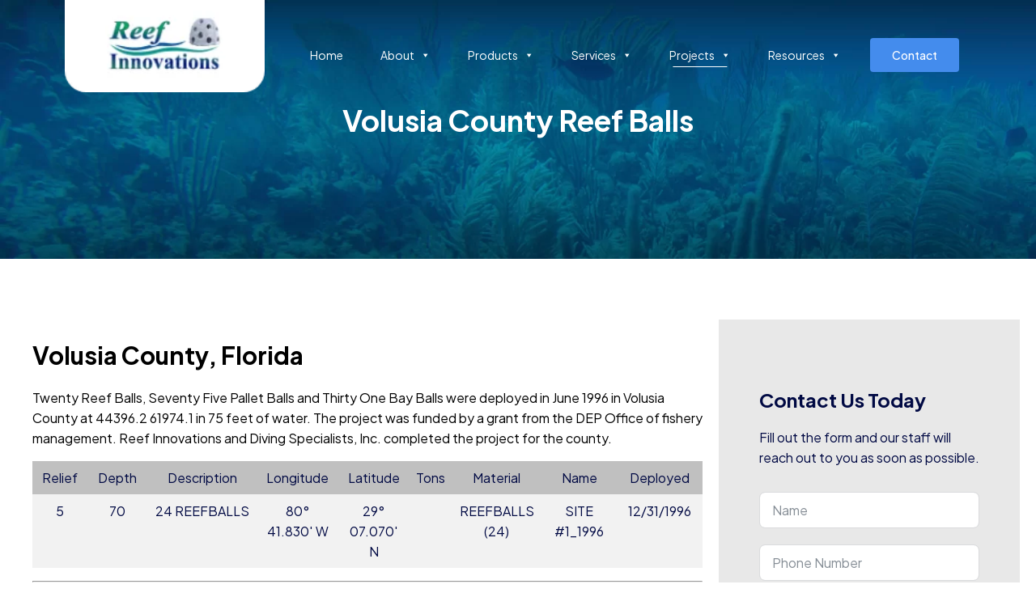

--- FILE ---
content_type: text/html; charset=UTF-8
request_url: https://reefinnovations.com/projects/us-south-east/florida/volusia-county-reef-balls/
body_size: 37861
content:
<!DOCTYPE html>
<html lang="en-US" >
<head>
<meta charset="UTF-8">
<meta name="viewport" content="width=device-width, initial-scale=1.0">
<!-- WP_HEAD() START -->
<link rel="preload" as="style" href="https://fonts.googleapis.com/css?family=Plus+Jakarta+Sans:100,200,300,400,500,600,700,800,900|Plus+Jakarta+Sans:100,200,300,400,500,600,700,800,900" >
<link rel="stylesheet" href="https://fonts.googleapis.com/css?family=Plus+Jakarta+Sans:100,200,300,400,500,600,700,800,900|Plus+Jakarta+Sans:100,200,300,400,500,600,700,800,900">
<meta name='robots' content='index, follow, max-image-preview:large, max-snippet:-1, max-video-preview:-1' />

	<!-- This site is optimized with the Yoast SEO plugin v26.7 - https://yoast.com/wordpress/plugins/seo/ -->
	<title>Volusia County Reef Balls - Reef Innovations</title>
	<link rel="canonical" href="https://reefinnovations.com/projects/us-south-east/florida/volusia-county-reef-balls/" />
	<meta property="og:locale" content="en_US" />
	<meta property="og:type" content="article" />
	<meta property="og:title" content="Volusia County Reef Balls - Reef Innovations" />
	<meta property="og:description" content="Volusia County, Florida Twenty Reef Balls, Seventy Five Pallet Balls and Thirty One Bay Balls were deployed in June 1996 in Volusia County at 44396.2 61974.1 in 75 feet of water. The project was funded by a grant from the DEP Office of fishery management. Reef Innovations and Diving Specialists, Inc. completed the project for the county. [&hellip;]" />
	<meta property="og:url" content="https://reefinnovations.com/projects/us-south-east/florida/volusia-county-reef-balls/" />
	<meta property="og:site_name" content="Reef Innovations" />
	<meta property="article:publisher" content="https://www.facebook.com/reefinnovation/" />
	<meta property="article:modified_time" content="2023-08-01T14:53:06+00:00" />
	<meta property="og:image" content="https://reefinnovations.com/wp-content/uploads/2023/07/Group-48-1.png" />
	<meta property="og:image:width" content="187" />
	<meta property="og:image:height" content="86" />
	<meta property="og:image:type" content="image/png" />
	<meta name="twitter:card" content="summary_large_image" />
	<script type="application/ld+json" class="yoast-schema-graph">{"@context":"https://schema.org","@graph":[{"@type":"WebPage","@id":"https://reefinnovations.com/projects/us-south-east/florida/volusia-county-reef-balls/","url":"https://reefinnovations.com/projects/us-south-east/florida/volusia-county-reef-balls/","name":"Volusia County Reef Balls - Reef Innovations","isPartOf":{"@id":"https://reefinnovations.com/#website"},"datePublished":"2014-06-21T22:01:48+00:00","dateModified":"2023-08-01T14:53:06+00:00","breadcrumb":{"@id":"https://reefinnovations.com/projects/us-south-east/florida/volusia-county-reef-balls/#breadcrumb"},"inLanguage":"en-US","potentialAction":[{"@type":"ReadAction","target":["https://reefinnovations.com/projects/us-south-east/florida/volusia-county-reef-balls/"]}]},{"@type":"BreadcrumbList","@id":"https://reefinnovations.com/projects/us-south-east/florida/volusia-county-reef-balls/#breadcrumb","itemListElement":[{"@type":"ListItem","position":1,"name":"Home","item":"https://reefinnovations.com/"},{"@type":"ListItem","position":2,"name":"Projects","item":"https://reefinnovations.com/projects/"},{"@type":"ListItem","position":3,"name":"US &#8211; Southeast","item":"https://reefinnovations.com/projects/us-south-east/"},{"@type":"ListItem","position":4,"name":"Florida","item":"https://reefinnovations.com/projects/us-south-east/florida/"},{"@type":"ListItem","position":5,"name":"Volusia County Reef Balls"}]},{"@type":"WebSite","@id":"https://reefinnovations.com/#website","url":"https://reefinnovations.com/","name":"Reef Innovations","description":"Worldwide contractor for designed reef systems and marine habitat restoration","publisher":{"@id":"https://reefinnovations.com/#organization"},"potentialAction":[{"@type":"SearchAction","target":{"@type":"EntryPoint","urlTemplate":"https://reefinnovations.com/?s={search_term_string}"},"query-input":{"@type":"PropertyValueSpecification","valueRequired":true,"valueName":"search_term_string"}}],"inLanguage":"en-US"},{"@type":"Organization","@id":"https://reefinnovations.com/#organization","name":"Reef Innovations","url":"https://reefinnovations.com/","logo":{"@type":"ImageObject","inLanguage":"en-US","@id":"https://reefinnovations.com/#/schema/logo/image/","url":"https://reefinnovations.com/wp-content/uploads/2023/07/RI-Logo-Flat.png","contentUrl":"https://reefinnovations.com/wp-content/uploads/2023/07/RI-Logo-Flat.png","width":237,"height":67,"caption":"Reef Innovations"},"image":{"@id":"https://reefinnovations.com/#/schema/logo/image/"},"sameAs":["https://www.facebook.com/reefinnovation/","https://www.linkedin.com/in/larry-beggs-3a16932a/"]}]}</script>
	<!-- / Yoast SEO plugin. -->


<link rel="alternate" title="oEmbed (JSON)" type="application/json+oembed" href="https://reefinnovations.com/wp-json/oembed/1.0/embed?url=https%3A%2F%2Freefinnovations.com%2Fprojects%2Fus-south-east%2Fflorida%2Fvolusia-county-reef-balls%2F" />
<link rel="alternate" title="oEmbed (XML)" type="text/xml+oembed" href="https://reefinnovations.com/wp-json/oembed/1.0/embed?url=https%3A%2F%2Freefinnovations.com%2Fprojects%2Fus-south-east%2Fflorida%2Fvolusia-county-reef-balls%2F&#038;format=xml" />
<style id='wp-img-auto-sizes-contain-inline-css' type='text/css'>
img:is([sizes=auto i],[sizes^="auto," i]){contain-intrinsic-size:3000px 1500px}
/*# sourceURL=wp-img-auto-sizes-contain-inline-css */
</style>
<link rel='stylesheet' id='pt-cv-public-style-css' href='https://reefinnovations.com/wp-content/plugins/content-views-query-and-display-post-page/public/assets/css/cv.css?ver=4.2.1' type='text/css' media='all' />
<link rel='stylesheet' id='wp-block-library-css' href='https://reefinnovations.com/wp-includes/css/dist/block-library/style.min.css?ver=6.9' type='text/css' media='all' />
<link rel='stylesheet' id='wc-blocks-style-css' href='https://reefinnovations.com/wp-content/plugins/woocommerce/assets/client/blocks/wc-blocks.css?ver=wc-10.4.3' type='text/css' media='all' />
<style id='global-styles-inline-css' type='text/css'>
:root{--wp--preset--aspect-ratio--square: 1;--wp--preset--aspect-ratio--4-3: 4/3;--wp--preset--aspect-ratio--3-4: 3/4;--wp--preset--aspect-ratio--3-2: 3/2;--wp--preset--aspect-ratio--2-3: 2/3;--wp--preset--aspect-ratio--16-9: 16/9;--wp--preset--aspect-ratio--9-16: 9/16;--wp--preset--color--black: #000000;--wp--preset--color--cyan-bluish-gray: #abb8c3;--wp--preset--color--white: #ffffff;--wp--preset--color--pale-pink: #f78da7;--wp--preset--color--vivid-red: #cf2e2e;--wp--preset--color--luminous-vivid-orange: #ff6900;--wp--preset--color--luminous-vivid-amber: #fcb900;--wp--preset--color--light-green-cyan: #7bdcb5;--wp--preset--color--vivid-green-cyan: #00d084;--wp--preset--color--pale-cyan-blue: #8ed1fc;--wp--preset--color--vivid-cyan-blue: #0693e3;--wp--preset--color--vivid-purple: #9b51e0;--wp--preset--gradient--vivid-cyan-blue-to-vivid-purple: linear-gradient(135deg,rgb(6,147,227) 0%,rgb(155,81,224) 100%);--wp--preset--gradient--light-green-cyan-to-vivid-green-cyan: linear-gradient(135deg,rgb(122,220,180) 0%,rgb(0,208,130) 100%);--wp--preset--gradient--luminous-vivid-amber-to-luminous-vivid-orange: linear-gradient(135deg,rgb(252,185,0) 0%,rgb(255,105,0) 100%);--wp--preset--gradient--luminous-vivid-orange-to-vivid-red: linear-gradient(135deg,rgb(255,105,0) 0%,rgb(207,46,46) 100%);--wp--preset--gradient--very-light-gray-to-cyan-bluish-gray: linear-gradient(135deg,rgb(238,238,238) 0%,rgb(169,184,195) 100%);--wp--preset--gradient--cool-to-warm-spectrum: linear-gradient(135deg,rgb(74,234,220) 0%,rgb(151,120,209) 20%,rgb(207,42,186) 40%,rgb(238,44,130) 60%,rgb(251,105,98) 80%,rgb(254,248,76) 100%);--wp--preset--gradient--blush-light-purple: linear-gradient(135deg,rgb(255,206,236) 0%,rgb(152,150,240) 100%);--wp--preset--gradient--blush-bordeaux: linear-gradient(135deg,rgb(254,205,165) 0%,rgb(254,45,45) 50%,rgb(107,0,62) 100%);--wp--preset--gradient--luminous-dusk: linear-gradient(135deg,rgb(255,203,112) 0%,rgb(199,81,192) 50%,rgb(65,88,208) 100%);--wp--preset--gradient--pale-ocean: linear-gradient(135deg,rgb(255,245,203) 0%,rgb(182,227,212) 50%,rgb(51,167,181) 100%);--wp--preset--gradient--electric-grass: linear-gradient(135deg,rgb(202,248,128) 0%,rgb(113,206,126) 100%);--wp--preset--gradient--midnight: linear-gradient(135deg,rgb(2,3,129) 0%,rgb(40,116,252) 100%);--wp--preset--font-size--small: 13px;--wp--preset--font-size--medium: 20px;--wp--preset--font-size--large: 36px;--wp--preset--font-size--x-large: 42px;--wp--preset--spacing--20: 0.44rem;--wp--preset--spacing--30: 0.67rem;--wp--preset--spacing--40: 1rem;--wp--preset--spacing--50: 1.5rem;--wp--preset--spacing--60: 2.25rem;--wp--preset--spacing--70: 3.38rem;--wp--preset--spacing--80: 5.06rem;--wp--preset--shadow--natural: 6px 6px 9px rgba(0, 0, 0, 0.2);--wp--preset--shadow--deep: 12px 12px 50px rgba(0, 0, 0, 0.4);--wp--preset--shadow--sharp: 6px 6px 0px rgba(0, 0, 0, 0.2);--wp--preset--shadow--outlined: 6px 6px 0px -3px rgb(255, 255, 255), 6px 6px rgb(0, 0, 0);--wp--preset--shadow--crisp: 6px 6px 0px rgb(0, 0, 0);}:where(.is-layout-flex){gap: 0.5em;}:where(.is-layout-grid){gap: 0.5em;}body .is-layout-flex{display: flex;}.is-layout-flex{flex-wrap: wrap;align-items: center;}.is-layout-flex > :is(*, div){margin: 0;}body .is-layout-grid{display: grid;}.is-layout-grid > :is(*, div){margin: 0;}:where(.wp-block-columns.is-layout-flex){gap: 2em;}:where(.wp-block-columns.is-layout-grid){gap: 2em;}:where(.wp-block-post-template.is-layout-flex){gap: 1.25em;}:where(.wp-block-post-template.is-layout-grid){gap: 1.25em;}.has-black-color{color: var(--wp--preset--color--black) !important;}.has-cyan-bluish-gray-color{color: var(--wp--preset--color--cyan-bluish-gray) !important;}.has-white-color{color: var(--wp--preset--color--white) !important;}.has-pale-pink-color{color: var(--wp--preset--color--pale-pink) !important;}.has-vivid-red-color{color: var(--wp--preset--color--vivid-red) !important;}.has-luminous-vivid-orange-color{color: var(--wp--preset--color--luminous-vivid-orange) !important;}.has-luminous-vivid-amber-color{color: var(--wp--preset--color--luminous-vivid-amber) !important;}.has-light-green-cyan-color{color: var(--wp--preset--color--light-green-cyan) !important;}.has-vivid-green-cyan-color{color: var(--wp--preset--color--vivid-green-cyan) !important;}.has-pale-cyan-blue-color{color: var(--wp--preset--color--pale-cyan-blue) !important;}.has-vivid-cyan-blue-color{color: var(--wp--preset--color--vivid-cyan-blue) !important;}.has-vivid-purple-color{color: var(--wp--preset--color--vivid-purple) !important;}.has-black-background-color{background-color: var(--wp--preset--color--black) !important;}.has-cyan-bluish-gray-background-color{background-color: var(--wp--preset--color--cyan-bluish-gray) !important;}.has-white-background-color{background-color: var(--wp--preset--color--white) !important;}.has-pale-pink-background-color{background-color: var(--wp--preset--color--pale-pink) !important;}.has-vivid-red-background-color{background-color: var(--wp--preset--color--vivid-red) !important;}.has-luminous-vivid-orange-background-color{background-color: var(--wp--preset--color--luminous-vivid-orange) !important;}.has-luminous-vivid-amber-background-color{background-color: var(--wp--preset--color--luminous-vivid-amber) !important;}.has-light-green-cyan-background-color{background-color: var(--wp--preset--color--light-green-cyan) !important;}.has-vivid-green-cyan-background-color{background-color: var(--wp--preset--color--vivid-green-cyan) !important;}.has-pale-cyan-blue-background-color{background-color: var(--wp--preset--color--pale-cyan-blue) !important;}.has-vivid-cyan-blue-background-color{background-color: var(--wp--preset--color--vivid-cyan-blue) !important;}.has-vivid-purple-background-color{background-color: var(--wp--preset--color--vivid-purple) !important;}.has-black-border-color{border-color: var(--wp--preset--color--black) !important;}.has-cyan-bluish-gray-border-color{border-color: var(--wp--preset--color--cyan-bluish-gray) !important;}.has-white-border-color{border-color: var(--wp--preset--color--white) !important;}.has-pale-pink-border-color{border-color: var(--wp--preset--color--pale-pink) !important;}.has-vivid-red-border-color{border-color: var(--wp--preset--color--vivid-red) !important;}.has-luminous-vivid-orange-border-color{border-color: var(--wp--preset--color--luminous-vivid-orange) !important;}.has-luminous-vivid-amber-border-color{border-color: var(--wp--preset--color--luminous-vivid-amber) !important;}.has-light-green-cyan-border-color{border-color: var(--wp--preset--color--light-green-cyan) !important;}.has-vivid-green-cyan-border-color{border-color: var(--wp--preset--color--vivid-green-cyan) !important;}.has-pale-cyan-blue-border-color{border-color: var(--wp--preset--color--pale-cyan-blue) !important;}.has-vivid-cyan-blue-border-color{border-color: var(--wp--preset--color--vivid-cyan-blue) !important;}.has-vivid-purple-border-color{border-color: var(--wp--preset--color--vivid-purple) !important;}.has-vivid-cyan-blue-to-vivid-purple-gradient-background{background: var(--wp--preset--gradient--vivid-cyan-blue-to-vivid-purple) !important;}.has-light-green-cyan-to-vivid-green-cyan-gradient-background{background: var(--wp--preset--gradient--light-green-cyan-to-vivid-green-cyan) !important;}.has-luminous-vivid-amber-to-luminous-vivid-orange-gradient-background{background: var(--wp--preset--gradient--luminous-vivid-amber-to-luminous-vivid-orange) !important;}.has-luminous-vivid-orange-to-vivid-red-gradient-background{background: var(--wp--preset--gradient--luminous-vivid-orange-to-vivid-red) !important;}.has-very-light-gray-to-cyan-bluish-gray-gradient-background{background: var(--wp--preset--gradient--very-light-gray-to-cyan-bluish-gray) !important;}.has-cool-to-warm-spectrum-gradient-background{background: var(--wp--preset--gradient--cool-to-warm-spectrum) !important;}.has-blush-light-purple-gradient-background{background: var(--wp--preset--gradient--blush-light-purple) !important;}.has-blush-bordeaux-gradient-background{background: var(--wp--preset--gradient--blush-bordeaux) !important;}.has-luminous-dusk-gradient-background{background: var(--wp--preset--gradient--luminous-dusk) !important;}.has-pale-ocean-gradient-background{background: var(--wp--preset--gradient--pale-ocean) !important;}.has-electric-grass-gradient-background{background: var(--wp--preset--gradient--electric-grass) !important;}.has-midnight-gradient-background{background: var(--wp--preset--gradient--midnight) !important;}.has-small-font-size{font-size: var(--wp--preset--font-size--small) !important;}.has-medium-font-size{font-size: var(--wp--preset--font-size--medium) !important;}.has-large-font-size{font-size: var(--wp--preset--font-size--large) !important;}.has-x-large-font-size{font-size: var(--wp--preset--font-size--x-large) !important;}
/*# sourceURL=global-styles-inline-css */
</style>

<style id='classic-theme-styles-inline-css' type='text/css'>
/*! This file is auto-generated */
.wp-block-button__link{color:#fff;background-color:#32373c;border-radius:9999px;box-shadow:none;text-decoration:none;padding:calc(.667em + 2px) calc(1.333em + 2px);font-size:1.125em}.wp-block-file__button{background:#32373c;color:#fff;text-decoration:none}
/*# sourceURL=/wp-includes/css/classic-themes.min.css */
</style>
<link rel='stylesheet' id='pi-dcw-css' href='https://reefinnovations.com/wp-content/plugins/add-to-cart-direct-checkout-for-woocommerce/public/css/pi-dcw-public.css?ver=2.1.77' type='text/css' media='all' />
<style id='pi-dcw-inline-css' type='text/css'>

		.pisol_buy_now_button{
			color:#ffffff !important;
			background-color: #ee6443 !important;
		}
		
/*# sourceURL=pi-dcw-inline-css */
</style>
<link rel='stylesheet' id='oxygen-aos-css' href='https://reefinnovations.com/wp-content/plugins/oxygen/component-framework/vendor/aos/aos.css?ver=6.9' type='text/css' media='all' />
<link rel='stylesheet' id='oxygen-css' href='https://reefinnovations.com/wp-content/plugins/oxygen/component-framework/oxygen.css?ver=4.7' type='text/css' media='all' />
<link rel='stylesheet' id='dashicons-css' href='https://reefinnovations.com/wp-includes/css/dashicons.min.css?ver=6.9' type='text/css' media='all' />
<link rel='stylesheet' id='pewc-style-css' href='https://reefinnovations.com/wp-content/plugins/product-extras-for-woocommerce/assets/css/style.css?ver=3.25.4' type='text/css' media='all' />
<style id='pewc-style-inline-css' type='text/css'>

	ul.pewc-product-extra-groups label {
		font-weight: normal !important
	}
	.pewc-preset-style .child-product-wrapper {
		-webkit-justify-content: space-around;
		justify-content: space-around
	}
	.pewc-item-field-wrapper label {
		cursor: pointer
	}
	.pewc-preset-style .pewc-radio-images-wrapper:not(.pewc-components-wrapper),
	.pewc-preset-style .pewc-checkboxes-images-wrapper:not(.pewc-components-wrapper) {
		-webkit-justify-content: space-between;
		justify-content: space-between
	}
	.pewc-preset-style .pewc-radio-list-wrapper .pewc-radio-wrapper,
	.pewc-preset-style .pewc-checkboxes-list-wrapper .pewc-checkbox-wrapper {
		position: relative;
	}
	.pewc-preset-style .pewc-item-products input[type=number].pewc-child-quantity-field.pewc-independent-quantity-field {
		margin-top: 0
	}
	.pewc-preset-style input[type=number].pewc-child-quantity-field {
		margin-left: 0
	}
	.pewc-product-extra-groups .dd-options li {
		margin-bottom: 0
	}
	.pewc-product-extra-groups .dd-options li a,
	.pewc-product-extra-groups .dd-selected {
		padding: 1em
	}
	.pewc-product-extra-groups .dd-pointer {
		right: 1em
	}
	.pewc-product-extra-groups .dd-pointer:after {
		content: "";
	  width: 0.8em;
	  height: 0.5em;
	  background-color: var(--select-arrow);
	  clip-path: polygon(100% 0%, 0 0%, 50% 100%);
	}
	p.pewc-description {
		margin-top: 1em
	}
	
	.pewc-style-shadow .pewc-item {
		padding: 2em;
		margin-bottom: 3em;
		box-shadow: 0px 23px 56px #f1f1f1;
		background: transparent;
		border: 2px solid #f7f7f7;
		border-radius: 0.5em;
		transition: 0.3s box-shadow
	}
	.pewc-style-shadow .pewc-groups-standard .pewc-item {
		width: 95%;
	}
	.pewc-preset-style .pewc-checkbox-form-label,
	.pewc-preset-style .pewc-radio-form-label,
	.pewc-preset-style .pewc-item-field-wrapper,
	.pewc-preset-style .pewc-item-checkbox label {
		display: block;
		position: relative;
		margin-bottom: 12px;
		cursor: pointer;
		-webkit-user-select: none;
		-moz-user-select: none;
		-ms-user-select: none;
		user-select: none;
	}
	.pewc-preset-style .pewc-force-quantity .pewc-component-wrapper {
		cursor: not-allowed
	}
	.pewc-preset-style .has-enhanced-tooltip .pewc-item-field-wrapper {
		cursor: auto;
	}
	.pewc-preset-style .has-enhanced-tooltip span.pewc-tooltip-button {
		color: rgba( 33,150,243, 1 );
	}
	.pewc-preset-style .has-enhanced-tooltip span.pewc-tooltip-button:hover {
		color: inherit;
	}
	
	.pewc-preset-style .pewc-checkbox-form-label label,
	.pewc-preset-style .pewc-radio-form-label label,
	.pewc-preset-style .pewc-option-list .pewc-item-field-wrapper label,
	.pewc-preset-style .pewc-checkboxes-list-desc-wrapper,
	.pewc-preset-style .pewc-radio-list-desc-wrapper,
	.pewc-preset-style .pewc-option-list td label {
		padding-left: 35px;
	}
	.pewc-preset-style label.pewc-field-label {
		padding-left: 0
	}
	.pewc-preset-style .pewc-checkbox-form-label input,
	.pewc-preset-style .pewc-radio-form-label input,
	.pewc-preset-style .pewc-item-field-wrapper input[type="checkbox"],
	.pewc-preset-style .pewc-item-field-wrapper input[type="radio"],
	.pewc-preset-style input[type="checkbox"].pewc-form-field,
	.pewc-preset-style input[type="checkbox"].pewc-checkbox-form-field,
	.pewc-preset-style input[type="radio"].pewc-radio-form-field {
		position: absolute;
		opacity: 0;
		cursor: pointer;
		height: 0;
		width: 0;
	}
	.pewc-preset-style .pewc-checkbox-form-label span.pewc-theme-element,
	.pewc-preset-style .pewc-radio-form-label span.pewc-theme-element,
	.pewc-preset-style .pewc-item-field-wrapper span.pewc-theme-element,
	.pewc-preset-style .pewc-item-checkbox span.pewc-theme-element,
	.pewc-preset-style .pewc-checkbox-wrapper span.pewc-theme-element,
	.pewc-preset-style .pewc-radio-wrapper span.pewc-theme-element {
		content: "";
		position: absolute;
		top: 0;
		left: 0;
		height: 25px;
		width: 25px;
		background: #eee;
		cursor: pointer
	}
	.pewc-style-colour .pewc-checkbox-form-label span.pewc-theme-element,
	.pewc-style-colour .pewc-radio-form-label span.pewc-theme-element,
	.pewc-style-colour .pewc-item-field-wrapper span.pewc-theme-element,
	.pewc-style-colour .pewc-item-checkbox span.pewc-theme-element,
	.pewc-style-colour .pewc-checkbox-wrapper span.pewc-theme-element,
	.pewc-style-colour .pewc-radio-wrapper span.pewc-theme-element {
		background: rgba( 33,150,243, 0.2 );
	}
	.pewc-preset-style .pewc-item-field-wrapper .pewc-checkboxes-list-wrapper span.pewc-theme-element,
	.pewc-preset-style .pewc-item-field-wrapper .pewc-radio-list-wrapper span.pewc-theme-element,
	.pewc-style-colour .pewc-checkbox-wrapper span.pewc-theme-element {
		top: 50%;
		transform: translateY( -50% )
	}
	.pewc-preset-style .pewc-radio-form-label span.pewc-theme-element,
	.pewc-preset-style .pewc-radio-list-label-wrapper span.pewc-theme-element,
	.pewc-preset-style .pewc-radio-wrapper span.pewc-theme-element {
		border-radius: 50%
	}
	.pewc-preset-style .pewc-checkbox-form-label span.pewc-theme-element:hover,
	.pewc-preset-style .pewc-radio-form-label span.pewc-theme-element:hover,
	.pewc-preset-style .pewc-item-field-wrapper span.pewc-theme-element:hover,
	.pewc-preset-style .pewc-item-checkbox span.pewc-theme-element:hover,
	.pewc-style-colour .pewc-checkbox-wrapper span.pewc-theme-element:hover,
	.pewc-style-colour .pewc-radio-wrapper span.pewc-theme-element:hover {
		background: #ddd;
		transition: background 0.2s;
	}
	.pewc-style-colour .pewc-checkbox-form-label span.pewc-theme-element:hover,
	.pewc-style-colour .pewc-radio-form-label span.pewc-theme-element:hover,
	.pewc-style-colour .pewc-item-field-wrapper span.pewc-theme-element:hover,
	.pewc-style-colour .pewc-item-checkbox span.pewc-theme-element:hover,
	.pewc-style-colour .pewc-checkbox-wrapper span.pewc-theme-element:hover,
	.pewc-style-colour .pewc-radio-wrapper span.pewc-theme-element:hover {
		background: rgba( 33,150,243, 0.4 );
	}
	.pewc-preset-style .pewc-checkbox-form-label input:checked ~ span.pewc-theme-element,
	.pewc-preset-style .pewc-radio-form-label input:checked ~ span.pewc-theme-element,
	.pewc-preset-style .pewc-item-field-wrapper input:checked ~ span.pewc-theme-element,
	.pewc-preset-style .pewc-item-checkbox input:checked ~ span.pewc-theme-element,
	.pewc-preset-style .pewc-checkbox-wrapper input:checked ~ span.pewc-theme-element,
	.pewc-preset-style .pewc-radio-wrapper input:checked ~ span.pewc-theme-element {
		background: #2196F3;
	}
	.pewc-preset-style span.pewc-theme-element:after {
		content: "";
		position: absolute;
		display: none;
	}
	.pewc-preset-style .pewc-checkbox-form-label input:checked ~ span.pewc-theme-element:after,
	.pewc-preset-style .pewc-radio-form-label input:checked ~ span.pewc-theme-element:after,
	.pewc-preset-style .pewc-item-field-wrapper input:checked ~ span.pewc-theme-element:after,
	.pewc-preset-style .pewc-item-checkbox input:checked ~ span.pewc-theme-element:after,
	.pewc-preset-style .pewc-checkbox-wrapper input:checked ~ span.pewc-theme-element:after,
	.pewc-preset-style .pewc-radio-wrapper input:checked ~ span.pewc-theme-element:after {
		display: block;
	}
	.pewc-preset-style .pewc-checkbox-form-label span.pewc-theme-element:after,
	.pewc-preset-style .pewc-item-field-wrapper span.pewc-theme-element:after,
	.pewc-preset-style .pewc-item-checkbox span.pewc-theme-element:after,
	.pewc-preset-style .pewc-checkbox-wrapper span.pewc-theme-element:after,
	.pewc-preset-style .pewc-radio-wrapper span.pewc-theme-element:after {
		left: 9px;
		top: 5px;
		width: 5px;
		height: 10px;
		border: solid white;
		border-width: 0 3px 3px 0;
		-webkit-transform: rotate(45deg);
		-ms-transform: rotate(45deg);
		transform: rotate(45deg);
	}
	.pewc-preset-style .pewc-radio-form-label span.pewc-theme-element:after,
	.pewc-preset-style .pewc-radio-list-label-wrapper span.pewc-theme-element:after {
		top: 7px;
	  left: 7px;
	  width: 8px;
	  height: 8px;
	  border-radius: 50%;
	  background: white;
	}
	.pewc-preset-style .pewc-radio-image-wrapper,
	.pewc-preset-style .pewc-checkbox-image-wrapper {
		border: 2px solid #eee;
		padding: 0.5em;
		position: relative
	}
	.pewc-preset-style .pewc-item-products-radio .pewc-theme-element,
	.pewc-preset-style .pewc-item-products-checkboxes .pewc-theme-element,
	.pewc-preset-style .pewc-item-products-components .pewc-theme-element,
	.pewc-preset-style .pewc-item-image_swatch .pewc-theme-element {
		display: none
	}
	.pewc-preset-style.pewc-show-inputs .pewc-item-products-radio .checked .pewc-theme-element,
	.pewc-preset-style.pewc-show-inputs .pewc-item-products-checkboxes .checked .pewc-theme-element,
	.pewc-preset-style.pewc-show-inputs .pewc-item-products-components .checked .pewc-theme-element,
	.pewc-preset-style.pewc-show-inputs .pewc-item-image_swatch .checked .pewc-theme-element {
		display: block;
		top: 2px;
		left: 2px
	}
	.pewc-preset-style.pewc-show-inputs .pewc-radio-image-wrapper,
	.pewc-preset-style.pewc-show-inputs .pewc-checkbox-image-wrapper {
		border-width: 4px
	}
	.pewc-preset-style .pewc-item[not:.pewc-circular-swatches] .pewc-radio-image-wrapper.checked,
	.pewc-preset-style .pewc-item[not:.pewc-circular-swatches] .pewc-radio-image-wrapper:not(.pewc-checkbox-disabled):hover,
	.pewc-preset-style .pewc-item[not:.pewc-circular-swatches] .pewc-checkbox-image-wrapper.checked,
	.pewc-preset-style .child-product-wrapper:not(.pewc-column-wrapper) .pewc-checkbox-image-wrapper:not(.pewc-checkbox-disabled):hover {
		border: 2px solid #2196F3
	}
	.pewc-preset-style .pewc-radio-image-wrapper label input:checked + img,
	.pewc-preset-style .pewc-checkbox-image-wrapper label input:checked + img {
		border: 0
	}
	.pewc-preset-style .pewc-item-image_swatch .pewc-checkboxes-images-wrapper .pewc-checkbox-image-wrapper,
	.pewc-preset-style ul.pewc-product-extra-groups .pewc-item-image_swatch.pewc-item label,
	.pewc-preset-style .pewc-item-products .child-product-wrapper:not(.pewc-column-wrapper) .pewc-checkbox-image-wrapper:not(.pewc-component-wrapper),
	.pewc-preset-style .pewc-item-products .child-product-wrapper .pewc-radio-image-wrapper:not(.pewc-component-wrapper),
	.pewc-preset-style ul.pewc-product-extra-groups .pewc-item-products.pewc-item label {
		display: -webkit-flex !important;
		display: flex !important;
		-webkit-flex-direction: column;
		flex-direction: column;
	}
	.pewc-quantity-layout-grid .pewc-preset-style .pewc-checkbox-desc-wrapper,
	.pewc-quantity-layout-grid .pewc-preset-style .pewc-radio-desc-wrapper {
		margin-top: auto;
	}
	.pewc-preset-style .products-quantities-independent:not(.pewc-column-wrapper) .pewc-checkbox-desc-wrapper,
	.pewc-preset-style .products-quantities-independent:not(.pewc-column-wrapper) .pewc-radio-desc-wrapper {
		display: grid;
    	grid-template-columns: 80px 1fr;
		-webkit-align-items: center;
		align-items: center
	}
	.pewc-preset-style .pewc-text-swatch .pewc-checkbox-form-label:hover,
    .pewc-preset-style .pewc-text-swatch .pewc-radio-form-label:hover {
      border-color: #2196F3;
    }
	.pewc-preset-style .pewc-text-swatch .pewc-checkbox-form-label.active-swatch,
    .pewc-preset-style .pewc-text-swatch .pewc-radio-form-label.active-swatch {
		border-color: #2196F3;
      	background: #2196F3;
	  	color: #fff;
    }
	.pewc-range-slider {
		color: #2196F3;
	}
	.pewc-preset-style .wp-color-result-text {
		background-color: #f1f1f1;
    	/* padding: 0.5em 1em; */
	}
	.pewc-preset-style .pewc-item-field-wrapper .wp-color-result {
		padding-left: 3em !important;
    	font-size: inherit !important;
	}
	.pewc-preset-style .pewc-item input[type=number],
	.pewc-preset-style .pewc-item input[type=text],
	.pewc-preset-style .pewc-item textarea {
		padding: 0.5em 1em;
		background-color: #f7f7f7;
		outline: 0;
		border: 0;
		-webkit-appearance: none;
		box-sizing: border-box;
		font-weight: normal;
		box-shadow: none;
	}
	.pewc-style-simple .pewc-item input[type=number],
	.pewc-style-simple .pewc-item input[type=text],
	.pewc-style-simple .pewc-item textarea {
		background: none;
		border: 1px solid #ccc
	}
	.pewc-style-colour .pewc-item input[type=number],
	.pewc-style-colour .pewc-item input[type=text],
	.pewc-style-colour .pewc-item textarea {
    	background: rgba( 33,150,243, 0.1 );
	}
	.pewc-preset-style input[type=number]:focus,
	.pewc-preset-style input[type=text]:focus,
	.pewc-preset-style textarea:focus {
    	border: 1px solid rgba( 33,150,243, 0.2 );
	}
	.pewc-style-colour .dropzone {
		border-color: #2196F3;
		background: rgba( 33,150,243, 0.1 )
	}
	.pewc-select-wrapper select {
		background-color: transparent;
		border: none;
		padding: 0 1em 0 0;
		margin: 0;
		width: 100%;
		font-family: inherit;
		font-size: inherit;
		cursor: inherit;
		line-height: inherit;
		outline: none
	}
	.pewc-select-wrapper {
		width: 100%;
		border: 2px solid #eee;
		border-radius: 0;
		padding: 0.75em 0.75em;
		cursor: pointer;
		line-height: 1.1;
		background-color: #fff
	}
	.pewc-preset-style .select2-container--default .select2-selection--single {
		border: 2px solid #eee;
		border-radius: 0;
	}
	.pewc-preset-style .select2-container .select2-selection--single {
		height: auto;
		padding: 0.5em;
	}
	.pewc-preset-style .select2-container--default .select2-selection--single .select2-selection__arrow {
    top: 50%;
    transform: translateY(-50%);
	}
	.pewc-preset-style .dd-select {
		border: 2px solid #eee;
		background: white !important
	}
	.pewc-style-rounded .pewc-item-field-wrapper span.pewc-theme-element {
		border-radius: 0.5em
	}
	.pewc-preset-style.pewc-style-rounded .pewc-radio-form-label span.pewc-theme-element,
	.pewc-preset-style.pewc-style-rounded .pewc-radio-list-label-wrapper span.pewc-theme-element {
		border-radius: 50%
	}
	.pewc-style-rounded input[type=number],
	.pewc-style-rounded input[type=text],
	.pewc-style-rounded textarea,
	.pewc-style-rounded .pewc-radio-image-wrapper,
	.pewc-style-rounded .pewc-checkbox-image-wrapper,
	.pewc-style-rounded .pewc-select-wrapper,
	.pewc-style-rounded .dd-select,
	.pewc-style-rounded .dd-options,
	.pewc-style-rounded .dropzone {
		border-radius: 1em
	}
	.pewc-preset-style .pewc-groups-tabs .pewc-group-wrap {
		background: none;
		padding: 2em 2em 1em;
		margin-bottom: 1em;
		border: 1px solid #eee
	}
	.pewc-style-colour .pewc-groups-tabs .pewc-group-wrap {
		border: 1px solid rgba( 33,150,243, 0.1 );
	}
	.pewc-style-rounded .pewc-groups-tabs .pewc-group-wrap {
		border-radius: 1em;
		border-top-left-radius: 0
	}
	.pewc-preset-style .pewc-tabs-wrapper .pewc-tab {
		background: #f1f1f1;
    border: 1px solid #f1f1f1;
		border-bottom: 1px solid #fff;
    margin-bottom: -1px;
		transition: 0.3s background
	}
	.pewc-style-rounded .pewc-tabs-wrapper .pewc-tab {
		border-top-right-radius: 0.5em;
		border-top-left-radius: 0.5em;
	}
	.pewc-preset-style .pewc-tabs-wrapper .pewc-tab:hover {
		background: #ddd;
	}
	.pewc-style-colour .pewc-tabs-wrapper .pewc-tab {
		background: rgba( 33,150,243, 0.1 );
		border: 1px solid rgba( 33,150,243, 0.1 );
		border-bottom: 0;
	}
	.pewc-style-colour .pewc-tabs-wrapper .pewc-tab:hover {
		background: rgba( 33,150,243, 0.2 );
	}
	.pewc-preset-style .pewc-tabs-wrapper .pewc-tab.active-tab,
	.pewc-style-colour .pewc-tabs-wrapper .pewc-tab.active-tab {
		background: #fff;
		border-bottom-color: #fff
	}
	.pewc-preset-style .pewc-groups-accordion .pewc-group-wrap.group-active .pewc-group-content-wrapper {
		padding: 2em 0;
		background: none
	}
	.pewc-preset-style .pewc-groups-accordion .pewc-group-wrap h3 {
		background: #eee;
	}
	.pewc-style-colour .pewc-groups-accordion .pewc-group-wrap h3 {
		background: rgba( 33,150,243, 0.1 );
	}
	.pewc-style-colour .pewc-steps-wrapper .pewc-tab,
	.pewc-style-colour .pewc-groups-accordion .pewc-group-wrap h3 {
		background: rgba( 33,150,243, 0.1 );
	}
	.pewc-style-colour .pewc-steps-wrapper .pewc-tab:after,
	.pewc-style-colour .pewc-groups-accordion .pewc-group-wrap h3 {
		border-left-color: rgba( 33,150,243, 0.1 );
	}
	.pewc-style-colour .pewc-steps-wrapper .pewc-tab.active-tab,
	.pewc-style-colour .pewc-groups-accordion .pewc-group-wrap.group-active h3 {
		background: rgba( 33,150,243, 0.2 );
	}
	.pewc-style-colour .pewc-steps-wrapper .pewc-tab.active-tab:after,
	.pewc-style-colour .pewc-groups-accordion .pewc-group-wrap.group-active h3 {
		border-left-color: rgba( 33,150,243, 0.2 );
	}

	/* Add-Ons Ultimate character counter */
	.pewc-text-counter-container {float:right; margin-top: 1em;}
	.pewc-text-counter-container .pewc-current-count.error { color:#ff0000; }
	tr td .pewc-text-counter-container {float:none;}
/*# sourceURL=pewc-style-inline-css */
</style>
<link rel='stylesheet' id='spin360-style-css' href='https://reefinnovations.com/wp-content/plugins/spin360/spin360.css?ver=6.9' type='text/css' media='all' />
<link rel='stylesheet' id='spin360-font-awesome-css' href='https://reefinnovations.com/wp-content/plugins/spin360/css/spin-style.css?ver=6.9' type='text/css' media='all' />
<link rel='stylesheet' id='super-simple-slider-font-awesome-css' href='https://reefinnovations.com/wp-content/plugins/super-simple-slider/library/fonts/sss-font-awesome/css/sss-font-awesome.css?ver=4.7.0' type='text/css' media='all' />
<link rel='stylesheet' id='super-simple-slider-frontend-css' href='https://reefinnovations.com/wp-content/plugins/super-simple-slider/library/css/frontend.css?ver=1.0.14' type='text/css' media='all' />
<link rel='stylesheet' id='wpsm_tabs_r-font-awesome-front-css' href='https://reefinnovations.com/wp-content/plugins/tabs-responsive/assets/css/font-awesome/css/font-awesome.min.css?ver=6.9' type='text/css' media='all' />
<link rel='stylesheet' id='wpsm_tabs_r_bootstrap-front-css' href='https://reefinnovations.com/wp-content/plugins/tabs-responsive/assets/css/bootstrap-front.css?ver=6.9' type='text/css' media='all' />
<link rel='stylesheet' id='wpsm_tabs_r_animate-css' href='https://reefinnovations.com/wp-content/plugins/tabs-responsive/assets/css/animate.css?ver=6.9' type='text/css' media='all' />
<link rel='stylesheet' id='vr-views-css' href='https://reefinnovations.com/wp-content/plugins/vr-views/public/css/vr-views-public.css?ver=1.0.0' type='text/css' media='all' />
<link rel='stylesheet' id='wonderplugin-carousel-engine-css-css' href='https://reefinnovations.com/wp-content/plugins/wonderplugin-carousel/engine/wonderplugincarouselengine.css?ver=18.3C' type='text/css' media='all' />
<link rel='stylesheet' id='woocommerce-layout-css' href='https://reefinnovations.com/wp-content/plugins/woocommerce/assets/css/woocommerce-layout.css?ver=10.4.3' type='text/css' media='all' />
<link rel='stylesheet' id='woocommerce-smallscreen-css' href='https://reefinnovations.com/wp-content/plugins/woocommerce/assets/css/woocommerce-smallscreen.css?ver=10.4.3' type='text/css' media='only screen and (max-width: 768px)' />
<link rel='stylesheet' id='woocommerce-general-css' href='https://reefinnovations.com/wp-content/plugins/woocommerce/assets/css/woocommerce.css?ver=10.4.3' type='text/css' media='all' />
<style id='woocommerce-inline-inline-css' type='text/css'>
.woocommerce form .form-row .required { visibility: visible; }
/*# sourceURL=woocommerce-inline-inline-css */
</style>
<link rel='stylesheet' id='megamenu-css' href='https://reefinnovations.com/wp-content/uploads/maxmegamenu/style.css?ver=afa32e' type='text/css' media='all' />
<link rel='stylesheet' id='photoswipe-css' href='https://reefinnovations.com/wp-content/plugins/woocommerce/assets/css/photoswipe/photoswipe.min.css?ver=10.4.3' type='text/css' media='all' />
<link rel='stylesheet' id='photoswipe-default-skin-css' href='https://reefinnovations.com/wp-content/plugins/woocommerce/assets/css/photoswipe/default-skin/default-skin.min.css?ver=10.4.3' type='text/css' media='all' />
<link rel='stylesheet' id='tablepress-default-css' href='https://reefinnovations.com/wp-content/tablepress-combined.min.css?ver=59' type='text/css' media='all' />
<link rel='stylesheet' id='sv-wc-payment-gateway-payment-form-v5_10_4-css' href='https://reefinnovations.com/wp-content/plugins/woocommerce-gateway-bank-of-america/vendor/skyverge/wc-plugin-framework/woocommerce/payment-gateway/assets/css/frontend/sv-wc-payment-gateway-payment-form.min.css?ver=5.10.4' type='text/css' media='all' />
<link rel='stylesheet' id='wc-cybersource-css' href='https://reefinnovations.com/wp-content/plugins/woocommerce-gateway-bank-of-america/vendor/skyverge/woocommerce-gateway-cybersource/assets/css/frontend/wc-cybersource.min.css?ver=2.5.1' type='text/css' media='all' />
<script type="text/javascript" src="https://reefinnovations.com/wp-includes/js/jquery/jquery.min.js?ver=3.7.1" id="jquery-core-js"></script>
<script type="text/javascript" id="pi-dcw-js-extra">
/* <![CDATA[ */
var pisol_dcw_setting = {"ajax_url":"https://reefinnovations.com/wp-admin/admin-ajax.php"};
//# sourceURL=pi-dcw-js-extra
/* ]]> */
</script>
<script type="text/javascript" src="https://reefinnovations.com/wp-content/plugins/add-to-cart-direct-checkout-for-woocommerce/public/js/pi-dcw-public.js?ver=2.1.77" id="pi-dcw-js"></script>
<script type="text/javascript" src="https://reefinnovations.com/wp-content/plugins/oxygen/component-framework/vendor/aos/aos.js?ver=1" id="oxygen-aos-js"></script>
<script type="text/javascript" src="https://reefinnovations.com/wp-content/plugins/woocommerce/assets/js/jquery-blockui/jquery.blockUI.min.js?ver=2.7.0-wc.10.4.3" id="wc-jquery-blockui-js" data-wp-strategy="defer"></script>
<script type="text/javascript" src="https://reefinnovations.com/wp-content/plugins/spin360/scripts/spritespin.min.js?ver=6.9" id="spritespin.min.js-js"></script>
<script type="text/javascript" src="https://reefinnovations.com/wp-content/plugins/spin360/scripts/_panzoom.js?ver=6.9" id="_panzoom.js-js"></script>
<script type="text/javascript" src="https://reefinnovations.com/wp-content/plugins/vr-views/public/js/vr-views-public.js?ver=1.0.0" id="vr-views-js"></script>
<script type="text/javascript" src="https://reefinnovations.com/wp-content/plugins/wonderplugin-carousel/engine/wonderplugincarouselskins.js?ver=18.3C" id="wonderplugin-carousel-skins-script-js"></script>
<script type="text/javascript" src="https://reefinnovations.com/wp-content/plugins/wonderplugin-carousel/engine/wonderplugincarousel.js?ver=18.3C" id="wonderplugin-carousel-script-js"></script>
<script type="text/javascript" src="https://reefinnovations.com/wp-content/plugins/woocommerce/assets/js/js-cookie/js.cookie.min.js?ver=2.1.4-wc.10.4.3" id="wc-js-cookie-js" defer="defer" data-wp-strategy="defer"></script>
<script type="text/javascript" id="woocommerce-js-extra">
/* <![CDATA[ */
var woocommerce_params = {"ajax_url":"/wp-admin/admin-ajax.php","wc_ajax_url":"/?wc-ajax=%%endpoint%%","i18n_password_show":"Show password","i18n_password_hide":"Hide password"};
//# sourceURL=woocommerce-js-extra
/* ]]> */
</script>
<script type="text/javascript" src="https://reefinnovations.com/wp-content/plugins/woocommerce/assets/js/frontend/woocommerce.min.js?ver=10.4.3" id="woocommerce-js" defer="defer" data-wp-strategy="defer"></script>
<script type="text/javascript" src="https://reefinnovations.com/wp-content/plugins/woocommerce/assets/js/zoom/jquery.zoom.min.js?ver=1.7.21-wc.10.4.3" id="wc-zoom-js" defer="defer" data-wp-strategy="defer"></script>
<script type="text/javascript" src="https://reefinnovations.com/wp-content/plugins/woocommerce/assets/js/flexslider/jquery.flexslider.min.js?ver=2.7.2-wc.10.4.3" id="wc-flexslider-js" defer="defer" data-wp-strategy="defer"></script>
<script type="text/javascript" src="https://reefinnovations.com/wp-content/plugins/woocommerce/assets/js/photoswipe/photoswipe.min.js?ver=4.1.1-wc.10.4.3" id="wc-photoswipe-js" defer="defer" data-wp-strategy="defer"></script>
<script type="text/javascript" src="https://reefinnovations.com/wp-content/plugins/woocommerce/assets/js/photoswipe/photoswipe-ui-default.min.js?ver=4.1.1-wc.10.4.3" id="wc-photoswipe-ui-default-js" defer="defer" data-wp-strategy="defer"></script>
<script type="text/javascript" id="wpso-front-scripts-js-extra">
/* <![CDATA[ */
var wpso = {"ajaxurl":"https://reefinnovations.com/wp-admin/admin-ajax.php","nonce":"afadaa1877","user_items":[]};
//# sourceURL=wpso-front-scripts-js-extra
/* ]]> */
</script>
<script type="text/javascript" src="https://reefinnovations.com/wp-content/plugins/wp-sort-order/js/front-scripts.js?ver=2026010232" id="wpso-front-scripts-js"></script>
<link rel="https://api.w.org/" href="https://reefinnovations.com/wp-json/" /><link rel="alternate" title="JSON" type="application/json" href="https://reefinnovations.com/wp-json/wp/v2/pages/1633" /><link rel="EditURI" type="application/rsd+xml" title="RSD" href="https://reefinnovations.com/xmlrpc.php?rsd" />
<meta name="generator" content="WordPress 6.9" />
<meta name="generator" content="WooCommerce 10.4.3" />
<link rel='shortlink' href='https://reefinnovations.com/?p=1633' />
<!-- Google Tag Manager -->
<script>(function(w,d,s,l,i){w[l]=w[l]||[];w[l].push({'gtm.start':
new Date().getTime(),event:'gtm.js'});var f=d.getElementsByTagName(s)[0],
j=d.createElement(s),dl=l!='dataLayer'?'&l='+l:'';j.async=true;j.src=
'https://www.googletagmanager.com/gtm.js?id='+i+dl;f.parentNode.insertBefore(j,f);
})(window,document,'script','dataLayer','GTM-PXQL5Z2Z');</script>
<!-- End Google Tag Manager -->

<meta name="google-site-verification" content="bXsqkCw6tU8iBg2TwhBAA13BZiHUB0-LFiNfIY9Q_xc" />


<!-- Google tag (gtag.js) -->
<script async src="https://www.googletagmanager.com/gtag/js?id=G-B1Q9R4DM0R"></script>
<script>
  window.dataLayer = window.dataLayer || [];
  function gtag(){dataLayer.push(arguments);}
  gtag('js', new Date());

  gtag('config', 'G-B1Q9R4DM0R');
</script>
  <style type="text/css">
    .pewc-group-content-wrapper {
      background-color:  !important;
    }
    ul.pewc-product-extra-groups {
      margin-left: px;
      margin-bottom: px;
      padding: px;
      background-color: ;
    }
    .pewc-product-extra-groups > li {
      margin-left: px;
      margin-bottom: px;
      padding-top: px;
      padding-bottom: px;
      padding-left: px;
      padding-right: px;
      background-color: ;
      color: 0;
    }

    
    
          .pewc-group-heading-wrapper h3 {
        color: #333;
      }
    
          .pewc-group-heading-wrapper h3 {
        font-size: 32px;
      }
    
          .pewc-preset-style .pewc-groups-accordion .pewc-group-wrap h3 {
        background-color: transparent;
      }
      .pewc-groups-accordion .pewc-group-heading-wrapper, .pewc-preset-style .pewc-groups-accordion .pewc-group-wrap h3 {
        background-color: #eee;
      }
    
          .pewc-group-description {
      color: #222;
      }
    
          .pewc-group-description {
        font-size: 18px;
      }
    
          .pewc-step-buttons .pewc-next-step-button[data-direction="next"] {
        background-color: #eee;
      }
              .pewc-step-buttons .pewc-next-step-button[data-direction="next"] {
        color: #222;
      }
    
          .pewc-step-buttons .pewc-next-step-button[data-direction="previous"] {
        background-color: #eee;
      }
              .pewc-step-buttons .pewc-next-step-button[data-direction="previous"] {
        color: #222;
      }
    
          .pewc-steps-wrapper .pewc-tab  {
        background: #f9f9f9;
      }
      .pewc-steps-wrapper .pewc-tab:after {
        border-left-color: #f9f9f9;
      }
    
          .pewc-steps-wrapper .pewc-tab.active-tab  {
        background: #f1f1f1;
      }
      .pewc-steps-wrapper .pewc-tab.active-tab:after {
        border-left-color: #f1f1f1;
      }
    
          .pewc-preset-style .pewc-tabs-wrapper .pewc-tab  {
        background: #f1f1f1;
        border-color: #f1f1f1;
        border-bottom-color: #fff;

      }
    
          .pewc-preset-style .pewc-tabs-wrapper .pewc-tab.active-tab  {
        background: #fff;
        border-bottom-color: #fff;
      }
    
          .pewc-groups-accordion .pewc-group-wrap h3::before {
        border-color: #222;
      }
    
          .pewc-groups-accordion .pewc-group-wrap h3::before {
        height: 0.3em;
        width: 0.3em;
      }
        
                textarea.pewc-form-field {
      height: em;
    }
          .pewc-has-hex .pewc-radio-images-wrapper[class*=" pewc-columns-"] .pewc-radio-image-wrapper,
      .pewc-hex {
        width: 60px;
      }
                .pewc-hex {
        height: 60px;
      }
          .pewc-preset-style .pewc-radio-image-wrapper.checked,
      .pewc-preset-style .pewc-checkbox-image-wrapper.checked,
      .pewc-preset-style .checked .pewc-hex {
        border-color:  #2196f3;
      }
      /* 3.25.4, so that hover is only applied on screens with mice */
      @media (pointer: fine) {
        .pewc-preset-style .pewc-radio-image-wrapper:hover,
        .pewc-preset-style .pewc-checkbox-image-wrapper:hover,
        .pewc-preset-style .pewc-radio-image-wrapper:hover .pewc-hex {
          border-color:  #2196f3;
        }
      }
          .pewc-preset-style .pewc-radio-image-wrapper,
      .pewc-preset-style .pewc-checkbox-image-wrapper {
        padding: 8px
      }
          .pewc-preset-style .products-quantities-independent:not(.pewc-column-wrapper) .pewc-checkbox-desc-wrapper,
      .pewc-preset-style .products-quantities-independent:not(.pewc-column-wrapper) .pewc-radio-desc-wrapper {
        display: grid;
      }
      </style>
  <script>document.createElement( "picture" );if(!window.HTMLPictureElement && document.addEventListener) {window.addEventListener("DOMContentLoaded", function() {var s = document.createElement("script");s.src = "https://reefinnovations.com/wp-content/plugins/webp-express/js/picturefill.min.js";document.body.appendChild(s);});}</script>	<noscript><style>.woocommerce-product-gallery{ opacity: 1 !important; }</style></noscript>
	
<!-- Dynamic Widgets by QURL loaded - http://www.dynamic-widgets.com //-->
<script>jQuery(function($) {
    $(document.body).on('added_to_cart', function() {
        window.location.href = '/cart'; // Adjust if your cart page uses a custom URL
    });
});
</script><script>document.addEventListener("scroll", function() {
  if (window.scrollY > 0) {
    document.body.classList.add("scrolled");
  } else {
    document.body.classList.remove("scrolled");
  }
});</script><link rel="stylesheet" 
  href="https://use.fontawesome.com/releases/v5.15.4/css/all.css">		<style type="text/css" id="wp-custom-css">
			#tab_container_5101 .wpsm_nav-tabs > li  {
	font-size: 16px!important;
}
.tab-content > .active {
font-size: 1.5em;

}

.editor-styles-wrapper table.wc-block-cart-items .wc-block-cart-items__row .wc-block-cart-item__image img, table.wc-block-cart-items .wc-block-cart-items__row .wc-block-cart-item__image img {
	display: none;
}

/* custom product page */
.woocommerce .oxy-woo-element div.product form.cart, .woocommerce .oxy-product-cart-button form.cart, .woocommerce div.product form.cart {
    display: block !important;
    flex-wrap: wrap !important;
    background: white !important;
    min-width: 1000px !important;
    padding: 40px;
    margin-top: 30px;
}

.woocommerce .oxy-woo-element div.product form.cart, .woocommerce .oxy-product-cart-button form.cart, .woocommerce div.product form.cart {
    display: block!important;
    flex-wrap: wrap!important;
    width: 100%!important;
	background: white!important;
}

.pt-cv-meta-fields {
    font-size: 13px;
    margin-top: -23px;
    border-bottom: 1px solid #333;
    padding-bottom: 10px;
}
.super-simple-slider-container .super-simple-slider .slide .overlay-container .overlay .opacity {
	background: none!important;
	top: 10%!important;
}

#link_button-77-67 {
	background: #43968F!important;
	border: 0px!important;
}

.fluentform .ff_btn_style, .fluentform .ff-el-form-control {
	 font-family: Plus Jakarta Sans!important;
}

#mega-menu-wrap-max_mega_menu_1 #mega-menu-max_mega_menu_1 > li.mega-menu-item > a.mega-menu-link:hover, #mega-menu-wrap-max_mega_menu_1 #mega-menu-max_mega_menu_1 > li.mega-menu-item > a.mega-menu-link:focus
{
	background: none;
	border-bottom: 1px solid #fff;
}
#-form_widget-121-5065 .ff-btn-submit {
	text-align: right;
}

#new_columns-9-11 {
	border: 0px!important;
}

.page-id-2184 #div_block-9-5126 {
    width: 30%;
    background-color: #e8e8e8;
    padding-top: 0px;
    padding-right: 0px;
    padding-bottom: 0px;
    padding-left: 0px;
    position: relative;
    left: 25px;
}

#mega-menu-wrap-max_mega_menu_1 #mega-menu-max_mega_menu_1 > li.mega-menu-item.mega-toggle-on > a.mega-menu-link {
	background: none!important;
}

.amazingcarousel-description, .amazingcarousel-title, .wpp-btn-blue-medium {
 font-family: Plus Jakarta Sans!important;
}

.flight-bullet {
    font-family: Plus Jakarta Sans;
    font-weight: 900;
    color: #4e4d4d!important;
    margin-left: -10px;
    padding-right: 6px;
}

.pt-cv-readmore.btn:hover {
	background: #43968F;
}

.pt-cv-readmore.btn {
	background: #448CED;
	padding-top: 10px;
	padding-bottom: 10px;
	padding-right: 20px;
	padding-left: 20px;
	margin-top: 20px;
	margin-bottom: 40px;
}

/* MEGA MENU */
#mega-menu-wrap-max_mega_menu_1 {
    background: #2220;
}

#mega-menu-wrap-max_mega_menu_1 #mega-menu-max_mega_menu_1 > li.mega-menu-item > a.mega-menu-link {
	margin-right: 26px!important;
	
}
#mega-menu-wrap-max_mega_menu_1 #mega-menu-max_mega_menu_1 > li.mega-menu-item > a.mega-menu-link:hover,


{
	background: #448CED; 
}

#mega-menu-wrap-max_mega_menu_1 #mega-menu-max_mega_menu_1 > li.mega-menu-item > a.mega-menu-link, #mega-menu-wrap-max_mega_menu_1 #mega-menu-max_mega_menu_1 > li.mega-menu-megamenu > ul.mega-sub-menu > li.mega-menu-item > a.mega-menu-link, #mega-menu-wrap-max_mega_menu_1 #mega-menu-max_mega_menu_1 > li.mega-menu-megamenu > ul.mega-sub-menu li.mega-menu-column > ul.mega-sub-menu > li.mega-menu-item > a.mega-menu-link {
	font-size: 0.875rem;
	font-style: capitalize!important;
}

#mega-menu-wrap-max_mega_menu_1 #mega-menu-max_mega_menu_1 > li.mega-menu-item.mega-current-menu-item > a.mega-menu-link, #mega-menu-wrap-max_mega_menu_1 #mega-menu-max_mega_menu_1 > li.mega-menu-item.mega-current-menu-ancestor > a.mega-menu-link, #mega-menu-wrap-max_mega_menu_1 #mega-menu-max_mega_menu_1 > li.mega-menu-item.mega-current-page-ancestor > a.mega-menu-link {
	background: #3330;
}

#mega-menu-wrap-max_mega_menu_1 #mega-menu-max_mega_menu_1 li.mega-menu-flyout.mega-align-bottom-right li.mega-menu-item a.mega-menu-link {
    text-align: left;
}

#mega-menu-wrap-max_mega_menu_1 #mega-menu-max_mega_menu_1 li.mega-menu-flyout.mega-align-bottom-right li.mega-menu-item a.mega-menu-link > span.mega-indicator {
    float: right;
}

#link_button-290-5105:hover {
	background: #43968F!important;
	border: #43968F!important;
}

#link_button-290-5105 {
	background: #448CED
!important;
	border: #448CED!important;
}


#_rich_text-74-67 {
    font-size: 0.75rem;
    color: #fff!important;
}

#-pro-menu-27-67 .oxy-pro-menu-container.oxy-pro-menu-open-container .menu-item a, #-pro-menu-27-67 .oxy-pro-menu-container.oxy-pro-menu-off-canvas-container .menu-item a, #-pro-menu-27-67 .oxy-pro-menu-mobile-close-icon svg, #-pro-menu-27-67 .oxy-pro-menu-mobile-open-icon svg {
	color: #fff!important;
}

#-pro-menu-27-67 .oxy-pro-menu-container:not(.oxy-pro-menu-open-container):not(.oxy-pro-menu-off-canvas-container) .sub-menu .menu-item a {
	background: #000943!important;
}

#-pro-menu-27-67 .oxy-pro-menu-container:not(.oxy-pro-menu-open-container):not(.oxy-pro-menu-off-canvas-container) .sub-menu .menu-item a:hover {
	background: #448cee!important;
}

.flight-course-bullet-text:hover {
	color: black!important;
}


/* Styling for the table */
.table-container {
  display: table;
  width: 100%;
	 font-family: Plus Jakarta Sans!important;
  border-collapse: collapse;
}

.table-row {
  display: table-row;
	 font-family: Plus Jakarta Sans!important;
}

.header-row {
  background-color: #c0c0c0;
	 font-family: Plus Jakarta Sans!important;
}

.header-cell, .data-cell {
  display: table-cell;
  padding: 8px;
	 font-family: Plus Jakarta Sans!important;
  text-align: center;
}

/* Add styles for better readability */
.table-row:nth-child(even) {
  background-color: #f2f2f2;
}

/* Add responsive styles for mobile devices */
@media screen and (max-width: 600px) {
  .table-container, .table-row, .header-row, .header-cell, .data-cell {
    display: block;
  }

  .header-row {
    font-weight: bold;
  }

  .header-cell, .data-cell {
    text-align: left;
  }
}



p, .ff1 {
	word-break:break-word;
}




















h1, h2, h3, h4, h5, h6 {
	word-wrap: word;
}

.pdfemb-viewer {
	width: 90%!important;
}

#wowslider-container1, #wowslider-container2, #wowslider-container3, #wowslider-container4, #wowslider-container5, #wowslider-container6, #wowslider-container7, #wowslider-container8, #wowslider-container9, #wowslider-container10, #wowslider-container11, #wowslider-container12, #wowslider-container13, #wowslider-container14, #wowslider-container15, #wowslider-container16, #wowslider-container17#wowslider-container18, #wowslider-container19, #wowslider-container20 {
	
z-index: 1!important;
}

.ct-span {
    display: inline-block;
    text-decoration: inherit;
  
}
.oxy-rich-text p:last-child {
   
    word-break: normal;
}

.oxy-rich-text p {
	 word-wrap: normal!important; 
}

#-form_widget-121-5065 .ff-btn-submit {
    color: #000943;
    background-color: #ffffff;
    padding-top: 0px;
    padding-bottom: 0px;
    padding-right: 0px;
    padding-left: 0px;
    margin-bottom: 11px;
    color: 000943;
    border-top-width: 0px;
    border-right-width: 0px;
    border-bottom-width: 0px;
    border-left-width: 0px;
    position: relative;
    top: 3px;
}


@media (min-width: 192px) {
	/* SCROLLING HEADER TOP */
.home   .oxy-header-wrapper  {
    background-color: transparent;
    transition: background-color 0.5s;
  }
	
	.oxy-header-wrapper  {
		margin-top: 0px!important;
		
	}
	
.home .main-navigation .main-nav ul li a
	{
			color: #fff;
	}
	.main-navigation .main-nav ul li a {
			color: #211D1D;
	}
	
	body.scrolled .oxy-header-right {
    justify-content: flex-end;
    position: relative;
    top: -17px;
}
	
	body.scrolled .oxy-header-wrapper {
    border: 1px solid #000943;
    background: #000943;
    color: #211D1D;
    height: 71px;
}
	
body.scrolled 	#rmp_menu_trigger-1511:hover, body.scrolled  #rmp_menu_trigger-1511:focus {
    
		background-color: #fff!important;
    text-decoration: unset;
}
	
		#rmp_menu_trigger-1511:hover, #rmp_menu_trigger-1511:focus {
    
		color: #000;
    text-decoration: unset;
}
	
	.home	#rmp_menu_trigger-1511 .responsive-menu-pro-inner, .home  #rmp_menu_trigger-1511 .responsive-menu-pro-inner::before, .home #rmp_menu_trigger-1511 .responsive-menu-pro-inner::after {
		background-color: #fff;
	}
	
	#rmp_menu_trigger-1511 .responsive-menu-pro-inner, #rmp_menu_trigger-1511 .responsive-menu-pro-inner::before, #rmp_menu_trigger-1511 .responsive-menu-pro-inner::after {
		background-color: #000;
	}
	
body.scrolled 	#rmp_menu_trigger-1511 .responsive-menu-pro-inner, body.scrolled  #rmp_menu_trigger-1511 .responsive-menu-pro-inner::before, body.scrolled  #rmp_menu_trigger-1511 .responsive-menu-pro-inner::after {
		background-color: #000
	}
body.scrolled 	a[data-trigger="simple-slideout"]:not(.simple-slideout-menu-close ) {
		color: #211D1D!important;
	}
	
	.home	a[data-trigger="simple-slideout"]:not(.simple-slideout-menu-close ) {
		color: #fff!important;
	}
body.scrolled    .inside-header {
    background-color: #fff;
  }
	
	.inside-header .top2 {
		border: 1px solid #211D1D;
		
			color: #211D1D;
	
	}
	
	.main-navigation .main-nav ul li[class*="current-menu-"] > a {
		color: #c72429;
	}
	
	.home .inside-header .top2  {
		color: #fff;
	}
	
body.scrolled  .oxy-header-wrapper {
		border: 1px solid #000943;
	background: #000943;
			color: #211D1D;
	
	}
	.home  .inside-header .top2 {
		border: 1px solid #fff;
	}
	
	body.scrolled .home  .inside-header .top2 {
		border: 1px solid #211D1D;
	}
	
	
	
body.scrolled 	.main-navigation .main-nav ul li a, .main-navigation .menu-toggle, .main-navigation .menu-bar-items {
		color: #211D1D;
	}
	body.scrolled  .top2 {
		color:  #211D1D;
			border: 1px solid  #211D1D;
	}
	body.scrolled  .top2:hover {
		color: #fff;
	}
.	body.scrolled .top2, body.scrolled  .inside-header .top2 {
		border: 1px solid  #211D1D;
		
	}
	#image-9-67 {
    height: auto!important;
    width: 100%;
    position: relative;
}
}

@media screen and (max-width: 1366px) {
	body.scrolled .oxy-header-right {
    justify-content: flex-end;
    position: relative;
    top: -30px;
}
}

@media screen and (max-width: 1300px) {
	.elementor-444 .elementor-element.elementor-element-7af323b > .elementor-widget-container {
    
    margin-left: -30px!important;
}
}

@media screen and (max-width: 1250px) {
	body.scrolled .oxy-header-right {
    justify-content: flex-end;
    position: relative;
    top: -21px;
}
}

@media screen and (max-width: 1024px)  {
	#div_block-275-5105 {
    margin-left: -344px!important;
}
	.elementor-444 .elementor-element.elementor-element-124f955a {
    width: 24%!important;
}
	
	body.scrolled .oxy-header-right {
    justify-content: flex-end;
    position: relative;
    top: -15px;
}
}

@media screen and (max-width: 1024px) {
	/* custom product page */
.woocommerce .oxy-woo-element div.product form.cart, .woocommerce .oxy-product-cart-button form.cart, .woocommerce div.product form.cart {
    display: block !important;
    flex-wrap: wrap !important;
    background: white !important;
    min-width: 100% !important;
    padding: 10px;
    margin-top: 30px;
}
}

@media screen and (max-width: 884px)  {
	#div_block-275-5105 {
    margin-left: -200px!important;
}
	#div_block-33-67 {
    text-align: left;
    align-items: center;
    display: none;
}
	
	#div_block-208-5105 {
   
    display: none;
}
	#div_block-38-67 {
    margin-right: 40px;
    width: 100%;
}
}

@media screen and (max-width: 768px) {
	#div_block-275-5105 {
    margin-left: 0px!important;
}
	#_rich_text-74-67 {
    font-size: 0.75rem;
    color: color(10);
    margin: 0 auto;
}
	
	.tab-content > .active {
    border-left: 0px solid #fff!important;
    padding-left: 0px!important;
    margin-left: -18px!important;
    z-index: 22!important;
    position: relaitve;
}
	
	#div_block-115-5909 {
    padding-left: 10px!important;
    padding-right: 10px!important;
}
	#tab_container_5101 .tab-content {
    padding: 20px;
    border: 0px solid #e6e6e6 !important;
    margin-top: 0px;
    background-color: #ffffff00 !important;
    color: #fff !important;
    font-size: 16px !important;
    font-family: Open Sans !important;
    border: 0px solid #e6e6e6 !important;
    margin-left: 20px!important;
}
	.elementor-444 .elementor-element.elementor-element-124f955a {
    width: 50%!important;
}

}

@media screen and (max-width: 480px) {
	#_rich_text-302-5105 {
    margin-bottom: -67px;
    padding-left: 0px;
    width: 100%;
    align-self: center;
	}
	
#-form_widget-121-5065 .ff-btn-submit {
  display: inline-block; /* Add this line */
  border: none; /* Remove the default button border */
}

#-form_widget-121-5065 .ff-btn-submit::after {
  content: ''; /* Create a pseudo-element */
  display: block;
  width: 40%;
	padding-top: 5px;
	margin: 0 auto;
  border-bottom: 1px solid #000;
}

	
	body.scrolled .oxy-header-right {
    justify-content: flex-end;
    position: relative;
    top: -5px;
}
	#_rich_text-325-5105 a {
		color: #fff;
	}
	
	#-form_widget-121-5065 .ff-btn-submit {
	text-align: center;
}
	
	#section-78-5065 .amazingcarousel-next, #section-78-5065 .amazingcarousel-prev {
		display: none!important;
	}
	
	#-form_widget-121-5065 .ff-el-form-control {
    text-align: center;
    border-top-style: none;
    border-right-style: none;
    border-bottom-style: solid;
    border-left-style: none;
    border-bottom-width: 1px;
    border-radius: 0px;
}

		#div_block-44-5126 {
    padding-top: 80px;
    padding-left: 0px!important;
    padding-right: 0px!important;
    border-radius: 12px;
}
	#link-41-5126, #link-42-5126 {
		padding-left: 0px!important;
    padding-right: 0px!important;
	}
}		</style>
		<style type="text/css">/** Mega Menu CSS: fs **/</style>
<link rel='stylesheet' id='oxygen-cache-5146-css' href='//reefinnovations.com/wp-content/uploads/oxygen/css/5146.css?cache=1693502580&#038;ver=6.9' type='text/css' media='all' />
<link rel='stylesheet' id='oxygen-cache-5105-css' href='//reefinnovations.com/wp-content/uploads/oxygen/css/5105.css?cache=1736721783&#038;ver=6.9' type='text/css' media='all' />
<link rel='stylesheet' id='oxygen-cache-5126-css' href='//reefinnovations.com/wp-content/uploads/oxygen/css/5126.css?cache=1693502581&#038;ver=6.9' type='text/css' media='all' />
<link rel='stylesheet' id='oxygen-universal-styles-css' href='//reefinnovations.com/wp-content/uploads/oxygen/css/universal.css?cache=1760017191&#038;ver=6.9' type='text/css' media='all' />
<!-- END OF WP_HEAD() -->
<link rel='stylesheet' id='fluent-form-styles-css' href='https://reefinnovations.com/wp-content/plugins/fluentform/assets/css/fluent-forms-public.css?ver=6.1.14' type='text/css' media='all' />
<link rel='stylesheet' id='fluentform-public-default-css' href='https://reefinnovations.com/wp-content/plugins/fluentform/assets/css/fluentform-public-default.css?ver=6.1.14' type='text/css' media='all' />
</head>
<body data-rsssl=1 class="wp-singular page-template-default page page-id-1633 page-parent page-child parent-pageid-357 wp-theme-oxygen-is-not-a-theme  wp-embed-responsive theme-oxygen-is-not-a-theme oxygen-body pewc-quantity-layout-grid pewc-preset-style pewc-style-simple woocommerce-no-js mega-menu-max-mega-menu-1" >

<!-- Google Tag Manager (noscript) -->
<noscript><iframe src="https://www.googletagmanager.com/ns.html?id=GTM-PXQL5Z2Z"
height="0" width="0" style="display:none;visibility:hidden"></iframe></noscript>
<!-- End Google Tag Manager (noscript) -->


						<header id="show-hide-header" class="oxy-header-wrapper oxy-overlay-header oxy-header" ><div id="_header_row-3-67" class="oxy-header-row" ><div class="oxy-header-container"><div id="_header_left-4-67" class="oxy-header-left" ><a id="link-8-67" class="ct-link" href="/"   ><picture><source srcset="https://reefinnovations.com/wp-content/webp-express/webp-images/uploads/2023/07/Group-48-1.png.webp" type="image/webp"><img id="image-9-67" alt="Reef Innovations" src="https://reefinnovations.com/wp-content/uploads/2023/07/Group-48-1.png" class="ct-image webpexpress-processed" title="Reef Balls"></picture></a></div><div id="_header_center-5-67" class="oxy-header-center" ></div><div id="_header_right-6-67" class="oxy-header-right" ><a id="link_button-77-67" class="ct-link-button" href="/about"   >Contact</a><div id="shortcode-317-5105" class="ct-shortcode" ><div id="mega-menu-wrap-max_mega_menu_1" class="mega-menu-wrap"><div class="mega-menu-toggle"><div class="mega-toggle-blocks-left"></div><div class="mega-toggle-blocks-center"></div><div class="mega-toggle-blocks-right"><div class='mega-toggle-block mega-menu-toggle-animated-block mega-toggle-block-0' id='mega-toggle-block-0'><button aria-label="Toggle Menu" class="mega-toggle-animated mega-toggle-animated-slider" type="button" aria-expanded="false">
                  <span class="mega-toggle-animated-box">
                    <span class="mega-toggle-animated-inner"></span>
                  </span>
                </button></div></div></div><ul id="mega-menu-max_mega_menu_1" class="mega-menu max-mega-menu mega-menu-horizontal mega-no-js" data-event="hover_intent" data-effect="fade_up" data-effect-speed="200" data-effect-mobile="disabled" data-effect-speed-mobile="0" data-mobile-force-width="false" data-second-click="go" data-document-click="collapse" data-vertical-behaviour="standard" data-breakpoint="1024" data-unbind="true" data-mobile-state="collapse_all" data-mobile-direction="vertical" data-hover-intent-timeout="300" data-hover-intent-interval="100"><li class="mega-menu-item mega-menu-item-type-custom mega-menu-item-object-custom mega-align-bottom-left mega-menu-flyout mega-menu-item-5189" id="mega-menu-item-5189"><a title="Reef Innovations" class="mega-menu-link" href="/" tabindex="0">Home</a></li><li class="mega-menu-item mega-menu-item-type-post_type mega-menu-item-object-page mega-menu-item-has-children mega-align-bottom-left mega-menu-flyout mega-menu-item-3995" id="mega-menu-item-3995"><a title="Worldwide Reef Contractor" class="mega-menu-link" href="https://reefinnovations.com/about-us/" aria-expanded="false" tabindex="0">About<span class="mega-indicator" aria-hidden="true"></span></a>
<ul class="mega-sub-menu">
<li class="mega-menu-item mega-menu-item-type-custom mega-menu-item-object-custom mega-menu-item-6100" id="mega-menu-item-6100"><a title="Reef Ball Blog" class="mega-menu-link" href="/blog">Blog</a></li><li class="mega-menu-item mega-menu-item-type-post_type mega-menu-item-object-page mega-menu-item--45" id="mega-menu-item--45"><a class="mega-menu-link" href="https://reefinnovations.com/about-us/the-reef-ball-foundation/">The Reef Ball Foundation</a></li><li class="mega-menu-item mega-menu-item-type-post_type mega-menu-item-object-page mega-menu-item--46" id="mega-menu-item--46"><a class="mega-menu-link" href="https://reefinnovations.com/about-us/eternal-reef/">Eternal Reefs</a></li></ul>
</li><li class="mega-menu-item mega-menu-item-type-post_type mega-menu-item-object-page mega-menu-item-has-children mega-align-bottom-left mega-menu-flyout mega-menu-item-3266" id="mega-menu-item-3266"><a title="Reef Balls Projects" class="mega-menu-link" href="https://reefinnovations.com/products-specs/" aria-expanded="false" tabindex="0">Products<span class="mega-indicator" aria-hidden="true"></span></a>
<ul class="mega-sub-menu">
<li class="mega-menu-item mega-menu-item-type-post_type mega-menu-item-object-page mega-menu-item-has-children mega-menu-item--47" id="mega-menu-item--47"><a class="mega-menu-link" href="https://reefinnovations.com/products-specs/reef-balls/" aria-expanded="false">Reef Balls<span class="mega-indicator" aria-hidden="true"></span></a>
	<ul class="mega-sub-menu">
<li class="mega-menu-item mega-menu-item-type-post_type mega-menu-item-object-page mega-menu-item--48" id="mega-menu-item--48"><a class="mega-menu-link" href="https://reefinnovations.com/products-specs/reef-balls/oyster-ball/">Oyster Ball</a></li><li class="mega-menu-item mega-menu-item-type-post_type mega-menu-item-object-page mega-menu-item--49" id="mega-menu-item--49"><a class="mega-menu-link" href="https://reefinnovations.com/products-specs/reef-balls/lo-pro/">Lo-Pro</a></li><li class="mega-menu-item mega-menu-item-type-post_type mega-menu-item-object-page mega-menu-item--50" id="mega-menu-item--50"><a class="mega-menu-link" href="https://reefinnovations.com/products-specs/reef-balls/mini-bay/">Mini Bay</a></li><li class="mega-menu-item mega-menu-item-type-post_type mega-menu-item-object-page mega-menu-item--51" id="mega-menu-item--51"><a class="mega-menu-link" href="https://reefinnovations.com/products-specs/reef-balls/198-2/">Bay Ball</a></li><li class="mega-menu-item mega-menu-item-type-post_type mega-menu-item-object-page mega-menu-item--52" id="mega-menu-item--52"><a class="mega-menu-link" href="https://reefinnovations.com/products-specs/reef-balls/pallet-ball/">Pallet Ball</a></li><li class="mega-menu-item mega-menu-item-type-post_type mega-menu-item-object-page mega-menu-item--53" id="mega-menu-item--53"><a class="mega-menu-link" href="https://reefinnovations.com/products-specs/reef-balls/162-2/">Ultra Reef Ball</a></li><li class="mega-menu-item mega-menu-item-type-post_type mega-menu-item-object-page mega-menu-item--54" id="mega-menu-item--54"><a class="mega-menu-link" href="https://reefinnovations.com/products-specs/reef-balls/supra-ball/">Supra Ball</a></li><li class="mega-menu-item mega-menu-item-type-post_type mega-menu-item-object-page mega-menu-item--55" id="mega-menu-item--55"><a class="mega-menu-link" href="https://reefinnovations.com/products-specs/reef-balls/super-ball/">Super Ball</a></li><li class="mega-menu-item mega-menu-item-type-post_type mega-menu-item-object-page mega-menu-item--56" id="mega-menu-item--56"><a class="mega-menu-link" href="https://reefinnovations.com/products-specs/reef-balls/golaith/">Goliath Ball</a></li><li class="mega-menu-item mega-menu-item-type-post_type mega-menu-item-object-page mega-menu-item--57" id="mega-menu-item--57"><a class="mega-menu-link" href="https://reefinnovations.com/products-specs/reef-balls/163-2/">Goliath Ball Modification</a></li><li class="mega-menu-item mega-menu-item-type-post_type mega-menu-item-object-page mega-menu-item--58" id="mega-menu-item--58"><a class="mega-menu-link" href="https://reefinnovations.com/products-specs/reef-balls/goliath-breakwater-ring/">Goliath Breakwater Ring</a></li><li class="mega-menu-item mega-menu-item-type-post_type mega-menu-item-object-page mega-menu-item--59" id="mega-menu-item--59"><a class="mega-menu-link" href="https://reefinnovations.com/products-specs/reef-balls/goliath-breakwater-with-base/">Goliath Breakwater with Base</a></li><li class="mega-menu-item mega-menu-item-type-post_type mega-menu-item-object-page mega-menu-item--60" id="mega-menu-item--60"><a class="mega-menu-link" href="https://reefinnovations.com/products-specs/reef-balls/goliath-with-extended-tall-base-getb/">Goliath with Extended Tall Base</a></li><li class="mega-menu-item mega-menu-item-type-post_type mega-menu-item-object-page mega-menu-item--61" id="mega-menu-item--61"><a class="mega-menu-link" href="https://reefinnovations.com/products-specs/reef-balls/reef-ball-on-sloped-base/">Reef Ball on Sloped Base</a></li><li class="mega-menu-item mega-menu-item-type-post_type mega-menu-item-object-page mega-menu-item--62" id="mega-menu-item--62"><a class="mega-menu-link" href="https://reefinnovations.com/products-specs/reef-balls/148-2/">Table Top</a></li><li class="mega-menu-item mega-menu-item-type-post_type mega-menu-item-object-page mega-menu-item--63" id="mega-menu-item--63"><a class="mega-menu-link" href="https://reefinnovations.com/products-specs/reef-balls/model-reef-balls-ideal-for-desk-or-aquarium/">Model Reef Balls</a></li>	</ul>
</li><li class="mega-menu-item mega-menu-item-type-post_type mega-menu-item-object-page mega-menu-item-has-children mega-menu-item--64" id="mega-menu-item--64"><a class="mega-menu-link" href="https://reefinnovations.com/products-specs/layer-cakes/" aria-expanded="false">Layer Cakes<span class="mega-indicator" aria-hidden="true"></span></a>
	<ul class="mega-sub-menu">
<li class="mega-menu-item mega-menu-item-type-post_type mega-menu-item-object-page mega-menu-item--65" id="mega-menu-item--65"><a class="mega-menu-link" href="https://reefinnovations.com/products-specs/layer-cakes/oyster-layer-cake/">Oyster Layer Cake</a></li><li class="mega-menu-item mega-menu-item-type-post_type mega-menu-item-object-page mega-menu-item--66" id="mega-menu-item--66"><a class="mega-menu-link" href="https://reefinnovations.com/products-specs/layer-cakes/lo-pro-layer-cake/">Lo-Pro Layer Cake</a></li><li class="mega-menu-item mega-menu-item-type-post_type mega-menu-item-object-page mega-menu-item--67" id="mega-menu-item--67"><a class="mega-menu-link" href="https://reefinnovations.com/products-specs/layer-cakes/mini-layer-cake/">Mini Layer Cake</a></li><li class="mega-menu-item mega-menu-item-type-post_type mega-menu-item-object-page mega-menu-item--68" id="mega-menu-item--68"><a class="mega-menu-link" href="https://reefinnovations.com/products-specs/layer-cakes/bay-layer-cake/">Bay Layer Cake</a></li><li class="mega-menu-item mega-menu-item-type-post_type mega-menu-item-object-page mega-menu-item--69" id="mega-menu-item--69"><a class="mega-menu-link" href="https://reefinnovations.com/products-specs/layer-cakes/ultra-layer-cake/">Ultra Layer Cake</a></li><li class="mega-menu-item mega-menu-item-type-post_type mega-menu-item-object-page mega-menu-item--70" id="mega-menu-item--70"><a class="mega-menu-link" href="https://reefinnovations.com/products-specs/layer-cakes/pallet-layer-cake/">Pallet Layer Cake</a></li><li class="mega-menu-item mega-menu-item-type-post_type mega-menu-item-object-page mega-menu-item--71" id="mega-menu-item--71"><a class="mega-menu-link" href="https://reefinnovations.com/products-specs/layer-cakes/super-layer-cake/">Super Layer Cake</a></li><li class="mega-menu-item mega-menu-item-type-post_type mega-menu-item-object-page mega-menu-item--72" id="mega-menu-item--72"><a class="mega-menu-link" href="https://reefinnovations.com/products-specs/layer-cakes/galioth-layer-cake/">Goliath Layer Cake</a></li>	</ul>
</li><li class="mega-menu-item mega-menu-item-type-post_type mega-menu-item-object-page mega-menu-item-has-children mega-menu-item--73" id="mega-menu-item--73"><a class="mega-menu-link" href="https://reefinnovations.com/products-specs/cube-modules/" aria-expanded="false">Reef Cubes<span class="mega-indicator" aria-hidden="true"></span></a>
	<ul class="mega-sub-menu">
<li class="mega-menu-item mega-menu-item-type-post_type mega-menu-item-object-page mega-menu-item--74" id="mega-menu-item--74"><a class="mega-menu-link" href="https://reefinnovations.com/products-specs/cube-modules/a-cube/">A Cube</a></li><li class="mega-menu-item mega-menu-item-type-post_type mega-menu-item-object-page mega-menu-item--75" id="mega-menu-item--75"><a class="mega-menu-link" href="https://reefinnovations.com/products-specs/cube-modules/b-cube/">B Cube</a></li><li class="mega-menu-item mega-menu-item-type-post_type mega-menu-item-object-page mega-menu-item--76" id="mega-menu-item--76"><a class="mega-menu-link" href="https://reefinnovations.com/products-specs/cube-modules/c-cube/">C Cube</a></li><li class="mega-menu-item mega-menu-item-type-post_type mega-menu-item-object-page mega-menu-item--77" id="mega-menu-item--77"><a class="mega-menu-link" href="https://reefinnovations.com/products-specs/cube-modules/d-cube/">D Cube</a></li><li class="mega-menu-item mega-menu-item-type-post_type mega-menu-item-object-page mega-menu-item--78" id="mega-menu-item--78"><a class="mega-menu-link" href="https://reefinnovations.com/products-specs/cube-modules/e-cube/">E Cube</a></li><li class="mega-menu-item mega-menu-item-type-post_type mega-menu-item-object-page mega-menu-item--79" id="mega-menu-item--79"><a class="mega-menu-link" href="https://reefinnovations.com/products-specs/cube-modules/906-2/">2 tier Reef Cube</a></li><li class="mega-menu-item mega-menu-item-type-post_type mega-menu-item-object-page mega-menu-item--80" id="mega-menu-item--80"><a class="mega-menu-link" href="https://reefinnovations.com/products-specs/cube-modules/3-tier-reef-cube/">3 tier Reef Cube</a></li><li class="mega-menu-item mega-menu-item-type-post_type mega-menu-item-object-page mega-menu-item--81" id="mega-menu-item--81"><a class="mega-menu-link" href="https://reefinnovations.com/products-specs/cube-modules/4-tier-reef-cube/">4 tier Reef Cube</a></li><li class="mega-menu-item mega-menu-item-type-post_type mega-menu-item-object-page mega-menu-item--82" id="mega-menu-item--82"><a class="mega-menu-link" href="https://reefinnovations.com/products-specs/cube-modules/5-tier-reef-cube/">5 tier Reef Cube</a></li><li class="mega-menu-item mega-menu-item-type-post_type mega-menu-item-object-page mega-menu-item--83" id="mega-menu-item--83"><a class="mega-menu-link" href="https://reefinnovations.com/products-specs/cube-modules/reef-ball-on-cube/">Reef Cube with attached Reef Ball</a></li>	</ul>
</li><li class="mega-menu-item mega-menu-item-type-post_type mega-menu-item-object-page mega-menu-item-has-children mega-menu-item--84" id="mega-menu-item--84"><a class="mega-menu-link" href="https://reefinnovations.com/products-specs/new-modules/" aria-expanded="false">Other Modules<span class="mega-indicator" aria-hidden="true"></span></a>
	<ul class="mega-sub-menu">
<li class="mega-menu-item mega-menu-item-type-post_type mega-menu-item-object-page mega-menu-item--85" id="mega-menu-item--85"><a class="mega-menu-link" href="https://reefinnovations.com/products-specs/new-modules/anchor/">Anchor</a></li><li class="mega-menu-item mega-menu-item-type-post_type mega-menu-item-object-page mega-menu-item--86" id="mega-menu-item--86"><a class="mega-menu-link" href="https://reefinnovations.com/products-specs/new-modules/channel-marker-habitat/">Channel Marker Habitat</a></li><li class="mega-menu-item mega-menu-item-type-post_type mega-menu-item-object-page mega-menu-item--87" id="mega-menu-item--87"><a class="mega-menu-link" href="https://reefinnovations.com/products-specs/new-modules/deep-cover/">Deep Cover</a></li><li class="mega-menu-item mega-menu-item-type-post_type mega-menu-item-object-page mega-menu-item--88" id="mega-menu-item--88"><a class="mega-menu-link" href="https://reefinnovations.com/products-specs/new-modules/eco-rap/">Eco-Rap</a></li><li class="mega-menu-item mega-menu-item-type-post_type mega-menu-item-object-page mega-menu-item--89" id="mega-menu-item--89"><a class="mega-menu-link" href="https://reefinnovations.com/products-specs/new-modules/ijv/">Juvenile Habitat  IJV</a></li><li class="mega-menu-item mega-menu-item-type-post_type mega-menu-item-object-page mega-menu-item--90" id="mega-menu-item--90"><a class="mega-menu-link" href="https://reefinnovations.com/products-specs/new-modules/160-2/">Mangrove Cultivating Pot</a></li><li class="mega-menu-item mega-menu-item-type-post_type mega-menu-item-object-page mega-menu-item--91" id="mega-menu-item--91"><a class="mega-menu-link" href="https://reefinnovations.com/products-specs/new-modules/152-2/">Smart Reef</a></li>	</ul>
</li><li class="mega-menu-item mega-menu-item-type-post_type mega-menu-item-object-page mega-menu-item--92" id="mega-menu-item--92"><a class="mega-menu-link" href="https://reefinnovations.com/products-specs/product-price-list/">Product and Service Price List</a></li></ul>
</li><li class="mega-menu-item mega-menu-item-type-post_type mega-menu-item-object-page mega-menu-item-has-children mega-align-bottom-right mega-menu-flyout mega-menu-item-3267" id="mega-menu-item-3267"><a title="Coral Reef Restoration" class="mega-menu-link" href="https://reefinnovations.com/services/" aria-expanded="false" tabindex="0">Services<span class="mega-indicator" aria-hidden="true"></span></a>
<ul class="mega-sub-menu">
<li class="mega-menu-item mega-menu-item-type-post_type mega-menu-item-object-page mega-menu-item--93" id="mega-menu-item--93"><a class="mega-menu-link" href="https://reefinnovations.com/services/blue-carbon-credits-for-homeowners-and-businesses-by-investing-in-reef-balls/">Blue Carbon Credits</a></li><li class="mega-menu-item mega-menu-item-type-post_type mega-menu-item-object-page mega-menu-item--94" id="mega-menu-item--94"><a class="mega-menu-link" href="https://reefinnovations.com/services/reef-breakwater-construction/">Breakwater Construction</a></li><li class="mega-menu-item mega-menu-item-type-post_type mega-menu-item-object-page mega-menu-item--95" id="mega-menu-item--95"><a class="mega-menu-link" href="https://reefinnovations.com/services/breakwater-design/">Breakwater Design</a></li><li class="mega-menu-item mega-menu-item-type-post_type mega-menu-item-object-page mega-menu-item--96" id="mega-menu-item--96"><a class="mega-menu-link" href="https://reefinnovations.com/services/deployment-and-monitoring/">Deployment</a></li><li class="mega-menu-item mega-menu-item-type-post_type mega-menu-item-object-page mega-menu-item-has-children mega-menu-item--97" id="mega-menu-item--97"><a class="mega-menu-link" href="https://reefinnovations.com/services/project-design-consulting/" aria-expanded="false">Design & Consulting<span class="mega-indicator" aria-hidden="true"></span></a>
	<ul class="mega-sub-menu">
<li class="mega-menu-item mega-menu-item-type-post_type mega-menu-item-object-page mega-menu-item--98" id="mega-menu-item--98"><a class="mega-menu-link" href="https://reefinnovations.com/services/project-design-consulting/site-evaluation-surveys/">Site Evaluation & Surveys</a></li><li class="mega-menu-item mega-menu-item-type-post_type mega-menu-item-object-page mega-menu-item--99" id="mega-menu-item--99"><a class="mega-menu-link" href="https://reefinnovations.com/services/project-design-consulting/custom-designs-models/">Custom Designs & Models</a></li>	</ul>
</li><li class="mega-menu-item mega-menu-item-type-post_type mega-menu-item-object-page mega-menu-item--100" id="mega-menu-item--100"><a class="mega-menu-link" href="https://reefinnovations.com/services/diving-services/">Diving Services</a></li><li class="mega-menu-item mega-menu-item-type-post_type mega-menu-item-object-page mega-menu-item-has-children mega-menu-item--101" id="mega-menu-item--101"><a class="mega-menu-link" href="https://reefinnovations.com/services/ecosystem-restoration/" aria-expanded="false">Ecosystem Restoration<span class="mega-indicator" aria-hidden="true"></span></a>
	<ul class="mega-sub-menu">
<li class="mega-menu-item mega-menu-item-type-post_type mega-menu-item-object-page mega-menu-item--102" id="mega-menu-item--102"><a class="mega-menu-link" href="https://reefinnovations.com/services/ecosystem-restoration/coral/">Coral</a></li><li class="mega-menu-item mega-menu-item-type-post_type mega-menu-item-object-page mega-menu-item-has-children mega-menu-item--103" id="mega-menu-item--103"><a class="mega-menu-link" href="https://reefinnovations.com/services/ecosystem-restoration/living-shoreline-reef-balls-are-being-used-across-the-coast/" aria-expanded="false">Living Shoreline / Living Breakwaters<span class="mega-indicator" aria-hidden="true"></span></a>
		<ul class="mega-sub-menu">
<li class="mega-menu-item mega-menu-item-type-post_type mega-menu-item-object-page mega-menu-item--104" id="mega-menu-item--104"><a class="mega-menu-link" href="https://reefinnovations.com/services/ecosystem-restoration/living-shoreline-reef-balls-are-being-used-across-the-coast/erosion-control-project-checklist/">Erosion Control Project - Checklist</a></li>		</ul>
</li><li class="mega-menu-item mega-menu-item-type-post_type mega-menu-item-object-page mega-menu-item--105" id="mega-menu-item--105"><a class="mega-menu-link" href="https://reefinnovations.com/services/ecosystem-restoration/mangrove-restoration/">Mangrove Restoration</a></li><li class="mega-menu-item mega-menu-item-type-post_type mega-menu-item-object-page mega-menu-item-has-children mega-menu-item--106" id="mega-menu-item--106"><a class="mega-menu-link" href="https://reefinnovations.com/services/ecosystem-restoration/oyster-reefs/" aria-expanded="false">Oyster Reefs<span class="mega-indicator" aria-hidden="true"></span></a>
		<ul class="mega-sub-menu">
<li class="mega-menu-item mega-menu-item-type-post_type mega-menu-item-object-page mega-menu-item--107" id="mega-menu-item--107"><a class="mega-menu-link" href="https://reefinnovations.com/services/ecosystem-restoration/oyster-reefs/why-use-reef-balls-for-creating-and-oyster-reef/">Reef Balls produce more oysters.</a></li>		</ul>
</li><li class="mega-menu-item mega-menu-item-type-post_type mega-menu-item-object-page mega-menu-item--108" id="mega-menu-item--108"><a class="mega-menu-link" href="https://reefinnovations.com/services/ecosystem-restoration/placement-of-reef-balls-under-docks-along-seawalls/">Docks & Along Seawalls  - A great place for Reef Balls</a></li>	</ul>
</li><li class="mega-menu-item mega-menu-item-type-post_type mega-menu-item-object-page mega-menu-item-has-children mega-menu-item--109" id="mega-menu-item--109"><a class="mega-menu-link" href="https://reefinnovations.com/services/habitats-reef-balls-create-efh-essential-fish-habitats/" aria-expanded="false">Habitats<span class="mega-indicator" aria-hidden="true"></span></a>
	<ul class="mega-sub-menu">
<li class="mega-menu-item mega-menu-item-type-post_type mega-menu-item-object-page mega-menu-item--110" id="mega-menu-item--110"><a class="mega-menu-link" href="https://reefinnovations.com/services/habitats-reef-balls-create-efh-essential-fish-habitats/deep-cover-protective-habitat/">Deep Cover Protective Habitat</a></li><li class="mega-menu-item mega-menu-item-type-post_type mega-menu-item-object-page mega-menu-item--111" id="mega-menu-item--111"><a class="mega-menu-link" href="https://reefinnovations.com/services/habitats-reef-balls-create-efh-essential-fish-habitats/efh-essential-fish-habitat/">EFH  =  Essential Fish Habitat</a></li><li class="mega-menu-item mega-menu-item-type-post_type mega-menu-item-object-page mega-menu-item--112" id="mega-menu-item--112"><a class="mega-menu-link" href="https://reefinnovations.com/services/habitats-reef-balls-create-efh-essential-fish-habitats/layer-cake-lobster-habitat/">Layer Cake Lobster Habitat</a></li><li class="mega-menu-item mega-menu-item-type-post_type mega-menu-item-object-page mega-menu-item--113" id="mega-menu-item--113"><a class="mega-menu-link" href="https://reefinnovations.com/services/habitats-reef-balls-create-efh-essential-fish-habitats/micro-habitat/">Micro Habitat</a></li><li class="mega-menu-item mega-menu-item-type-post_type mega-menu-item-object-page mega-menu-item--114" id="mega-menu-item--114"><a class="mega-menu-link" href="https://reefinnovations.com/services/habitats-reef-balls-create-efh-essential-fish-habitats/under-dock-habitats/">Under Dock Habitats</a></li><li class="mega-menu-item mega-menu-item-type-post_type mega-menu-item-object-page mega-menu-item--115" id="mega-menu-item--115"><a class="mega-menu-link" href="https://reefinnovations.com/services/habitats-reef-balls-create-efh-essential-fish-habitats/use-of-reef-balls-in-rivers/">Use of Reef Balls in Rivers</a></li>	</ul>
</li><li class="mega-menu-item mega-menu-item-type-post_type mega-menu-item-object-page mega-menu-item--116" id="mega-menu-item--116"><a class="mega-menu-link" href="https://reefinnovations.com/services/monitoring/">Monitoring</a></li><li class="mega-menu-item mega-menu-item-type-post_type mega-menu-item-object-page mega-menu-item--117" id="mega-menu-item--117"><a class="mega-menu-link" href="https://reefinnovations.com/services/reef-ball-training-qc/">Reef Ball Training & QC</a></li><li class="mega-menu-item mega-menu-item-type-post_type mega-menu-item-object-page mega-menu-item--118" id="mega-menu-item--118"><a class="mega-menu-link" href="https://reefinnovations.com/services/side-scan-sonar-dgps/">Side Scan Sonar & DGPS</a></li><li class="mega-menu-item mega-menu-item-type-post_type mega-menu-item-object-page mega-menu-item--119" id="mega-menu-item--119"><a class="mega-menu-link" href="https://reefinnovations.com/services/support-for-volunteer-projects/">Volunteer Projects</a></li></ul>
</li><li class="mega-menu-item mega-menu-item-type-post_type mega-menu-item-object-page mega-current-page-ancestor mega-menu-item-has-children mega-align-bottom-right mega-menu-flyout mega-menu-item-3268" id="mega-menu-item-3268"><a title="Marine Ecosystem Restoration" class="mega-menu-link" href="https://reefinnovations.com/projects/" aria-expanded="false" tabindex="0">Projects<span class="mega-indicator" aria-hidden="true"></span></a>
<ul class="mega-sub-menu">
<li class="mega-menu-item mega-menu-item-type-custom mega-menu-item-object-custom mega-menu-item-6377" id="mega-menu-item-6377"><a target="_blank" class="mega-menu-link" href="https://www.google.com/maps/d/viewer?mid=1KrENaH-kJn_LCDrzCbgtW_1aW-ciY-M&#038;ll=-10.325872666720246%2C0&#038;z=1">Worldwide Map</a></li><li class="mega-menu-item mega-menu-item-type-post_type mega-menu-item-object-page mega-current-page-ancestor mega-menu-item-has-children mega-menu-item-6015" id="mega-menu-item-6015"><a class="mega-menu-link" href="https://reefinnovations.com/projects/us-south-east/" aria-expanded="false">US – Southeast<span class="mega-indicator" aria-hidden="true"></span></a>
	<ul class="mega-sub-menu">
<li class="mega-menu-item mega-menu-item-type-post_type mega-menu-item-object-page mega-menu-item-has-children mega-menu-item-6023" id="mega-menu-item-6023"><a class="mega-menu-link" href="https://reefinnovations.com/projects/us-south-east/alabama/" aria-expanded="false">Alabama<span class="mega-indicator" aria-hidden="true"></span></a>
		<ul class="mega-sub-menu">
<li class="mega-menu-item mega-menu-item-type-post_type mega-menu-item-object-page mega-menu-item-6054" id="mega-menu-item-6054"><a class="mega-menu-link" href="https://reefinnovations.com/projects/us-south-east/alabama/alabama-off-shore-reef-balls/">Alabama Off Shore Reef Balls</a></li><li class="mega-menu-item mega-menu-item-type-post_type mega-menu-item-object-page mega-menu-item-6056" id="mega-menu-item-6056"><a class="mega-menu-link" href="https://reefinnovations.com/projects/us-south-east/alabama/coffee-island/">Coffee Island</a></li><li class="mega-menu-item mega-menu-item-type-post_type mega-menu-item-object-page mega-menu-item-6053" id="mega-menu-item-6053"><a class="mega-menu-link" href="https://reefinnovations.com/projects/us-south-east/alabama/342-2/">Dolphin Island</a></li><li class="mega-menu-item mega-menu-item-type-post_type mega-menu-item-object-page mega-menu-item-6055" id="mega-menu-item-6055"><a class="mega-menu-link" href="https://reefinnovations.com/projects/us-south-east/alabama/mobile-county/">Mobile County</a></li>		</ul>
</li><li class="mega-menu-item mega-menu-item-type-custom mega-menu-item-object-custom mega-menu-item-6022" id="mega-menu-item-6022"><a class="mega-menu-link" href="https://reefinnovations.com/projects/us-south-east/florida">Florida</a></li><li class="mega-menu-item mega-menu-item-type-post_type mega-menu-item-object-page mega-menu-item-6024" id="mega-menu-item-6024"><a class="mega-menu-link" href="https://reefinnovations.com/projects/us-south-east/georga/">Georgia</a></li><li class="mega-menu-item mega-menu-item-type-post_type mega-menu-item-object-page mega-menu-item-has-children mega-menu-item-6026" id="mega-menu-item-6026"><a class="mega-menu-link" href="https://reefinnovations.com/projects/us-south-east/lousiana/" aria-expanded="false">Louisiana<span class="mega-indicator" aria-hidden="true"></span></a>
		<ul class="mega-sub-menu">
<li class="mega-menu-item mega-menu-item-type-post_type mega-menu-item-object-page mega-menu-item-6078" id="mega-menu-item-6078"><a class="mega-menu-link" href="https://reefinnovations.com/projects/us-south-east/lousiana/lake-pontchartrain/">Lake Pontchartrain</a></li>		</ul>
</li><li class="mega-menu-item mega-menu-item-type-post_type mega-menu-item-object-page mega-menu-item-has-children mega-menu-item-6027" id="mega-menu-item-6027"><a class="mega-menu-link" href="https://reefinnovations.com/projects/us-south-east/mississippi-projects/" aria-expanded="false">Mississippi<span class="mega-indicator" aria-hidden="true"></span></a>
		<ul class="mega-sub-menu">
<li class="mega-menu-item mega-menu-item-type-post_type mega-menu-item-object-page mega-menu-item-6081" id="mega-menu-item-6081"><a class="mega-menu-link" href="https://reefinnovations.com/projects/us-south-east/mississippi-projects/mississippi-fh2/">Mississippi  FH2</a></li>		</ul>
</li><li class="mega-menu-item mega-menu-item-type-post_type mega-menu-item-object-page mega-menu-item-6028" id="mega-menu-item-6028"><a class="mega-menu-link" href="https://reefinnovations.com/projects/us-south-east/north-carolina-projects/">North Carolina</a></li><li class="mega-menu-item mega-menu-item-type-custom mega-menu-item-object-custom mega-menu-item-has-children mega-menu-item-6029" id="mega-menu-item-6029"><a class="mega-menu-link" href="https://reefinnovations.com/projects/us-south-east/south-carolina" aria-expanded="false">South Carolina<span class="mega-indicator" aria-hidden="true"></span></a>
		<ul class="mega-sub-menu">
<li class="mega-menu-item mega-menu-item-type-post_type mega-menu-item-object-page mega-menu-item-6082" id="mega-menu-item-6082"><a class="mega-menu-link" href="https://reefinnovations.com/projects/us-south-east/south-carolina/charleston/">Charleston</a></li><li class="mega-menu-item mega-menu-item-type-post_type mega-menu-item-object-page mega-menu-item-6083" id="mega-menu-item-6083"><a class="mega-menu-link" href="https://reefinnovations.com/projects/us-south-east/south-carolina/myrtle-beach/">Myrtle Beach</a></li>		</ul>
</li><li class="mega-menu-item mega-menu-item-type-post_type mega-menu-item-object-page mega-menu-item-6030" id="mega-menu-item-6030"><a class="mega-menu-link" href="https://reefinnovations.com/projects/us-south-east/tennessee-fish-habitat/">Tennessee  – Fish Habitat</a></li><li class="mega-menu-item mega-menu-item-type-post_type mega-menu-item-object-page mega-menu-item-6031" id="mega-menu-item-6031"><a class="mega-menu-link" href="https://reefinnovations.com/projects/us-south-east/texas-projects/">Texas Projects</a></li>	</ul>
</li><li class="mega-menu-item mega-menu-item-type-post_type mega-menu-item-object-page mega-menu-item-has-children mega-menu-item-6016" id="mega-menu-item-6016"><a class="mega-menu-link" href="https://reefinnovations.com/projects/us-north-east/" aria-expanded="false">US – Northeast<span class="mega-indicator" aria-hidden="true"></span></a>
	<ul class="mega-sub-menu">
<li class="mega-menu-item mega-menu-item-type-post_type mega-menu-item-object-page mega-menu-item-has-children mega-menu-item--120" id="mega-menu-item--120"><a class="mega-menu-link" href="https://reefinnovations.com/projects/us-north-east/connecticut/" aria-expanded="false">Connecticut<span class="mega-indicator" aria-hidden="true"></span></a>
		<ul class="mega-sub-menu">
<li class="mega-menu-item mega-menu-item-type-post_type mega-menu-item-object-page mega-menu-item--121" id="mega-menu-item--121"><a class="mega-menu-link" href="https://reefinnovations.com/projects/us-north-east/connecticut/stratford-point/">Stratford Point</a></li>		</ul>
</li><li class="mega-menu-item mega-menu-item-type-post_type mega-menu-item-object-page mega-menu-item-has-children mega-menu-item--122" id="mega-menu-item--122"><a class="mega-menu-link" href="https://reefinnovations.com/projects/us-north-east/maryland/" aria-expanded="false">Maryland<span class="mega-indicator" aria-hidden="true"></span></a>
		<ul class="mega-sub-menu">
<li class="mega-menu-item mega-menu-item-type-post_type mega-menu-item-object-page mega-menu-item-has-children mega-menu-item--123" id="mega-menu-item--123"><a class="mega-menu-link" href="https://reefinnovations.com/projects/us-north-east/maryland/chesapeake/" aria-expanded="false">Chesapeake<span class="mega-indicator" aria-hidden="true"></span></a>
			<ul class="mega-sub-menu">
<li class="mega-menu-item mega-menu-item-type-post_type mega-menu-item-object-page mega-menu-item--124" id="mega-menu-item--124"><a class="mega-menu-link" href="https://reefinnovations.com/projects/us-north-east/maryland/chesapeake/cooks-point-reef-balls/">Cooks Point - Reef Balls</a></li>			</ul>
</li><li class="mega-menu-item mega-menu-item-type-post_type mega-menu-item-object-page mega-menu-item--125" id="mega-menu-item--125"><a class="mega-menu-link" href="https://reefinnovations.com/projects/us-north-east/maryland/ocean-city/">Ocean City</a></li><li class="mega-menu-item mega-menu-item-type-post_type mega-menu-item-object-page mega-menu-item--126" id="mega-menu-item--126"><a class="mega-menu-link" href="https://reefinnovations.com/projects/us-north-east/maryland/bay-area/">Bay Area</a></li><li class="mega-menu-item mega-menu-item-type-post_type mega-menu-item-object-page mega-menu-item--127" id="mega-menu-item--127"><a class="mega-menu-link" href="https://reefinnovations.com/projects/us-north-east/maryland/perry-hall/">Perry Hall</a></li><li class="mega-menu-item mega-menu-item-type-post_type mega-menu-item-object-page mega-menu-item--128" id="mega-menu-item--128"><a class="mega-menu-link" href="https://reefinnovations.com/projects/us-north-east/maryland/talbot-county/">Talbot County</a></li>		</ul>
</li><li class="mega-menu-item mega-menu-item-type-post_type mega-menu-item-object-page mega-menu-item--129" id="mega-menu-item--129"><a class="mega-menu-link" href="https://reefinnovations.com/projects/us-north-east/massachusetts/">Massachusetts</a></li><li class="mega-menu-item mega-menu-item-type-post_type mega-menu-item-object-page mega-menu-item-has-children mega-menu-item--130" id="mega-menu-item--130"><a class="mega-menu-link" href="https://reefinnovations.com/projects/us-north-east/new-york-reef-ball-projects/" aria-expanded="false">New York<span class="mega-indicator" aria-hidden="true"></span></a>
		<ul class="mega-sub-menu">
<li class="mega-menu-item mega-menu-item-type-post_type mega-menu-item-object-page mega-menu-item--131" id="mega-menu-item--131"><a class="mega-menu-link" href="https://reefinnovations.com/projects/us-north-east/new-york-reef-ball-projects/jamaica-bay/">Jamaica Bay</a></li><li class="mega-menu-item mega-menu-item-type-post_type mega-menu-item-object-page mega-menu-item--132" id="mega-menu-item--132"><a class="mega-menu-link" href="https://reefinnovations.com/projects/us-north-east/new-york-reef-ball-projects/west-harlem-waterfront-park/">West Harlem Waterfront Park</a></li><li class="mega-menu-item mega-menu-item-type-post_type mega-menu-item-object-page mega-menu-item--133" id="mega-menu-item--133"><a class="mega-menu-link" href="https://reefinnovations.com/projects/us-north-east/new-york-reef-ball-projects/fisherman-yellowbar-reef/">Fisherman (Yellowbar) Reef</a></li><li class="mega-menu-item mega-menu-item-type-post_type mega-menu-item-object-page mega-menu-item--134" id="mega-menu-item--134"><a class="mega-menu-link" href="https://reefinnovations.com/projects/us-north-east/new-york-reef-ball-projects/nj-reef-food-web/">NJ reef food web</a></li>		</ul>
</li><li class="mega-menu-item mega-menu-item-type-post_type mega-menu-item-object-page mega-menu-item-has-children mega-menu-item--135" id="mega-menu-item--135"><a class="mega-menu-link" href="https://reefinnovations.com/projects/us-north-east/new-jersey/" aria-expanded="false">New Jersey<span class="mega-indicator" aria-hidden="true"></span></a>
		<ul class="mega-sub-menu">
<li class="mega-menu-item mega-menu-item-type-post_type mega-menu-item-object-page mega-menu-item--136" id="mega-menu-item--136"><a class="mega-menu-link" href="https://reefinnovations.com/projects/us-north-east/new-jersey/atlantic-city-reef/">Atlantic City Reef</a></li><li class="mega-menu-item mega-menu-item-type-post_type mega-menu-item-object-page mega-menu-item--137" id="mega-menu-item--137"><a class="mega-menu-link" href="https://reefinnovations.com/projects/us-north-east/new-jersey/new-jersey-eternal-reef-balls/">New Jersey Eternal Reef Balls</a></li>		</ul>
</li><li class="mega-menu-item mega-menu-item-type-post_type mega-menu-item-object-page mega-menu-item--138" id="mega-menu-item--138"><a class="mega-menu-link" href="https://reefinnovations.com/projects/us-north-east/virginia/">Virginia</a></li>	</ul>
</li><li class="mega-menu-item mega-menu-item-type-post_type mega-menu-item-object-page mega-menu-item-has-children mega-menu-item-6017" id="mega-menu-item-6017"><a class="mega-menu-link" href="https://reefinnovations.com/projects/us-west-coast/" aria-expanded="false">US – West Coast<span class="mega-indicator" aria-hidden="true"></span></a>
	<ul class="mega-sub-menu">
<li class="mega-menu-item mega-menu-item-type-post_type mega-menu-item-object-page mega-menu-item-6216" id="mega-menu-item-6216"><a class="mega-menu-link" href="https://reefinnovations.com/?page_id=1565">Alaska — Reef Balls in ALASKA</a></li><li class="mega-menu-item mega-menu-item-type-post_type mega-menu-item-object-page mega-menu-item-6213" id="mega-menu-item-6213"><a class="mega-menu-link" href="https://reefinnovations.com/projects/us-west-coast/california/">California</a></li>	</ul>
</li><li class="mega-menu-item mega-menu-item-type-post_type mega-menu-item-object-page mega-menu-item-6013" id="mega-menu-item-6013"><a class="mega-menu-link" href="https://reefinnovations.com/projects/africa-jambiani-2015/">Africa –  Jambiani  2015</a></li><li class="mega-menu-item mega-menu-item-type-post_type mega-menu-item-object-page mega-menu-item-has-children mega-menu-item-6014" id="mega-menu-item-6014"><a class="mega-menu-link" href="https://reefinnovations.com/projects/western-atlantic/" aria-expanded="false">Atlantic Ocean  Western<span class="mega-indicator" aria-hidden="true"></span></a>
	<ul class="mega-sub-menu">
<li class="mega-menu-item mega-menu-item-type-post_type mega-menu-item-object-page mega-menu-item-has-children mega-menu-item--139" id="mega-menu-item--139"><a class="mega-menu-link" href="https://reefinnovations.com/projects/western-atlantic/bahamas/" aria-expanded="false">Bahamas<span class="mega-indicator" aria-hidden="true"></span></a>
		<ul class="mega-sub-menu">
<li class="mega-menu-item mega-menu-item-type-post_type mega-menu-item-object-page mega-menu-item--140" id="mega-menu-item--140"><a class="mega-menu-link" href="https://reefinnovations.com/projects/western-atlantic/bahamas/bahama-baha-mar-2014/">Bahamas -  Baha Mar 2014  Cable Beach</a></li><li class="mega-menu-item mega-menu-item-type-post_type mega-menu-item-object-page mega-menu-item--141" id="mega-menu-item--141"><a class="mega-menu-link" href="https://reefinnovations.com/projects/western-atlantic/bahamas/castaway-cay-disney-cruise-line/">Castaway Cay  - Disney Cruise Line</a></li><li class="mega-menu-item mega-menu-item-type-post_type mega-menu-item-object-page mega-menu-item--142" id="mega-menu-item--142"><a class="mega-menu-link" href="https://reefinnovations.com/projects/western-atlantic/bahamas/deadman-bay/">Dead Man's Reef - Snorkeling the Reef Balls</a></li><li class="mega-menu-item mega-menu-item-type-post_type mega-menu-item-object-page mega-menu-item--143" id="mega-menu-item--143"><a class="mega-menu-link" href="https://reefinnovations.com/projects/western-atlantic/bahamas/paradise-cove-grand-bahamas/">Paradise Cove Grand Bahamas</a></li><li class="mega-menu-item mega-menu-item-type-post_type mega-menu-item-object-page mega-menu-item--144" id="mega-menu-item--144"><a class="mega-menu-link" href="https://reefinnovations.com/projects/western-atlantic/bahamas/halfmoon-cay/">Halfmoon Cay</a></li><li class="mega-menu-item mega-menu-item-type-post_type mega-menu-item-object-page mega-menu-item--145" id="mega-menu-item--145"><a class="mega-menu-link" href="https://reefinnovations.com/projects/western-atlantic/bahamas/coco-cay/">CocoCay</a></li>		</ul>
</li><li class="mega-menu-item mega-menu-item-type-post_type mega-menu-item-object-page mega-menu-item--146" id="mega-menu-item--146"><a class="mega-menu-link" href="https://reefinnovations.com/projects/western-atlantic/canada/">Canada</a></li><li class="mega-menu-item mega-menu-item-type-post_type mega-menu-item-object-page mega-menu-item-has-children mega-menu-item--147" id="mega-menu-item--147"><a class="mega-menu-link" href="https://reefinnovations.com/projects/western-atlantic/caribbean-reef-balls/" aria-expanded="false">Caribbean Reef Balls<span class="mega-indicator" aria-hidden="true"></span></a>
		<ul class="mega-sub-menu">
<li class="mega-menu-item mega-menu-item-type-post_type mega-menu-item-object-page mega-menu-item--148" id="mega-menu-item--148"><a class="mega-menu-link" href="https://reefinnovations.com/projects/western-atlantic/caribbean-reef-balls/barbados/">Barbados</a></li><li class="mega-menu-item mega-menu-item-type-post_type mega-menu-item-object-page mega-menu-item-has-children mega-menu-item--149" id="mega-menu-item--149"><a class="mega-menu-link" href="https://reefinnovations.com/projects/western-atlantic/caribbean-reef-balls/dominican-republic/" aria-expanded="false">Dominican Republic<span class="mega-indicator" aria-hidden="true"></span></a>
			<ul class="mega-sub-menu">
<li class="mega-menu-item mega-menu-item-type-post_type mega-menu-item-object-page mega-menu-item--150" id="mega-menu-item--150"><a class="mega-menu-link" href="https://reefinnovations.com/projects/western-atlantic/caribbean-reef-balls/dominican-republic/cadaques/">Cadaques</a></li><li class="mega-menu-item mega-menu-item-type-post_type mega-menu-item-object-page mega-menu-item--151" id="mega-menu-item--151"><a class="mega-menu-link" href="https://reefinnovations.com/projects/western-atlantic/caribbean-reef-balls/dominican-republic/gran-dominicus-beach-resort/">Grand Dominicus Beach Resort</a></li>			</ul>
</li><li class="mega-menu-item mega-menu-item-type-post_type mega-menu-item-object-page mega-menu-item--152" id="mega-menu-item--152"><a class="mega-menu-link" href="https://reefinnovations.com/projects/western-atlantic/caribbean-reef-balls/curacau/">Curacao</a></li><li class="mega-menu-item mega-menu-item-type-post_type mega-menu-item-object-page mega-menu-item--153" id="mega-menu-item--153"><a class="mega-menu-link" href="https://reefinnovations.com/projects/western-atlantic/caribbean-reef-balls/jamaica/">Jamaica</a></li><li class="mega-menu-item mega-menu-item-type-post_type mega-menu-item-object-page mega-menu-item--154" id="mega-menu-item--154"><a class="mega-menu-link" href="https://reefinnovations.com/projects/western-atlantic/caribbean-reef-balls/antigua/">Antigua</a></li><li class="mega-menu-item mega-menu-item-type-post_type mega-menu-item-object-page mega-menu-item--155" id="mega-menu-item--155"><a class="mega-menu-link" href="https://reefinnovations.com/projects/western-atlantic/caribbean-reef-balls/st-marteen/">St Maarten</a></li>		</ul>
</li><li class="mega-menu-item mega-menu-item-type-post_type mega-menu-item-object-page mega-menu-item--156" id="mega-menu-item--156"><a class="mega-menu-link" href="https://reefinnovations.com/projects/western-atlantic/grand-cayman/">Grand Cayman</a></li><li class="mega-menu-item mega-menu-item-type-post_type mega-menu-item-object-page mega-menu-item--157" id="mega-menu-item--157"><a class="mega-menu-link" href="https://reefinnovations.com/projects/western-atlantic/montserrat-reef-balls/">Montserrat</a></li><li class="mega-menu-item mega-menu-item-type-post_type mega-menu-item-object-page mega-menu-item--158" id="mega-menu-item--158"><a class="mega-menu-link" href="https://reefinnovations.com/projects/western-atlantic/nova-scotia/">Nova Scotia</a></li><li class="mega-menu-item mega-menu-item-type-post_type mega-menu-item-object-page mega-menu-item-has-children mega-menu-item--159" id="mega-menu-item--159"><a class="mega-menu-link" href="https://reefinnovations.com/projects/western-atlantic/turks-caicos-islands/" aria-expanded="false">Turks & Caicos Islands<span class="mega-indicator" aria-hidden="true"></span></a>
		<ul class="mega-sub-menu">
<li class="mega-menu-item mega-menu-item-type-post_type mega-menu-item-object-page mega-menu-item--160" id="mega-menu-item--160"><a class="mega-menu-link" href="https://reefinnovations.com/projects/western-atlantic/turks-caicos-islands/beaches-reef-ball-project/">Beaches  - Reef Ball Project</a></li><li class="mega-menu-item mega-menu-item-type-post_type mega-menu-item-object-page mega-menu-item--161" id="mega-menu-item--161"><a class="mega-menu-link" href="https://reefinnovations.com/projects/western-atlantic/turks-caicos-islands/providenciales/">Providenciales</a></li><li class="mega-menu-item mega-menu-item-type-post_type mega-menu-item-object-page mega-menu-item--162" id="mega-menu-item--162"><a class="mega-menu-link" href="https://reefinnovations.com/projects/western-atlantic/turks-caicos-islands/pine-cay/">Pine Cay</a></li><li class="mega-menu-item mega-menu-item-type-post_type mega-menu-item-object-page mega-menu-item--163" id="mega-menu-item--163"><a class="mega-menu-link" href="https://reefinnovations.com/projects/western-atlantic/turks-caicos-islands/grand-turk/">Grand Turk</a></li>		</ul>
</li>	</ul>
</li><li class="mega-menu-item mega-menu-item-type-post_type mega-menu-item-object-page mega-menu-item-6019" id="mega-menu-item-6019"><a class="mega-menu-link" href="https://reefinnovations.com/projects/mediterranean-sea/">Mediterranean Sea</a></li><li class="mega-menu-item mega-menu-item-type-post_type mega-menu-item-object-page mega-menu-item-has-children mega-menu-item-6021" id="mega-menu-item-6021"><a class="mega-menu-link" href="https://reefinnovations.com/projects/middle-east/" aria-expanded="false">Middle East<span class="mega-indicator" aria-hidden="true"></span></a>
	<ul class="mega-sub-menu">
<li class="mega-menu-item mega-menu-item-type-post_type mega-menu-item-object-page mega-menu-item--164" id="mega-menu-item--164"><a class="mega-menu-link" href="https://reefinnovations.com/projects/middle-east/arabia-reef-arabia/">Bahrain - Reef Arabia</a></li><li class="mega-menu-item mega-menu-item-type-post_type mega-menu-item-object-page mega-menu-item--165" id="mega-menu-item--165"><a class="mega-menu-link" href="https://reefinnovations.com/projects/middle-east/saudi-arabia/">Saudi Arabia</a></li><li class="mega-menu-item mega-menu-item-type-post_type mega-menu-item-object-page mega-menu-item--166" id="mega-menu-item--166"><a class="mega-menu-link" href="https://reefinnovations.com/projects/middle-east/bahrain/">Bahrain</a></li>	</ul>
</li></ul>
</li><li class="mega-menu-item mega-menu-item-type-post_type mega-menu-item-object-page mega-menu-item-has-children mega-align-bottom-right mega-menu-flyout mega-menu-item-3269" id="mega-menu-item-3269"><a title="Reef Resources" class="mega-menu-link" href="https://reefinnovations.com/reef-ball-foundation/" aria-expanded="false" tabindex="0">Resources<span class="mega-indicator" aria-hidden="true"></span></a>
<ul class="mega-sub-menu">
<li class="mega-menu-item mega-menu-item-type-post_type mega-menu-item-object-page mega-menu-item-6042" id="mega-menu-item-6042"><a class="mega-menu-link" href="https://reefinnovations.com/reef-ball-foundation/best-practices-using-reef-balls-on-living-shorelines/">Best Practices using Reef Balls</a></li><li class="mega-menu-item mega-menu-item-type-post_type mega-menu-item-object-page mega-menu-item-6043" id="mega-menu-item-6043"><a class="mega-menu-link" href="https://reefinnovations.com/reef-ball-foundation/educational-projects-with-high-school-middle-school-students/">Educational Projects</a></li><li class="mega-menu-item mega-menu-item-type-custom mega-menu-item-object-custom mega-menu-item-6044" id="mega-menu-item-6044"><a class="mega-menu-link" href="https://reefinnovations.com/reef-ball-foundation/photos">Photos</a></li><li class="mega-menu-item mega-menu-item-type-post_type mega-menu-item-object-page mega-menu-item-6045" id="mega-menu-item-6045"><a class="mega-menu-link" href="https://reefinnovations.com/reef-ball-foundation/posters/">Posters</a></li><li class="mega-menu-item mega-menu-item-type-post_type mega-menu-item-object-page mega-menu-item-has-children mega-menu-item-6046" id="mega-menu-item-6046"><a class="mega-menu-link" href="https://reefinnovations.com/reef-ball-foundation/ri-presentations/" aria-expanded="false">Presentations<span class="mega-indicator" aria-hidden="true"></span></a>
	<ul class="mega-sub-menu">
<li class="mega-menu-item mega-menu-item-type-post_type mega-menu-item-object-page mega-menu-item--167" id="mega-menu-item--167"><a class="mega-menu-link" href="https://reefinnovations.com/reef-ball-foundation/ri-presentations/j-mcfarlanes-slide-deck-from-presentations/">J McFarlane's      Slide Decks from Presentations</a></li>	</ul>
</li><li class="mega-menu-item mega-menu-item-type-post_type mega-menu-item-object-page mega-menu-item-6047" id="mega-menu-item-6047"><a class="mega-menu-link" href="https://reefinnovations.com/reef-ball-foundation/research-papers/">Research Papers</a></li><li class="mega-menu-item mega-menu-item-type-post_type mega-menu-item-object-page mega-menu-item-6048" id="mega-menu-item-6048"><a class="mega-menu-link" href="https://reefinnovations.com/reef-ball-foundation/research-or-sites-using-reef-balls/">Research Site Specific</a></li><li class="mega-menu-item mega-menu-item-type-post_type mega-menu-item-object-page mega-menu-item-6050" id="mega-menu-item-6050"><a class="mega-menu-link" href="https://reefinnovations.com/reef-ball-foundation/restore-act-science-program/">Restore Act Science Program</a></li><li class="mega-menu-item mega-menu-item-type-post_type mega-menu-item-object-page mega-menu-item-6051" id="mega-menu-item-6051"><a class="mega-menu-link" href="https://reefinnovations.com/reef-ball-foundation/videos/">Videos</a></li></ul>
</li><li class="mega-hide1 mega-menu-item mega-menu-item-type-post_type mega-menu-item-object-page mega-align-bottom-left mega-menu-flyout mega-menu-item-3264 hide1" id="mega-menu-item-3264"><a title="Contractor for Reef Balls" class="mega-menu-link" href="https://reefinnovations.com/about/" tabindex="0">Contact</a></li></ul></div></div><a id="link-321-5105" class="ct-link" href="tel:941-330-0501"   ><div id="fancy_icon-319-5105" class="ct-fancy-icon" ><svg id="svg-fancy_icon-319-5105"><use xlink:href="#FontAwesomeicon-phone"></use></svg></div></a>
		<div id="-pro-menu-318-5105" class="oxy-pro-menu " ><div class="oxy-pro-menu-mobile-open-icon " data-off-canvas-alignment=""><svg id="-pro-menu-318-5105-open-icon"><use xlink:href="#FontAwesomeicon-bars"></use></svg></div>

                
        <div class="oxy-pro-menu-container  oxy-pro-menu-dropdown-links-visible-on-mobile oxy-pro-menu-dropdown-links-toggle oxy-pro-menu-show-dropdown" data-aos-duration="400" 

             data-oxy-pro-menu-dropdown-animation="fade-up"
             data-oxy-pro-menu-dropdown-animation-duration="0.4"
             data-entire-parent-toggles-dropdown="false"

             
                          data-oxy-pro-menu-dropdown-animation-duration="0.4"
             
                          data-oxy-pro-menu-dropdown-links-on-mobile="toggle">
             
            <div class="menu-top-menu1-container"><ul id="menu-top-menu1" class="oxy-pro-menu-list"><li id="menu-item-5189" class="menu-item menu-item-type-custom menu-item-object-custom menu-item-5189"><a title="Reef Innovations" href="/">Home</a></li>
<li id="menu-item-3995" class="menu-item menu-item-type-post_type menu-item-object-page menu-item-has-children menu-item-3995"><a title="Worldwide Reef Contractor" href="https://reefinnovations.com/about-us/">About</a>
<ul class="sub-menu">
	<li id="menu-item-6100" class="menu-item menu-item-type-custom menu-item-object-custom menu-item-6100"><a title="Reef Ball Blog" href="/blog">Blog</a></li>
	<li id="menu-item--45" class="menu-item menu-item-type-post_type menu-item-object-page menu-item--45"><a href="https://reefinnovations.com/about-us/the-reef-ball-foundation/">The Reef Ball Foundation</a></li>
	<li id="menu-item--46" class="menu-item menu-item-type-post_type menu-item-object-page menu-item--46"><a href="https://reefinnovations.com/about-us/eternal-reef/">Eternal Reefs</a></li>
</ul>
</li>
<li id="menu-item-3266" class="menu-item menu-item-type-post_type menu-item-object-page menu-item-has-children menu-item-3266"><a title="Reef Balls Projects" href="https://reefinnovations.com/products-specs/">Products</a>
<ul class="sub-menu">
	<li id="menu-item--47" class="menu-item menu-item-type-post_type menu-item-object-page menu-item-has-children menu-item--47"><a href="https://reefinnovations.com/products-specs/reef-balls/">Reef Balls</a>
	<ul class="sub-menu">
		<li id="menu-item--48" class="menu-item menu-item-type-post_type menu-item-object-page menu-item--48"><a href="https://reefinnovations.com/products-specs/reef-balls/oyster-ball/">Oyster Ball</a></li>
		<li id="menu-item--49" class="menu-item menu-item-type-post_type menu-item-object-page menu-item--49"><a href="https://reefinnovations.com/products-specs/reef-balls/lo-pro/">Lo-Pro</a></li>
		<li id="menu-item--50" class="menu-item menu-item-type-post_type menu-item-object-page menu-item--50"><a href="https://reefinnovations.com/products-specs/reef-balls/mini-bay/">Mini Bay</a></li>
		<li id="menu-item--51" class="menu-item menu-item-type-post_type menu-item-object-page menu-item--51"><a href="https://reefinnovations.com/products-specs/reef-balls/198-2/">Bay Ball</a></li>
		<li id="menu-item--52" class="menu-item menu-item-type-post_type menu-item-object-page menu-item--52"><a href="https://reefinnovations.com/products-specs/reef-balls/pallet-ball/">Pallet Ball</a></li>
		<li id="menu-item--53" class="menu-item menu-item-type-post_type menu-item-object-page menu-item--53"><a href="https://reefinnovations.com/products-specs/reef-balls/162-2/">Ultra Reef Ball</a></li>
		<li id="menu-item--54" class="menu-item menu-item-type-post_type menu-item-object-page menu-item--54"><a href="https://reefinnovations.com/products-specs/reef-balls/supra-ball/">Supra Ball</a></li>
		<li id="menu-item--55" class="menu-item menu-item-type-post_type menu-item-object-page menu-item--55"><a href="https://reefinnovations.com/products-specs/reef-balls/super-ball/">Super Ball</a></li>
		<li id="menu-item--56" class="menu-item menu-item-type-post_type menu-item-object-page menu-item--56"><a href="https://reefinnovations.com/products-specs/reef-balls/golaith/">Goliath Ball</a></li>
		<li id="menu-item--57" class="menu-item menu-item-type-post_type menu-item-object-page menu-item--57"><a href="https://reefinnovations.com/products-specs/reef-balls/163-2/">Goliath Ball Modification</a></li>
		<li id="menu-item--58" class="menu-item menu-item-type-post_type menu-item-object-page menu-item--58"><a href="https://reefinnovations.com/products-specs/reef-balls/goliath-breakwater-ring/">Goliath Breakwater Ring</a></li>
		<li id="menu-item--59" class="menu-item menu-item-type-post_type menu-item-object-page menu-item--59"><a href="https://reefinnovations.com/products-specs/reef-balls/goliath-breakwater-with-base/">Goliath Breakwater with Base</a></li>
		<li id="menu-item--60" class="menu-item menu-item-type-post_type menu-item-object-page menu-item--60"><a href="https://reefinnovations.com/products-specs/reef-balls/goliath-with-extended-tall-base-getb/">Goliath with Extended Tall Base</a></li>
		<li id="menu-item--61" class="menu-item menu-item-type-post_type menu-item-object-page menu-item--61"><a href="https://reefinnovations.com/products-specs/reef-balls/reef-ball-on-sloped-base/">Reef Ball on Sloped Base</a></li>
		<li id="menu-item--62" class="menu-item menu-item-type-post_type menu-item-object-page menu-item--62"><a href="https://reefinnovations.com/products-specs/reef-balls/148-2/">Table Top</a></li>
		<li id="menu-item--63" class="menu-item menu-item-type-post_type menu-item-object-page menu-item--63"><a href="https://reefinnovations.com/products-specs/reef-balls/model-reef-balls-ideal-for-desk-or-aquarium/">Model Reef Balls</a></li>
	</ul>
</li>
	<li id="menu-item--64" class="menu-item menu-item-type-post_type menu-item-object-page menu-item-has-children menu-item--64"><a href="https://reefinnovations.com/products-specs/layer-cakes/">Layer Cakes</a>
	<ul class="sub-menu">
		<li id="menu-item--65" class="menu-item menu-item-type-post_type menu-item-object-page menu-item--65"><a href="https://reefinnovations.com/products-specs/layer-cakes/oyster-layer-cake/">Oyster Layer Cake</a></li>
		<li id="menu-item--66" class="menu-item menu-item-type-post_type menu-item-object-page menu-item--66"><a href="https://reefinnovations.com/products-specs/layer-cakes/lo-pro-layer-cake/">Lo-Pro Layer Cake</a></li>
		<li id="menu-item--67" class="menu-item menu-item-type-post_type menu-item-object-page menu-item--67"><a href="https://reefinnovations.com/products-specs/layer-cakes/mini-layer-cake/">Mini Layer Cake</a></li>
		<li id="menu-item--68" class="menu-item menu-item-type-post_type menu-item-object-page menu-item--68"><a href="https://reefinnovations.com/products-specs/layer-cakes/bay-layer-cake/">Bay Layer Cake</a></li>
		<li id="menu-item--69" class="menu-item menu-item-type-post_type menu-item-object-page menu-item--69"><a href="https://reefinnovations.com/products-specs/layer-cakes/ultra-layer-cake/">Ultra Layer Cake</a></li>
		<li id="menu-item--70" class="menu-item menu-item-type-post_type menu-item-object-page menu-item--70"><a href="https://reefinnovations.com/products-specs/layer-cakes/pallet-layer-cake/">Pallet Layer Cake</a></li>
		<li id="menu-item--71" class="menu-item menu-item-type-post_type menu-item-object-page menu-item--71"><a href="https://reefinnovations.com/products-specs/layer-cakes/super-layer-cake/">Super Layer Cake</a></li>
		<li id="menu-item--72" class="menu-item menu-item-type-post_type menu-item-object-page menu-item--72"><a href="https://reefinnovations.com/products-specs/layer-cakes/galioth-layer-cake/">Goliath Layer Cake</a></li>
	</ul>
</li>
	<li id="menu-item--73" class="menu-item menu-item-type-post_type menu-item-object-page menu-item-has-children menu-item--73"><a href="https://reefinnovations.com/products-specs/cube-modules/">Reef Cubes</a>
	<ul class="sub-menu">
		<li id="menu-item--74" class="menu-item menu-item-type-post_type menu-item-object-page menu-item--74"><a href="https://reefinnovations.com/products-specs/cube-modules/a-cube/">A Cube</a></li>
		<li id="menu-item--75" class="menu-item menu-item-type-post_type menu-item-object-page menu-item--75"><a href="https://reefinnovations.com/products-specs/cube-modules/b-cube/">B Cube</a></li>
		<li id="menu-item--76" class="menu-item menu-item-type-post_type menu-item-object-page menu-item--76"><a href="https://reefinnovations.com/products-specs/cube-modules/c-cube/">C Cube</a></li>
		<li id="menu-item--77" class="menu-item menu-item-type-post_type menu-item-object-page menu-item--77"><a href="https://reefinnovations.com/products-specs/cube-modules/d-cube/">D Cube</a></li>
		<li id="menu-item--78" class="menu-item menu-item-type-post_type menu-item-object-page menu-item--78"><a href="https://reefinnovations.com/products-specs/cube-modules/e-cube/">E Cube</a></li>
		<li id="menu-item--79" class="menu-item menu-item-type-post_type menu-item-object-page menu-item--79"><a href="https://reefinnovations.com/products-specs/cube-modules/906-2/">2 tier Reef Cube</a></li>
		<li id="menu-item--80" class="menu-item menu-item-type-post_type menu-item-object-page menu-item--80"><a href="https://reefinnovations.com/products-specs/cube-modules/3-tier-reef-cube/">3 tier Reef Cube</a></li>
		<li id="menu-item--81" class="menu-item menu-item-type-post_type menu-item-object-page menu-item--81"><a href="https://reefinnovations.com/products-specs/cube-modules/4-tier-reef-cube/">4 tier Reef Cube</a></li>
		<li id="menu-item--82" class="menu-item menu-item-type-post_type menu-item-object-page menu-item--82"><a href="https://reefinnovations.com/products-specs/cube-modules/5-tier-reef-cube/">5 tier Reef Cube</a></li>
		<li id="menu-item--83" class="menu-item menu-item-type-post_type menu-item-object-page menu-item--83"><a href="https://reefinnovations.com/products-specs/cube-modules/reef-ball-on-cube/">Reef Cube with attached Reef Ball</a></li>
	</ul>
</li>
	<li id="menu-item--84" class="menu-item menu-item-type-post_type menu-item-object-page menu-item-has-children menu-item--84"><a href="https://reefinnovations.com/products-specs/new-modules/">Other Modules</a>
	<ul class="sub-menu">
		<li id="menu-item--85" class="menu-item menu-item-type-post_type menu-item-object-page menu-item--85"><a href="https://reefinnovations.com/products-specs/new-modules/anchor/">Anchor</a></li>
		<li id="menu-item--86" class="menu-item menu-item-type-post_type menu-item-object-page menu-item--86"><a href="https://reefinnovations.com/products-specs/new-modules/channel-marker-habitat/">Channel Marker Habitat</a></li>
		<li id="menu-item--87" class="menu-item menu-item-type-post_type menu-item-object-page menu-item--87"><a href="https://reefinnovations.com/products-specs/new-modules/deep-cover/">Deep Cover</a></li>
		<li id="menu-item--88" class="menu-item menu-item-type-post_type menu-item-object-page menu-item--88"><a href="https://reefinnovations.com/products-specs/new-modules/eco-rap/">Eco-Rap</a></li>
		<li id="menu-item--89" class="menu-item menu-item-type-post_type menu-item-object-page menu-item--89"><a href="https://reefinnovations.com/products-specs/new-modules/ijv/">Juvenile Habitat  IJV</a></li>
		<li id="menu-item--90" class="menu-item menu-item-type-post_type menu-item-object-page menu-item--90"><a href="https://reefinnovations.com/products-specs/new-modules/160-2/">Mangrove Cultivating Pot</a></li>
		<li id="menu-item--91" class="menu-item menu-item-type-post_type menu-item-object-page menu-item--91"><a href="https://reefinnovations.com/products-specs/new-modules/152-2/">Smart Reef</a></li>
	</ul>
</li>
	<li id="menu-item--92" class="menu-item menu-item-type-post_type menu-item-object-page menu-item--92"><a href="https://reefinnovations.com/products-specs/product-price-list/">Product and Service Price List</a></li>
</ul>
</li>
<li id="menu-item-3267" class="menu-item menu-item-type-post_type menu-item-object-page menu-item-has-children menu-item-3267"><a title="Coral Reef Restoration" href="https://reefinnovations.com/services/">Services</a>
<ul class="sub-menu">
	<li id="menu-item--93" class="menu-item menu-item-type-post_type menu-item-object-page menu-item--93"><a href="https://reefinnovations.com/services/blue-carbon-credits-for-homeowners-and-businesses-by-investing-in-reef-balls/">Blue Carbon Credits</a></li>
	<li id="menu-item--94" class="menu-item menu-item-type-post_type menu-item-object-page menu-item--94"><a href="https://reefinnovations.com/services/reef-breakwater-construction/">Breakwater Construction</a></li>
	<li id="menu-item--95" class="menu-item menu-item-type-post_type menu-item-object-page menu-item--95"><a href="https://reefinnovations.com/services/breakwater-design/">Breakwater Design</a></li>
	<li id="menu-item--96" class="menu-item menu-item-type-post_type menu-item-object-page menu-item--96"><a href="https://reefinnovations.com/services/deployment-and-monitoring/">Deployment</a></li>
	<li id="menu-item--97" class="menu-item menu-item-type-post_type menu-item-object-page menu-item-has-children menu-item--97"><a href="https://reefinnovations.com/services/project-design-consulting/">Design &#038; Consulting</a>
	<ul class="sub-menu">
		<li id="menu-item--98" class="menu-item menu-item-type-post_type menu-item-object-page menu-item--98"><a href="https://reefinnovations.com/services/project-design-consulting/site-evaluation-surveys/">Site Evaluation &#038; Surveys</a></li>
		<li id="menu-item--99" class="menu-item menu-item-type-post_type menu-item-object-page menu-item--99"><a href="https://reefinnovations.com/services/project-design-consulting/custom-designs-models/">Custom Designs &#038; Models</a></li>
	</ul>
</li>
	<li id="menu-item--100" class="menu-item menu-item-type-post_type menu-item-object-page menu-item--100"><a href="https://reefinnovations.com/services/diving-services/">Diving Services</a></li>
	<li id="menu-item--101" class="menu-item menu-item-type-post_type menu-item-object-page menu-item-has-children menu-item--101"><a href="https://reefinnovations.com/services/ecosystem-restoration/">Ecosystem Restoration</a>
	<ul class="sub-menu">
		<li id="menu-item--102" class="menu-item menu-item-type-post_type menu-item-object-page menu-item--102"><a href="https://reefinnovations.com/services/ecosystem-restoration/coral/">Coral</a></li>
		<li id="menu-item--103" class="menu-item menu-item-type-post_type menu-item-object-page menu-item-has-children menu-item--103"><a href="https://reefinnovations.com/services/ecosystem-restoration/living-shoreline-reef-balls-are-being-used-across-the-coast/">Living Shoreline / Living Breakwaters</a>
		<ul class="sub-menu">
			<li id="menu-item--104" class="menu-item menu-item-type-post_type menu-item-object-page menu-item--104"><a href="https://reefinnovations.com/services/ecosystem-restoration/living-shoreline-reef-balls-are-being-used-across-the-coast/erosion-control-project-checklist/">Erosion Control Project &#8211; Checklist</a></li>
		</ul>
</li>
		<li id="menu-item--105" class="menu-item menu-item-type-post_type menu-item-object-page menu-item--105"><a href="https://reefinnovations.com/services/ecosystem-restoration/mangrove-restoration/">Mangrove Restoration</a></li>
		<li id="menu-item--106" class="menu-item menu-item-type-post_type menu-item-object-page menu-item-has-children menu-item--106"><a href="https://reefinnovations.com/services/ecosystem-restoration/oyster-reefs/">Oyster Reefs</a>
		<ul class="sub-menu">
			<li id="menu-item--107" class="menu-item menu-item-type-post_type menu-item-object-page menu-item--107"><a href="https://reefinnovations.com/services/ecosystem-restoration/oyster-reefs/why-use-reef-balls-for-creating-and-oyster-reef/">Reef Balls produce more oysters.</a></li>
		</ul>
</li>
		<li id="menu-item--108" class="menu-item menu-item-type-post_type menu-item-object-page menu-item--108"><a href="https://reefinnovations.com/services/ecosystem-restoration/placement-of-reef-balls-under-docks-along-seawalls/">Docks &#038; Along Seawalls  &#8211; A great place for Reef Balls</a></li>
	</ul>
</li>
	<li id="menu-item--109" class="menu-item menu-item-type-post_type menu-item-object-page menu-item-has-children menu-item--109"><a href="https://reefinnovations.com/services/habitats-reef-balls-create-efh-essential-fish-habitats/">Habitats</a>
	<ul class="sub-menu">
		<li id="menu-item--110" class="menu-item menu-item-type-post_type menu-item-object-page menu-item--110"><a href="https://reefinnovations.com/services/habitats-reef-balls-create-efh-essential-fish-habitats/deep-cover-protective-habitat/">Deep Cover Protective Habitat</a></li>
		<li id="menu-item--111" class="menu-item menu-item-type-post_type menu-item-object-page menu-item--111"><a href="https://reefinnovations.com/services/habitats-reef-balls-create-efh-essential-fish-habitats/efh-essential-fish-habitat/">EFH  =  Essential Fish Habitat</a></li>
		<li id="menu-item--112" class="menu-item menu-item-type-post_type menu-item-object-page menu-item--112"><a href="https://reefinnovations.com/services/habitats-reef-balls-create-efh-essential-fish-habitats/layer-cake-lobster-habitat/">Layer Cake Lobster Habitat</a></li>
		<li id="menu-item--113" class="menu-item menu-item-type-post_type menu-item-object-page menu-item--113"><a href="https://reefinnovations.com/services/habitats-reef-balls-create-efh-essential-fish-habitats/micro-habitat/">Micro Habitat</a></li>
		<li id="menu-item--114" class="menu-item menu-item-type-post_type menu-item-object-page menu-item--114"><a href="https://reefinnovations.com/services/habitats-reef-balls-create-efh-essential-fish-habitats/under-dock-habitats/">Under Dock Habitats</a></li>
		<li id="menu-item--115" class="menu-item menu-item-type-post_type menu-item-object-page menu-item--115"><a href="https://reefinnovations.com/services/habitats-reef-balls-create-efh-essential-fish-habitats/use-of-reef-balls-in-rivers/">Use of Reef Balls in Rivers</a></li>
	</ul>
</li>
	<li id="menu-item--116" class="menu-item menu-item-type-post_type menu-item-object-page menu-item--116"><a href="https://reefinnovations.com/services/monitoring/">Monitoring</a></li>
	<li id="menu-item--117" class="menu-item menu-item-type-post_type menu-item-object-page menu-item--117"><a href="https://reefinnovations.com/services/reef-ball-training-qc/">Reef Ball Training &#038; QC</a></li>
	<li id="menu-item--118" class="menu-item menu-item-type-post_type menu-item-object-page menu-item--118"><a href="https://reefinnovations.com/services/side-scan-sonar-dgps/">Side Scan Sonar &#038; DGPS</a></li>
	<li id="menu-item--119" class="menu-item menu-item-type-post_type menu-item-object-page menu-item--119"><a href="https://reefinnovations.com/services/support-for-volunteer-projects/">Volunteer Projects</a></li>
</ul>
</li>
<li id="menu-item-3268" class="menu-item menu-item-type-post_type menu-item-object-page current-page-ancestor menu-item-has-children menu-item-3268"><a title="Marine Ecosystem Restoration" href="https://reefinnovations.com/projects/">Projects</a>
<ul class="sub-menu">
	<li id="menu-item-6377" class="menu-item menu-item-type-custom menu-item-object-custom menu-item-6377"><a target="_blank" href="https://www.google.com/maps/d/viewer?mid=1KrENaH-kJn_LCDrzCbgtW_1aW-ciY-M&#038;ll=-10.325872666720246%2C0&#038;z=1">Worldwide Map</a></li>
	<li id="menu-item-6015" class="menu-item menu-item-type-post_type menu-item-object-page current-page-ancestor menu-item-has-children menu-item-6015"><a href="https://reefinnovations.com/projects/us-south-east/">US – Southeast</a>
	<ul class="sub-menu">
		<li id="menu-item-6023" class="menu-item menu-item-type-post_type menu-item-object-page menu-item-has-children menu-item-6023"><a href="https://reefinnovations.com/projects/us-south-east/alabama/">Alabama</a>
		<ul class="sub-menu">
			<li id="menu-item-6054" class="menu-item menu-item-type-post_type menu-item-object-page menu-item-6054"><a href="https://reefinnovations.com/projects/us-south-east/alabama/alabama-off-shore-reef-balls/">Alabama Off Shore Reef Balls</a></li>
			<li id="menu-item-6056" class="menu-item menu-item-type-post_type menu-item-object-page menu-item-6056"><a href="https://reefinnovations.com/projects/us-south-east/alabama/coffee-island/">Coffee Island</a></li>
			<li id="menu-item-6053" class="menu-item menu-item-type-post_type menu-item-object-page menu-item-6053"><a href="https://reefinnovations.com/projects/us-south-east/alabama/342-2/">Dolphin Island</a></li>
			<li id="menu-item-6055" class="menu-item menu-item-type-post_type menu-item-object-page menu-item-6055"><a href="https://reefinnovations.com/projects/us-south-east/alabama/mobile-county/">Mobile County</a></li>
		</ul>
</li>
		<li id="menu-item-6022" class="menu-item menu-item-type-custom menu-item-object-custom menu-item-6022"><a href="https://reefinnovations.com/projects/us-south-east/florida">Florida</a></li>
		<li id="menu-item-6024" class="menu-item menu-item-type-post_type menu-item-object-page menu-item-6024"><a href="https://reefinnovations.com/projects/us-south-east/georga/">Georgia</a></li>
		<li id="menu-item-6026" class="menu-item menu-item-type-post_type menu-item-object-page menu-item-has-children menu-item-6026"><a href="https://reefinnovations.com/projects/us-south-east/lousiana/">Louisiana</a>
		<ul class="sub-menu">
			<li id="menu-item-6078" class="menu-item menu-item-type-post_type menu-item-object-page menu-item-6078"><a href="https://reefinnovations.com/projects/us-south-east/lousiana/lake-pontchartrain/">Lake Pontchartrain</a></li>
		</ul>
</li>
		<li id="menu-item-6027" class="menu-item menu-item-type-post_type menu-item-object-page menu-item-has-children menu-item-6027"><a href="https://reefinnovations.com/projects/us-south-east/mississippi-projects/">Mississippi</a>
		<ul class="sub-menu">
			<li id="menu-item-6081" class="menu-item menu-item-type-post_type menu-item-object-page menu-item-6081"><a href="https://reefinnovations.com/projects/us-south-east/mississippi-projects/mississippi-fh2/">Mississippi  FH2</a></li>
		</ul>
</li>
		<li id="menu-item-6028" class="menu-item menu-item-type-post_type menu-item-object-page menu-item-6028"><a href="https://reefinnovations.com/projects/us-south-east/north-carolina-projects/">North Carolina</a></li>
		<li id="menu-item-6029" class="menu-item menu-item-type-custom menu-item-object-custom menu-item-has-children menu-item-6029"><a href="https://reefinnovations.com/projects/us-south-east/south-carolina">South Carolina</a>
		<ul class="sub-menu">
			<li id="menu-item-6082" class="menu-item menu-item-type-post_type menu-item-object-page menu-item-6082"><a href="https://reefinnovations.com/projects/us-south-east/south-carolina/charleston/">Charleston</a></li>
			<li id="menu-item-6083" class="menu-item menu-item-type-post_type menu-item-object-page menu-item-6083"><a href="https://reefinnovations.com/projects/us-south-east/south-carolina/myrtle-beach/">Myrtle Beach</a></li>
		</ul>
</li>
		<li id="menu-item-6030" class="menu-item menu-item-type-post_type menu-item-object-page menu-item-6030"><a href="https://reefinnovations.com/projects/us-south-east/tennessee-fish-habitat/">Tennessee  – Fish Habitat</a></li>
		<li id="menu-item-6031" class="menu-item menu-item-type-post_type menu-item-object-page menu-item-6031"><a href="https://reefinnovations.com/projects/us-south-east/texas-projects/">Texas Projects</a></li>
	</ul>
</li>
	<li id="menu-item-6016" class="menu-item menu-item-type-post_type menu-item-object-page menu-item-has-children menu-item-6016"><a href="https://reefinnovations.com/projects/us-north-east/">US – Northeast</a>
	<ul class="sub-menu">
		<li id="menu-item--120" class="menu-item menu-item-type-post_type menu-item-object-page menu-item-has-children menu-item--120"><a href="https://reefinnovations.com/projects/us-north-east/connecticut/">Connecticut</a>
		<ul class="sub-menu">
			<li id="menu-item--121" class="menu-item menu-item-type-post_type menu-item-object-page menu-item--121"><a href="https://reefinnovations.com/projects/us-north-east/connecticut/stratford-point/">Stratford Point</a></li>
		</ul>
</li>
		<li id="menu-item--122" class="menu-item menu-item-type-post_type menu-item-object-page menu-item-has-children menu-item--122"><a href="https://reefinnovations.com/projects/us-north-east/maryland/">Maryland</a>
		<ul class="sub-menu">
			<li id="menu-item--123" class="menu-item menu-item-type-post_type menu-item-object-page menu-item-has-children menu-item--123"><a href="https://reefinnovations.com/projects/us-north-east/maryland/chesapeake/">Chesapeake</a>
			<ul class="sub-menu">
				<li id="menu-item--124" class="menu-item menu-item-type-post_type menu-item-object-page menu-item--124"><a href="https://reefinnovations.com/projects/us-north-east/maryland/chesapeake/cooks-point-reef-balls/">Cooks Point &#8211; Reef Balls</a></li>
			</ul>
</li>
			<li id="menu-item--125" class="menu-item menu-item-type-post_type menu-item-object-page menu-item--125"><a href="https://reefinnovations.com/projects/us-north-east/maryland/ocean-city/">Ocean City</a></li>
			<li id="menu-item--126" class="menu-item menu-item-type-post_type menu-item-object-page menu-item--126"><a href="https://reefinnovations.com/projects/us-north-east/maryland/bay-area/">Bay Area</a></li>
			<li id="menu-item--127" class="menu-item menu-item-type-post_type menu-item-object-page menu-item--127"><a href="https://reefinnovations.com/projects/us-north-east/maryland/perry-hall/">Perry Hall</a></li>
			<li id="menu-item--128" class="menu-item menu-item-type-post_type menu-item-object-page menu-item--128"><a href="https://reefinnovations.com/projects/us-north-east/maryland/talbot-county/">Talbot County</a></li>
		</ul>
</li>
		<li id="menu-item--129" class="menu-item menu-item-type-post_type menu-item-object-page menu-item--129"><a href="https://reefinnovations.com/projects/us-north-east/massachusetts/">Massachusetts</a></li>
		<li id="menu-item--130" class="menu-item menu-item-type-post_type menu-item-object-page menu-item-has-children menu-item--130"><a href="https://reefinnovations.com/projects/us-north-east/new-york-reef-ball-projects/">New York</a>
		<ul class="sub-menu">
			<li id="menu-item--131" class="menu-item menu-item-type-post_type menu-item-object-page menu-item--131"><a href="https://reefinnovations.com/projects/us-north-east/new-york-reef-ball-projects/jamaica-bay/">Jamaica Bay</a></li>
			<li id="menu-item--132" class="menu-item menu-item-type-post_type menu-item-object-page menu-item--132"><a href="https://reefinnovations.com/projects/us-north-east/new-york-reef-ball-projects/west-harlem-waterfront-park/">West Harlem Waterfront Park</a></li>
			<li id="menu-item--133" class="menu-item menu-item-type-post_type menu-item-object-page menu-item--133"><a href="https://reefinnovations.com/projects/us-north-east/new-york-reef-ball-projects/fisherman-yellowbar-reef/">Fisherman (Yellowbar) Reef</a></li>
			<li id="menu-item--134" class="menu-item menu-item-type-post_type menu-item-object-page menu-item--134"><a href="https://reefinnovations.com/projects/us-north-east/new-york-reef-ball-projects/nj-reef-food-web/">NJ reef food web</a></li>
		</ul>
</li>
		<li id="menu-item--135" class="menu-item menu-item-type-post_type menu-item-object-page menu-item-has-children menu-item--135"><a href="https://reefinnovations.com/projects/us-north-east/new-jersey/">New Jersey</a>
		<ul class="sub-menu">
			<li id="menu-item--136" class="menu-item menu-item-type-post_type menu-item-object-page menu-item--136"><a href="https://reefinnovations.com/projects/us-north-east/new-jersey/atlantic-city-reef/">Atlantic City Reef</a></li>
			<li id="menu-item--137" class="menu-item menu-item-type-post_type menu-item-object-page menu-item--137"><a href="https://reefinnovations.com/projects/us-north-east/new-jersey/new-jersey-eternal-reef-balls/">New Jersey Eternal Reef Balls</a></li>
		</ul>
</li>
		<li id="menu-item--138" class="menu-item menu-item-type-post_type menu-item-object-page menu-item--138"><a href="https://reefinnovations.com/projects/us-north-east/virginia/">Virginia</a></li>
	</ul>
</li>
	<li id="menu-item-6017" class="menu-item menu-item-type-post_type menu-item-object-page menu-item-has-children menu-item-6017"><a href="https://reefinnovations.com/projects/us-west-coast/">US – West Coast</a>
	<ul class="sub-menu">
		<li id="menu-item-6216" class="menu-item menu-item-type-post_type menu-item-object-page menu-item-6216"><a href="https://reefinnovations.com/?page_id=1565">Alaska — Reef Balls in ALASKA</a></li>
		<li id="menu-item-6213" class="menu-item menu-item-type-post_type menu-item-object-page menu-item-6213"><a href="https://reefinnovations.com/projects/us-west-coast/california/">California</a></li>
	</ul>
</li>
	<li id="menu-item-6013" class="menu-item menu-item-type-post_type menu-item-object-page menu-item-6013"><a href="https://reefinnovations.com/projects/africa-jambiani-2015/">Africa –  Jambiani  2015</a></li>
	<li id="menu-item-6014" class="menu-item menu-item-type-post_type menu-item-object-page menu-item-has-children menu-item-6014"><a href="https://reefinnovations.com/projects/western-atlantic/">Atlantic Ocean  Western</a>
	<ul class="sub-menu">
		<li id="menu-item--139" class="menu-item menu-item-type-post_type menu-item-object-page menu-item-has-children menu-item--139"><a href="https://reefinnovations.com/projects/western-atlantic/bahamas/">Bahamas</a>
		<ul class="sub-menu">
			<li id="menu-item--140" class="menu-item menu-item-type-post_type menu-item-object-page menu-item--140"><a href="https://reefinnovations.com/projects/western-atlantic/bahamas/bahama-baha-mar-2014/">Bahamas &#8211;  Baha Mar 2014  Cable Beach</a></li>
			<li id="menu-item--141" class="menu-item menu-item-type-post_type menu-item-object-page menu-item--141"><a href="https://reefinnovations.com/projects/western-atlantic/bahamas/castaway-cay-disney-cruise-line/">Castaway Cay  &#8211; Disney Cruise Line</a></li>
			<li id="menu-item--142" class="menu-item menu-item-type-post_type menu-item-object-page menu-item--142"><a href="https://reefinnovations.com/projects/western-atlantic/bahamas/deadman-bay/">Dead Man&#8217;s Reef &#8211; Snorkeling the Reef Balls</a></li>
			<li id="menu-item--143" class="menu-item menu-item-type-post_type menu-item-object-page menu-item--143"><a href="https://reefinnovations.com/projects/western-atlantic/bahamas/paradise-cove-grand-bahamas/">Paradise Cove Grand Bahamas</a></li>
			<li id="menu-item--144" class="menu-item menu-item-type-post_type menu-item-object-page menu-item--144"><a href="https://reefinnovations.com/projects/western-atlantic/bahamas/halfmoon-cay/">Halfmoon Cay</a></li>
			<li id="menu-item--145" class="menu-item menu-item-type-post_type menu-item-object-page menu-item--145"><a href="https://reefinnovations.com/projects/western-atlantic/bahamas/coco-cay/">CocoCay</a></li>
		</ul>
</li>
		<li id="menu-item--146" class="menu-item menu-item-type-post_type menu-item-object-page menu-item--146"><a href="https://reefinnovations.com/projects/western-atlantic/canada/">Canada</a></li>
		<li id="menu-item--147" class="menu-item menu-item-type-post_type menu-item-object-page menu-item-has-children menu-item--147"><a href="https://reefinnovations.com/projects/western-atlantic/caribbean-reef-balls/">Caribbean Reef Balls</a>
		<ul class="sub-menu">
			<li id="menu-item--148" class="menu-item menu-item-type-post_type menu-item-object-page menu-item--148"><a href="https://reefinnovations.com/projects/western-atlantic/caribbean-reef-balls/barbados/">Barbados</a></li>
			<li id="menu-item--149" class="menu-item menu-item-type-post_type menu-item-object-page menu-item-has-children menu-item--149"><a href="https://reefinnovations.com/projects/western-atlantic/caribbean-reef-balls/dominican-republic/">Dominican Republic</a>
			<ul class="sub-menu">
				<li id="menu-item--150" class="menu-item menu-item-type-post_type menu-item-object-page menu-item--150"><a href="https://reefinnovations.com/projects/western-atlantic/caribbean-reef-balls/dominican-republic/cadaques/">Cadaques</a></li>
				<li id="menu-item--151" class="menu-item menu-item-type-post_type menu-item-object-page menu-item--151"><a href="https://reefinnovations.com/projects/western-atlantic/caribbean-reef-balls/dominican-republic/gran-dominicus-beach-resort/">Grand Dominicus Beach Resort</a></li>
			</ul>
</li>
			<li id="menu-item--152" class="menu-item menu-item-type-post_type menu-item-object-page menu-item--152"><a href="https://reefinnovations.com/projects/western-atlantic/caribbean-reef-balls/curacau/">Curacao</a></li>
			<li id="menu-item--153" class="menu-item menu-item-type-post_type menu-item-object-page menu-item--153"><a href="https://reefinnovations.com/projects/western-atlantic/caribbean-reef-balls/jamaica/">Jamaica</a></li>
			<li id="menu-item--154" class="menu-item menu-item-type-post_type menu-item-object-page menu-item--154"><a href="https://reefinnovations.com/projects/western-atlantic/caribbean-reef-balls/antigua/">Antigua</a></li>
			<li id="menu-item--155" class="menu-item menu-item-type-post_type menu-item-object-page menu-item--155"><a href="https://reefinnovations.com/projects/western-atlantic/caribbean-reef-balls/st-marteen/">St Maarten</a></li>
		</ul>
</li>
		<li id="menu-item--156" class="menu-item menu-item-type-post_type menu-item-object-page menu-item--156"><a href="https://reefinnovations.com/projects/western-atlantic/grand-cayman/">Grand Cayman</a></li>
		<li id="menu-item--157" class="menu-item menu-item-type-post_type menu-item-object-page menu-item--157"><a href="https://reefinnovations.com/projects/western-atlantic/montserrat-reef-balls/">Montserrat</a></li>
		<li id="menu-item--158" class="menu-item menu-item-type-post_type menu-item-object-page menu-item--158"><a href="https://reefinnovations.com/projects/western-atlantic/nova-scotia/">Nova Scotia</a></li>
		<li id="menu-item--159" class="menu-item menu-item-type-post_type menu-item-object-page menu-item-has-children menu-item--159"><a href="https://reefinnovations.com/projects/western-atlantic/turks-caicos-islands/">Turks &#038; Caicos Islands</a>
		<ul class="sub-menu">
			<li id="menu-item--160" class="menu-item menu-item-type-post_type menu-item-object-page menu-item--160"><a href="https://reefinnovations.com/projects/western-atlantic/turks-caicos-islands/beaches-reef-ball-project/">Beaches  &#8211; Reef Ball Project</a></li>
			<li id="menu-item--161" class="menu-item menu-item-type-post_type menu-item-object-page menu-item--161"><a href="https://reefinnovations.com/projects/western-atlantic/turks-caicos-islands/providenciales/">Providenciales</a></li>
			<li id="menu-item--162" class="menu-item menu-item-type-post_type menu-item-object-page menu-item--162"><a href="https://reefinnovations.com/projects/western-atlantic/turks-caicos-islands/pine-cay/">Pine Cay</a></li>
			<li id="menu-item--163" class="menu-item menu-item-type-post_type menu-item-object-page menu-item--163"><a href="https://reefinnovations.com/projects/western-atlantic/turks-caicos-islands/grand-turk/">Grand Turk</a></li>
		</ul>
</li>
	</ul>
</li>
	<li id="menu-item-6019" class="menu-item menu-item-type-post_type menu-item-object-page menu-item-6019"><a href="https://reefinnovations.com/projects/mediterranean-sea/">Mediterranean Sea</a></li>
	<li id="menu-item-6021" class="menu-item menu-item-type-post_type menu-item-object-page menu-item-has-children menu-item-6021"><a href="https://reefinnovations.com/projects/middle-east/">Middle East</a>
	<ul class="sub-menu">
		<li id="menu-item--164" class="menu-item menu-item-type-post_type menu-item-object-page menu-item--164"><a href="https://reefinnovations.com/projects/middle-east/arabia-reef-arabia/">Bahrain &#8211; Reef Arabia</a></li>
		<li id="menu-item--165" class="menu-item menu-item-type-post_type menu-item-object-page menu-item--165"><a href="https://reefinnovations.com/projects/middle-east/saudi-arabia/">Saudi Arabia</a></li>
		<li id="menu-item--166" class="menu-item menu-item-type-post_type menu-item-object-page menu-item--166"><a href="https://reefinnovations.com/projects/middle-east/bahrain/">Bahrain</a></li>
	</ul>
</li>
</ul>
</li>
<li id="menu-item-3269" class="menu-item menu-item-type-post_type menu-item-object-page menu-item-has-children menu-item-3269"><a title="Reef Resources" href="https://reefinnovations.com/reef-ball-foundation/">Resources</a>
<ul class="sub-menu">
	<li id="menu-item-6042" class="menu-item menu-item-type-post_type menu-item-object-page menu-item-6042"><a href="https://reefinnovations.com/reef-ball-foundation/best-practices-using-reef-balls-on-living-shorelines/">Best Practices using Reef Balls</a></li>
	<li id="menu-item-6043" class="menu-item menu-item-type-post_type menu-item-object-page menu-item-6043"><a href="https://reefinnovations.com/reef-ball-foundation/educational-projects-with-high-school-middle-school-students/">Educational Projects</a></li>
	<li id="menu-item-6044" class="menu-item menu-item-type-custom menu-item-object-custom menu-item-6044"><a href="https://reefinnovations.com/reef-ball-foundation/photos">Photos</a></li>
	<li id="menu-item-6045" class="menu-item menu-item-type-post_type menu-item-object-page menu-item-6045"><a href="https://reefinnovations.com/reef-ball-foundation/posters/">Posters</a></li>
	<li id="menu-item-6046" class="menu-item menu-item-type-post_type menu-item-object-page menu-item-has-children menu-item-6046"><a href="https://reefinnovations.com/reef-ball-foundation/ri-presentations/">Presentations</a>
	<ul class="sub-menu">
		<li id="menu-item--167" class="menu-item menu-item-type-post_type menu-item-object-page menu-item--167"><a href="https://reefinnovations.com/reef-ball-foundation/ri-presentations/j-mcfarlanes-slide-deck-from-presentations/">J McFarlane&#8217;s      Slide Decks from Presentations</a></li>
	</ul>
</li>
	<li id="menu-item-6047" class="menu-item menu-item-type-post_type menu-item-object-page menu-item-6047"><a href="https://reefinnovations.com/reef-ball-foundation/research-papers/">Research Papers</a></li>
	<li id="menu-item-6048" class="menu-item menu-item-type-post_type menu-item-object-page menu-item-6048"><a href="https://reefinnovations.com/reef-ball-foundation/research-or-sites-using-reef-balls/">Research Site Specific</a></li>
	<li id="menu-item-6050" class="menu-item menu-item-type-post_type menu-item-object-page menu-item-6050"><a href="https://reefinnovations.com/reef-ball-foundation/restore-act-science-program/">Restore Act Science Program</a></li>
	<li id="menu-item-6051" class="menu-item menu-item-type-post_type menu-item-object-page menu-item-6051"><a href="https://reefinnovations.com/reef-ball-foundation/videos/">Videos</a></li>
</ul>
</li>
<li id="menu-item-3264" class="hide1 menu-item menu-item-type-post_type menu-item-object-page menu-item-3264"><a title="Contractor for Reef Balls" href="https://reefinnovations.com/about/">Contact</a></li>
</ul></div>
            <div class="oxy-pro-menu-mobile-close-icon"><svg id="svg--pro-menu-318-5105"><use xlink:href="#FontAwesomeicon-close"></use></svg>close</div>

        </div>

        </div>

		<script type="text/javascript">
			jQuery('#-pro-menu-318-5105 .oxy-pro-menu-show-dropdown .menu-item-has-children > a', 'body').each(function(){
                jQuery(this).append('<div class="oxy-pro-menu-dropdown-icon-click-area"><svg class="oxy-pro-menu-dropdown-icon"><use xlink:href="#FontAwesomeicon-caret-down"></use></svg></div>');
            });
            jQuery('#-pro-menu-318-5105 .oxy-pro-menu-show-dropdown .menu-item:not(.menu-item-has-children) > a', 'body').each(function(){
                jQuery(this).append('<div class="oxy-pro-menu-dropdown-icon-click-area"></div>');
            });			</script><a id="link_button-290-5105" class="ct-link-button" href="/about"    title="Reef Ball Contractor">Contact</a></div></div></div></header>
		<section id="section-2-5126" class=" ct-section" ><div class="ct-section-inner-wrap"><div id="new_columns-13-5126" class="ct-new-columns" ><div id="div_block-17-5126" class="ct-div-block" ></div><div id="div_block-18-5126" class="ct-div-block" ><h1 id="headline-20-5126" class="ct-headline head1"><span id="span-21-5126" class="ct-span" >Volusia County Reef Balls</span></h1></div><div id="div_block-19-5126" class="ct-div-block" ></div></div></div></section><section id="section-6-5126" class=" ct-section" ><div class="ct-section-inner-wrap"><div id="new_columns-7-5126" class="ct-new-columns" ><div id="div_block-8-5126" class="ct-div-block" ><div id="div_block-43-5126" class="ct-div-block" ><div id="text_block-39-5126" class="ct-text-block" ><span id="span-40-5126" class="ct-span oxy-stock-content-styles" ><h2 style="color: #000000;">Volusia County, Florida</h2>
<p style="color: #000000;">Twenty Reef Balls, Seventy Five Pallet Balls and Thirty One Bay Balls were deployed in June 1996 in Volusia County at 44396.2 61974.1 in 75 feet of water. The project was funded by a grant from the DEP Office of fishery management. Reef Innovations and Diving Specialists, Inc. completed the project for the county.</p>
<div class="table-container">
<div class="table-row header-row">
<div class="header-cell" style="width: 88px;"><span>Relief</span></div>
<div class="header-cell" style="width: 99px;"><span>Depth</span></div>
<div class="header-cell" style="width: 200px;"><span>Description</span></div>
<div class="header-cell" style="width: 113px;"><span>Longitude</span></div>
<div class="header-cell" style="width: 107px;"><span>Latitude</span></div>
<div class="header-cell" style="width: 43px;"><span>Tons</span></div>
<div class="header-cell" style="width: 117px;"><span>Material</span></div>
<div class="header-cell" style="width: 127px;"><span>Name</span></div>
<div class="header-cell" style="width: 133px;"><span>Deployed</span></div>
</p></div>
<div class="table-row">
<div class="data-cell" style="width: 88px;"><span>5</span></div>
<div class="data-cell" style="width: 99px;"><span>70</span></div>
<div class="data-cell" style="width: 200px;"><span>24 REEFBALLS</span></div>
<div class="data-cell" style="width: 113px;"><span>80° 41.830&#8242; W</span></div>
<div class="data-cell" style="width: 107px;"><span>29° 07.070&#8242; N</span></div>
<div class="data-cell" style="width: 43px;"></div>
<div class="data-cell" style="width: 117px;"><span>REEFBALLS (24)</span></div>
<div class="data-cell" style="width: 127px;"><span>SITE #1_1996</span></div>
<div class="data-cell" style="width: 133px;"><span>12/31/1996</span></div>
</p></div>
</div>
<p><!--


<table width="1027">


<tbody>


<tr>


<td width="88">Relief</td>




<td width="99">Depth</td>




<td width="200">Description</td>




<td width="113">Longitude</td>




<td width="107">Latitude</td>




<td width="43">Tons</td>




<td width="117">Material</td>




<td width="127">Name</td>




<td width="133">Deployed</td>


</tr>




<tr>


<td>5</td>




<td>70</td>




<td>24 REEFBALLS</td>




<td>80? 41.830' W</td>




<td>29? 07.070' N</td>




<td></td>




<td> REEFBALLS (24)</td>




<td>SITE #1_1996</td>




<td>12/31/1996</td>


</tr>


</tbody>


</table>



--></p>
<hr />
<p style="color: #000000;">
</span></div></div></div><div id="div_block-9-5126" class="ct-div-block" ><div id="div_block-44-5126" class="ct-div-block" ><div id="text_block-24-5126" class="ct-text-block" >Contact Us Today&nbsp;</div><div id="text_block-26-5126" class="ct-text-block" > Fill out the form and our staff will reach out to you as soon as possible.</div>
		<div id="-form_widget-23-5126" class="oxy-form-widget ff-oxy-element" ><div class='fluentform ff-default fluentform_wrapper_1 ffs_default_wrap'><form data-form_id="1" id="fluentform_1" class="frm-fluent-form fluent_form_1 ff-el-form-top ff_form_instance_1_1 ff-form-loading ff_has_v3_recptcha ffs_default" data-form_instance="ff_form_instance_1_1" method="POST" data-recptcha_key="6LdqoQ0pAAAAAI1VMGbK3I_n7qiaqy2cAZGh-SfP" ><fieldset  style="border: none!important;margin: 0!important;padding: 0!important;background-color: transparent!important;box-shadow: none!important;outline: none!important; min-inline-size: 100%;">
                    <legend class="ff_screen_reader_title" style="display: block; margin: 0!important;padding: 0!important;height: 0!important;text-indent: -999999px;width: 0!important;overflow:hidden;">Contact Form Demo</legend>        <div
                style="display: none!important; position: absolute!important; transform: translateX(1000%)!important;"
                class="ff-el-group ff-hpsf-container"
        >
            <div class="ff-el-input--label asterisk-right">
                <label for="ff_1_item_sf" aria-label="Contact">
                    Contact                </label>
            </div>
            <div class="ff-el-input--content">
                <input type="text"
                       name="item_1__fluent_sf"
                       class="ff-el-form-control"
                       id="ff_1_item_sf"
                />
            </div>
        </div>
        <input type='hidden' name='__fluent_form_embded_post_id' value='1633' /><input type="hidden" id="_fluentform_1_fluentformnonce" name="_fluentform_1_fluentformnonce" value="f6388d6b4c" /><input type="hidden" name="_wp_http_referer" value="/projects/us-south-east/florida/volusia-county-reef-balls/" /><div class='ff-el-group'><div class='ff-el-input--content'><input type="text" name="input_text" class="ff-el-form-control" placeholder="Name" data-name="input_text" id="ff_1_input_text"  aria-invalid="false" aria-required=true></div></div><div class='ff-el-group'><div class='ff-el-input--content'><input type="text" name="input_text_1" class="ff-el-form-control" placeholder="Phone Number" data-name="input_text_1" id="ff_1_input_text_1"  aria-invalid="false" aria-required=true></div></div><div class='ff-el-group'><div class='ff-el-input--content'><input type="email" name="email" id="ff_1_email" class="ff-el-form-control" placeholder="Email Address" data-name="email"  aria-invalid="false" aria-required=true></div></div><div class='ff-el-group'><div class='ff-el-input--content'><input type="text" name="input_text_2" class="ff-el-form-control" placeholder="Organization" data-name="input_text_2" id="ff_1_input_text_2"  aria-invalid="false" aria-required=false></div></div><div class='ff-el-group'><div class='ff-el-input--content'><textarea aria-required="true" aria-labelledby="label_ff_1_message" name="message" id="ff_1_message" class="ff-el-form-control" placeholder="Message" rows="4" cols="2" data-name="message" ></textarea></div></div><div class='ff-el-group ff-text-left ff_submit_btn_wrapper'><button type="submit" class="ff-btn ff-btn-submit ff-btn-md ff_btn_style"  aria-label="Submit Form">Submit Form</button></div></fieldset></form><div id='fluentform_1_errors' class='ff-errors-in-stack ff_form_instance_1_1 ff-form-loading_errors ff_form_instance_1_1_errors'></div></div>            <script type="text/javascript">
                window.fluent_form_ff_form_instance_1_1 = {"id":"1","settings":{"layout":{"labelPlacement":"top","helpMessagePlacement":"with_label","errorMessagePlacement":"inline","cssClassName":"","asteriskPlacement":"asterisk-right"},"restrictions":{"denyEmptySubmission":{"enabled":false}}},"form_instance":"ff_form_instance_1_1","form_id_selector":"fluentform_1","rules":{"input_text":{"required":{"value":true,"message":"This field is required"}},"input_text_1":{"required":{"value":true,"message":"This field is required"}},"email":{"required":{"value":true,"message":"This field is required"},"email":{"value":true,"message":"This field must contain a valid email"}},"input_text_2":{"required":{"value":false,"message":"This field is required"}},"message":{"required":{"value":true,"message":"This field is required"}}},"debounce_time":300};
                            </script>
            </div>

		</div><a id="link-41-5126" class="ct-link" href="https://reefballfoundation.org/" target="_blank"  ><picture><source srcset="https://reefinnovations.com/wp-content/webp-express/webp-images/uploads/2023/07/Reef-Ball.png.webp 350w, https://reefinnovations.com/wp-content/webp-express/webp-images/uploads/2023/07/Reef-Ball-300x171.png.webp 300w" sizes="(max-width: 350px) 100vw, 350px" type="image/webp"><img id="image-27-5126" alt="Reef Ball Foundation" src="https://reefinnovations.com/wp-content/uploads/2023/07/Reef-Ball.png" class="ct-image webpexpress-processed" srcset="https://reefinnovations.com/wp-content/uploads/2023/07/Reef-Ball.png 350w, https://reefinnovations.com/wp-content/uploads/2023/07/Reef-Ball-300x171.png 300w" sizes="(max-width: 350px) 100vw, 350px"></picture></a><a id="link-42-5126" class="ct-link" href="https://www.eternalreefs.com/" target="_blank"  ><picture><source srcset="https://reefinnovations.com/wp-content/webp-express/webp-images/uploads/2023/07/Reef-Ball-1.png.webp 350w, https://reefinnovations.com/wp-content/webp-express/webp-images/uploads/2023/07/Reef-Ball-1-300x171.png.webp 300w" sizes="(max-width: 350px) 100vw, 350px" type="image/webp"><img id="image-28-5126" alt="Eternal Reefs" src="https://reefinnovations.com/wp-content/uploads/2023/07/Reef-Ball-1.png" class="ct-image webpexpress-processed" srcset="https://reefinnovations.com/wp-content/uploads/2023/07/Reef-Ball-1.png 350w, https://reefinnovations.com/wp-content/uploads/2023/07/Reef-Ball-1-300x171.png 300w" sizes="(max-width: 350px) 100vw, 350px"></picture></a></div></div></div></section><section id="section-35-5126" class=" ct-section" ><div class="ct-section-inner-wrap"><div id="new_columns-29-5126" class="ct-new-columns" ><div id="div_block-30-5126" class="ct-div-block" ></div><div id="div_block-31-5126" class="ct-div-block" ><div id="_rich_text-32-5126" class="oxy-rich-text" ><p>Interested in working with Reef Innovations on a project?</p></div><a id="link-33-5126" class="ct-link learn1" href="/contact-2"   ><div id="_rich_text-34-5126" class="oxy-rich-text" ><p>Contact us today →</p></div></a></div></div></div></section><section id="section-94-5065" class=" ct-section" ><div class="ct-section-inner-wrap"><div id="new_columns-95-5065" class="ct-new-columns" ><div id="div_block-96-5065" class="ct-div-block" ><div id="new_columns-99-5065" class="ct-new-columns" ><div id="div_block-101-5065" class="ct-div-block" ><img  id="image-103-5065" alt="Earth shaped as a heart" src="https://reefinnovations.com/wp-content/uploads/2023/07/028-earth-1.png" class="ct-image" srcset="" sizes="(max-width: 77px) 100vw, 77px" /></div><div id="div_block-102-5065" class="ct-div-block" ><div id="_rich_text-98-5065" class="oxy-rich-text car3" ><p>Join our email list to keep up with Reef<br />Innovations &amp; projects we are working on.</p></div></div></div></div><div id="div_block-97-5065" class="ct-div-block" >
		<div id="-form_widget-121-5065" class="oxy-form-widget ff-oxy-element" ><div class='fluentform ff-default fluentform_wrapper_2 ffs_default_wrap'><form data-form_id="2" id="fluentform_2" class="frm-fluent-form fluent_form_2 ff-el-form-top ff_form_instance_2_2 ff-form-loading ff_has_v3_recptcha ff_has_v3_recptcha ffs_default" data-form_instance="ff_form_instance_2_2" method="POST" data-recptcha_key="6LdqoQ0pAAAAAI1VMGbK3I_n7qiaqy2cAZGh-SfP" ><fieldset  style="border: none!important;margin: 0!important;padding: 0!important;background-color: transparent!important;box-shadow: none!important;outline: none!important; min-inline-size: 100%;">
                    <legend class="ff_screen_reader_title" style="display: block; margin: 0!important;padding: 0!important;height: 0!important;text-indent: -999999px;width: 0!important;overflow:hidden;">Subscription Form</legend>        <div
                style="display: none!important; position: absolute!important; transform: translateX(1000%)!important;"
                class="ff-el-group ff-hpsf-container"
        >
            <div class="ff-el-input--label asterisk-right">
                <label for="ff_2_item_sf" aria-label="Notify">
                    Notify                </label>
            </div>
            <div class="ff-el-input--content">
                <input type="text"
                       name="item_2__fluent_sf"
                       class="ff-el-form-control"
                       id="ff_2_item_sf"
                />
            </div>
        </div>
        <input type='hidden' name='__fluent_form_embded_post_id' value='1633' /><input type="hidden" id="_fluentform_2_fluentformnonce" name="_fluentform_2_fluentformnonce" value="f6388d6b4c" /><input type="hidden" name="_wp_http_referer" value="/projects/us-south-east/florida/volusia-county-reef-balls/" /><div data-name="ff_cn_id_1"  class='ff-t-container ff-column-container ff_columns_total_2 '><div class='ff-t-cell ff-t-column-1' style='flex-basis: 50%;'><div class='ff-el-group'><div class='ff-el-input--content'><input type="email" name="email" id="ff_2_2_email" class="ff-el-form-control" placeholder="Email Address" data-name="email"  aria-invalid="false" aria-required=true></div></div></div><div class='ff-t-cell ff-t-column-2' style='flex-basis: 50%;'><div class='ff-el-group ff-text-left ff_submit_btn_wrapper ff_submit_btn_wrapper_custom'><button class="ff-btn ff-btn-submit ff-btn-md ff_btn_style wpf_has_custom_css" type="submit" name="custom_submit_button-2_1" data-name="custom_submit_button-2_1"  aria-label="Submit →">Submit →</button><style>form.fluent_form_2 .wpf_has_custom_css.ff-btn-submit { background-color:#1a7efb;border-color:#1a7efb;color:#ffffff;min-width:100%; }form.fluent_form_2 .wpf_has_custom_css.ff-btn-submit:hover { background-color:#ffffff;border-color:#1a7efb;color:#1a7efb;min-width:100%; } </style></div></div></div></fieldset></form><div id='fluentform_2_errors' class='ff-errors-in-stack ff_form_instance_2_2 ff-form-loading_errors ff_form_instance_2_2_errors'></div></div>            <script type="text/javascript">
                window.fluent_form_ff_form_instance_2_2 = {"id":"2","settings":{"layout":{"labelPlacement":"top","helpMessagePlacement":"with_label","errorMessagePlacement":"inline","asteriskPlacement":"asterisk-right"},"restrictions":{"denyEmptySubmission":{"enabled":false}}},"form_instance":"ff_form_instance_2_2","form_id_selector":"fluentform_2","rules":{"email":{"required":{"value":true,"message":"This field is required"},"email":{"value":true,"message":"This field must contain a valid email"}}},"debounce_time":300};
                            </script>
            </div>

		</div></div></div></section><section id="section-29-67" class=" ct-section " ><div class="ct-section-inner-wrap"><div id="new_columns-304-5105" class="ct-new-columns" ><div id="div_block-305-5105" class="ct-div-block" ></div><div id="div_block-306-5105" class="ct-div-block" ><img  id="image-299-5105" alt="Reef Innovations logo" src="https://reefinnovations.com/wp-content/uploads/2023/07/RI-Logo-Flat.png" class="ct-image" srcset="" sizes="(max-width: 237px) 100vw, 237px" /><div id="_rich_text-302-5105" class="oxy-rich-text" ><p style="text-align: center;">With over 30 years of combined experience in research, product design, and manufacturing of Reef Balls, Reef Innovations is a leader in innovative design and construction materials for Reef and Breakwater projects.</p></div></div><div id="div_block-307-5105" class="ct-div-block" ></div></div><div id="div_block-30-67" class="ct-div-block" ><div id="link-31-67" class="ct-div-block"  TITLE="storage service sarasota"><div id="link-248-5105" class="ct-div-block" ><img  id="image-250-5105" alt="Reef Innovations logo" src="https://reefinnovations.com/wp-content/uploads/2023/07/RI-Logo-Flat.png" class="ct-image" srcset="" sizes="(max-width: 237px) 100vw, 237px" /></div><div id="_rich_text-218-5105" class="oxy-rich-text" ><p style="text-align: left;">With over 30 years of combined experience in research, product design, and manufacturing of Reef Balls, Reef Innovations is a leader in innovative design and construction materials for reef and breakwater projects.</p></div></div><div id="div_block-33-67" class="ct-div-block" ><div id="div_block-35-67" class="ct-div-block" ><div id="div_block-139-18" class="ct-div-block" >
		<div id="-pro-menu-265-5105" class="oxy-pro-menu " ><div class="oxy-pro-menu-mobile-open-icon " data-off-canvas-alignment=""><svg id="-pro-menu-265-5105-open-icon"><use xlink:href="#FontAwesomeicon-ellipsis-v"></use></svg>Menu</div>

                
        <div class="oxy-pro-menu-container  oxy-pro-menu-dropdown-links-visible-on-mobile oxy-pro-menu-dropdown-links-toggle oxy-pro-menu-show-dropdown" data-aos-duration="400" 

             data-oxy-pro-menu-dropdown-animation="fade-up"
             data-oxy-pro-menu-dropdown-animation-duration="0.4"
             data-entire-parent-toggles-dropdown="true"

             
                          data-oxy-pro-menu-dropdown-animation-duration="0.4"
             
                          data-oxy-pro-menu-dropdown-links-on-mobile="toggle">
             
            <div class="menu-left-footer-container"><ul id="menu-left-footer" class="oxy-pro-menu-list"><li id="menu-item-5110" class="menu-item menu-item-type-custom menu-item-object-custom menu-item-5110"><a href="https://reefinnovations.com/about-us">About</a></li>
<li id="menu-item-5112" class="menu-item menu-item-type-custom menu-item-object-custom menu-item-5112"><a href="https://reefinnovations.com/products-specs">Products</a></li>
<li id="menu-item-5114" class="menu-item menu-item-type-custom menu-item-object-custom menu-item-5114"><a href="https://reefinnovations.com/services">Services</a></li>
</ul></div>
            <div class="oxy-pro-menu-mobile-close-icon"><svg id="svg--pro-menu-265-5105"><use xlink:href="#FontAwesomeicon-close"></use></svg>close</div>

        </div>

        </div>

		<script type="text/javascript">
			jQuery('#-pro-menu-265-5105 .oxy-pro-menu-show-dropdown .menu-item-has-children > a', 'body').each(function(){
                jQuery(this).append('<div class="oxy-pro-menu-dropdown-icon-click-area"><svg class="oxy-pro-menu-dropdown-icon"><use xlink:href="#FontAwesomeicon-chevron-down"></use></svg></div>');
            });
            jQuery('#-pro-menu-265-5105 .oxy-pro-menu-show-dropdown .menu-item:not(.menu-item-has-children) > a', 'body').each(function(){
                jQuery(this).append('<div class="oxy-pro-menu-dropdown-icon-click-area"></div>');
            });			</script></div></div></div><div id="div_block-206-5105" class="ct-div-block" ><div id="div_block-207-5105" class="ct-div-block" ><div id="div_block-208-5105" class="ct-div-block" >
		<div id="-pro-menu-266-5105" class="oxy-pro-menu " ><div class="oxy-pro-menu-mobile-open-icon " data-off-canvas-alignment=""><svg id="-pro-menu-266-5105-open-icon"><use xlink:href="#FontAwesomeicon-ellipsis-v"></use></svg>Menu</div>

                
        <div class="oxy-pro-menu-container  oxy-pro-menu-dropdown-links-visible-on-mobile oxy-pro-menu-dropdown-links-toggle oxy-pro-menu-show-dropdown" data-aos-duration="400" 

             data-oxy-pro-menu-dropdown-animation="fade-up"
             data-oxy-pro-menu-dropdown-animation-duration="0.4"
             data-entire-parent-toggles-dropdown="true"

             
                          data-oxy-pro-menu-dropdown-animation-duration="0.4"
             
                          data-oxy-pro-menu-dropdown-links-on-mobile="toggle">
             
            <div class="menu-right-footer-container"><ul id="menu-right-footer" class="oxy-pro-menu-list"><li id="menu-item-5116" class="menu-item menu-item-type-custom menu-item-object-custom menu-item-5116"><a href="https://reefinnovations.com/projects">Projects</a></li>
<li id="menu-item-5118" class="menu-item menu-item-type-custom menu-item-object-custom menu-item-5118"><a href="https://reefinnovations.com/reef-ball-foundation">Resources</a></li>
<li id="menu-item-5120" class="menu-item menu-item-type-custom menu-item-object-custom menu-item-5120"><a href="/about">Contact</a></li>
</ul></div>
            <div class="oxy-pro-menu-mobile-close-icon"><svg id="svg--pro-menu-266-5105"><use xlink:href="#FontAwesomeicon-close"></use></svg>close</div>

        </div>

        </div>

		<script type="text/javascript">
			jQuery('#-pro-menu-266-5105 .oxy-pro-menu-show-dropdown .menu-item-has-children > a', 'body').each(function(){
                jQuery(this).append('<div class="oxy-pro-menu-dropdown-icon-click-area"><svg class="oxy-pro-menu-dropdown-icon"><use xlink:href="#FontAwesomeicon-chevron-down"></use></svg></div>');
            });
            jQuery('#-pro-menu-266-5105 .oxy-pro-menu-show-dropdown .menu-item:not(.menu-item-has-children) > a', 'body').each(function(){
                jQuery(this).append('<div class="oxy-pro-menu-dropdown-icon-click-area"></div>');
            });			</script></div></div></div><div id="div_block-38-67" class="ct-div-block" ><div id="div_block-152-18" class="ct-div-block" ><a id="text_block-153-18" class="ct-link-text " href="https://goo.gl/maps/NUmpRwo7oymyz4UG9" target="_blank"   title="Mangrove Restoration"><b>Reef Innovations Inc.<br></b>2415 McMichael Road<br>St. Cloud, FL 34771</a><a id="link_text-285-5105" class="ct-link-text " href="https://goo.gl/maps/GEfjAUd8x31Eyvki7" target="_blank"   title="Marine Habitat"><b>Reef Innovations Plant<br></b>1126 Central Av<br>Sarasota, Florida 34236</a></div></div><div id="div_block-275-5105" class="ct-div-block" ><div id="div_block-276-5105" class="ct-div-block" ><a id="link_text-277-5105" class="ct-link-text " href="tel:941-330-0501"    title="Reef Systems">941 - 330 - 0501<br></a><a id="link_text-279-5105" class="ct-link-text " href="mailto:larry@reefinnovations.com"    title="Marine Ecosystem Restoration">larry@reefinnovations.com</a><a id="link_text-288-5105" class="ct-link-text " href="https://reefinnovations.com/about"    title="Ecosystem Restoration">Contact Us&nbsp;&nbsp;→</a></div></div></div><div id="div_block-68-67" class="ct-div-block" ><div id="div_block-70-67" class="ct-div-block oxel_horizontal_divider" ><div id="code_block-71-67" class="ct-code-block oxel_horizontal_divider__line" ><!-- --></div></div><div id="new_columns-212-5105" class="ct-new-columns" ><div id="div_block-214-5105" class="ct-div-block" ><div id="_rich_text-325-5105" class="oxy-rich-text "  TITLE="storage in florida"><p><a id="footer-policies" href="/privacy-policy/">Privacy Policy</a>   |   <a id="footer-policies" href="/accessibility/">Accessibility</a>   </p></div><div id="_rich_text-74-67" class="oxy-rich-text "  TITLE="piano movers in florida"><p>© 2025 Reef Innovations - All Rights Reserved | Website Design by <strong><a id="footer-policies" href="https://www.digispheremarketing.com/websites/" target="_blank" rel="noopener">DigiSphere Marketing</a></strong></p></div><div id="_rich_text-69-67" class="oxy-rich-text "  TITLE="storage in florida"><p><a id="footer-policies" href="/privacy-policy/">Privacy Policy</a>   |   <a id="footer-policies" href="/accessibility/">Accessibility</a>   </p></div></div><div id="div_block-215-5105" class="ct-div-block" ><a id="link-309-5105" class="ct-link" href="https://www.facebook.com/reefinnovation/" target="_blank"  ><div id="fancy_icon-261-5105" class="ct-fancy-icon" ><svg id="svg-fancy_icon-261-5105"><use xlink:href="#FA6icon-facebook"></use></svg></div></a><a id="text_block-310-5105" class="ct-link-text" href="https://www.facebook.com/reefinnovation/" target="_blank"  >Facebook</a><a id="link-315-5105" class="ct-link" href="https://www.linkedin.com/in/larry-beggs-3a16932a" target="_blank"  ><div id="fancy_icon-262-5105" class="ct-fancy-icon" ><svg id="svg-fancy_icon-262-5105"><use xlink:href="#FA6icon-linkedin"></use></svg></div></a><a id="text_block-311-5105" class="ct-link-text" href="https://www.linkedin.com/in/larry-beggs-3a16932a" target="_blank"  >LinkedIn</a><a id="link-308-5105" class="ct-link" href="https://www.google.com/search?q=reef+renovations+reef+balls+sarstoa&#038;sca_esv=554474763&#038;source=hp&#038;ei=4BnRZJSqOqCokvQPooyo6A4&#038;iflsig=AD69kcEAAAAAZNEn8f7u34LiCyApYbVJYpu2MbzR3WXd&#038;ved=0ahUKEwiUmoOJ-sqAAxUglIQIHSIGCu0Q4dUDCAs&#038;uact=5&#038;oq=reef+renovations+reef+balls+sarstoa&#038;gs_lp=[base64]&#038;sclient=gws-wiz#lrd=0x88c3400afe1bd3e3:0xf19d22fd6f1b8b02,1,,,," target="_blank"  ><div id="fancy_icon-264-5105" class="ct-fancy-icon" ><svg id="svg-fancy_icon-264-5105"><use xlink:href="#FontAwesomeicon-google"></use></svg></div></a><a id="link-324-5105" class="ct-link" href="https://www.google.com/search?q=reef+renovations+reef+balls+sarstoa&#038;sca_esv=554474763&#038;source=hp&#038;ei=4BnRZJSqOqCokvQPooyo6A4&#038;iflsig=AD69kcEAAAAAZNEn8f7u34LiCyApYbVJYpu2MbzR3WXd&#038;ved=0ahUKEwiUmoOJ-sqAAxUglIQIHSIGCu0Q4dUDCAs&#038;uact=5&#038;oq=reef+renovations+reef+balls+sarstoa&#038;gs_lp=[base64]&#038;sclient=gws-wiz#lrd=0x88c3400afe1bd3e3:0xf19d22fd6f1b8b02,1,,,," target="_blank"  ><a id="text_block-314-5105" class="ct-link-text" href="https://www.google.com/search?q=reef+renovations+reef+balls+sarstoa&#038;sca_esv=554474763&#038;source=hp&#038;ei=4BnRZJSqOqCokvQPooyo6A4&#038;iflsig=AD69kcEAAAAAZNEn8f7u34LiCyApYbVJYpu2MbzR3WXd&#038;ved=0ahUKEwiUmoOJ-sqAAxUglIQIHSIGCu0Q4dUDCAs&#038;uact=5&#038;oq=reef+renovations+reef+balls+sarstoa&#038;gs_lp=[base64]&#038;sclient=gws-wiz#lrd=0x88c3400afe1bd3e3:0xf19d22fd6f1b8b02,1,,,," target="_blank"  >Google</a></a></div></div></div></div></section>	<!-- WP_FOOTER -->
<script type="speculationrules">
{"prefetch":[{"source":"document","where":{"and":[{"href_matches":"/*"},{"not":{"href_matches":["/wp-*.php","/wp-admin/*","/wp-content/uploads/*","/wp-content/*","/wp-content/plugins/*","/wp-content/themes/generatepress/*","/wp-content/themes/oxygen-is-not-a-theme/*","/*\\?(.+)"]}},{"not":{"selector_matches":"a[rel~=\"nofollow\"]"}},{"not":{"selector_matches":".no-prefetch, .no-prefetch a"}}]},"eagerness":"conservative"}]}
</script>
<style>.ct-FontAwesomeicon-close{width:0.78571428571429em}</style>
<style>.ct-FontAwesomeicon-phone{width:0.78571428571429em}</style>
<style>.ct-FontAwesomeicon-bars{width:0.85714285714286em}</style>
<style>.ct-FontAwesomeicon-caret-down{width:0.57142857142857em}</style>
<style>.ct-FontAwesomeicon-ellipsis-v{width:0.21428571428571em}</style>
<style>.ct-FontAwesomeicon-google{width:0.85714285714286em}</style>
<?xml version="1.0"?><svg xmlns="https://www.w3.org/2000/svg" xmlns:xlink="https://www.w3.org/1999/xlink" aria-hidden="true" style="position: absolute; width: 0; height: 0; overflow: hidden;" version="1.1"><defs><symbol id="FontAwesomeicon-close" viewBox="0 0 22 28"><title>close</title><path d="M20.281 20.656c0 0.391-0.156 0.781-0.438 1.062l-2.125 2.125c-0.281 0.281-0.672 0.438-1.062 0.438s-0.781-0.156-1.062-0.438l-4.594-4.594-4.594 4.594c-0.281 0.281-0.672 0.438-1.062 0.438s-0.781-0.156-1.062-0.438l-2.125-2.125c-0.281-0.281-0.438-0.672-0.438-1.062s0.156-0.781 0.438-1.062l4.594-4.594-4.594-4.594c-0.281-0.281-0.438-0.672-0.438-1.062s0.156-0.781 0.438-1.062l2.125-2.125c0.281-0.281 0.672-0.438 1.062-0.438s0.781 0.156 1.062 0.438l4.594 4.594 4.594-4.594c0.281-0.281 0.672-0.438 1.062-0.438s0.781 0.156 1.062 0.438l2.125 2.125c0.281 0.281 0.438 0.672 0.438 1.062s-0.156 0.781-0.438 1.062l-4.594 4.594 4.594 4.594c0.281 0.281 0.438 0.672 0.438 1.062z"/></symbol><symbol id="FontAwesomeicon-chevron-down" viewBox="0 0 28 28"><title>chevron-down</title><path d="M26.297 12.625l-11.594 11.578c-0.391 0.391-1.016 0.391-1.406 0l-11.594-11.578c-0.391-0.391-0.391-1.031 0-1.422l2.594-2.578c0.391-0.391 1.016-0.391 1.406 0l8.297 8.297 8.297-8.297c0.391-0.391 1.016-0.391 1.406 0l2.594 2.578c0.391 0.391 0.391 1.031 0 1.422z"/></symbol><symbol id="FontAwesomeicon-phone" viewBox="0 0 22 28"><title>phone</title><path d="M22 19.375c0 0.562-0.25 1.656-0.484 2.172-0.328 0.766-1.203 1.266-1.906 1.656-0.922 0.5-1.859 0.797-2.906 0.797-1.453 0-2.766-0.594-4.094-1.078-0.953-0.344-1.875-0.766-2.734-1.297-2.656-1.641-5.859-4.844-7.5-7.5-0.531-0.859-0.953-1.781-1.297-2.734-0.484-1.328-1.078-2.641-1.078-4.094 0-1.047 0.297-1.984 0.797-2.906 0.391-0.703 0.891-1.578 1.656-1.906 0.516-0.234 1.609-0.484 2.172-0.484 0.109 0 0.219 0 0.328 0.047 0.328 0.109 0.672 0.875 0.828 1.188 0.5 0.891 0.984 1.797 1.5 2.672 0.25 0.406 0.719 0.906 0.719 1.391 0 0.953-2.828 2.344-2.828 3.187 0 0.422 0.391 0.969 0.609 1.344 1.578 2.844 3.547 4.813 6.391 6.391 0.375 0.219 0.922 0.609 1.344 0.609 0.844 0 2.234-2.828 3.187-2.828 0.484 0 0.984 0.469 1.391 0.719 0.875 0.516 1.781 1 2.672 1.5 0.313 0.156 1.078 0.5 1.188 0.828 0.047 0.109 0.047 0.219 0.047 0.328z"/></symbol><symbol id="FontAwesomeicon-bars" viewBox="0 0 24 28"><title>bars</title><path d="M24 21v2c0 0.547-0.453 1-1 1h-22c-0.547 0-1-0.453-1-1v-2c0-0.547 0.453-1 1-1h22c0.547 0 1 0.453 1 1zM24 13v2c0 0.547-0.453 1-1 1h-22c-0.547 0-1-0.453-1-1v-2c0-0.547 0.453-1 1-1h22c0.547 0 1 0.453 1 1zM24 5v2c0 0.547-0.453 1-1 1h-22c-0.547 0-1-0.453-1-1v-2c0-0.547 0.453-1 1-1h22c0.547 0 1 0.453 1 1z"/></symbol><symbol id="FontAwesomeicon-caret-down" viewBox="0 0 16 28"><title>caret-down</title><path d="M16 11c0 0.266-0.109 0.516-0.297 0.703l-7 7c-0.187 0.187-0.438 0.297-0.703 0.297s-0.516-0.109-0.703-0.297l-7-7c-0.187-0.187-0.297-0.438-0.297-0.703 0-0.547 0.453-1 1-1h14c0.547 0 1 0.453 1 1z"/></symbol><symbol id="FontAwesomeicon-ellipsis-v" viewBox="0 0 6 28"><title>ellipsis-v</title><path d="M6 19.5v3c0 0.828-0.672 1.5-1.5 1.5h-3c-0.828 0-1.5-0.672-1.5-1.5v-3c0-0.828 0.672-1.5 1.5-1.5h3c0.828 0 1.5 0.672 1.5 1.5zM6 11.5v3c0 0.828-0.672 1.5-1.5 1.5h-3c-0.828 0-1.5-0.672-1.5-1.5v-3c0-0.828 0.672-1.5 1.5-1.5h3c0.828 0 1.5 0.672 1.5 1.5zM6 3.5v3c0 0.828-0.672 1.5-1.5 1.5h-3c-0.828 0-1.5-0.672-1.5-1.5v-3c0-0.828 0.672-1.5 1.5-1.5h3c0.828 0 1.5 0.672 1.5 1.5z"/></symbol><symbol id="FontAwesomeicon-google" viewBox="0 0 24 28"><title>google</title><path d="M12 12.281h11.328c0.109 0.609 0.187 1.203 0.187 2 0 6.844-4.594 11.719-11.516 11.719-6.641 0-12-5.359-12-12s5.359-12 12-12c3.234 0 5.953 1.188 8.047 3.141l-3.266 3.141c-0.891-0.859-2.453-1.859-4.781-1.859-4.094 0-7.438 3.391-7.438 7.578s3.344 7.578 7.438 7.578c4.75 0 6.531-3.406 6.813-5.172h-6.813v-4.125z"/></symbol></defs></svg><style>.ct-FA6icon-linkedin{width:0.875em}</style>
<?xml version="1.0"?><svg xmlns="https://www.w3.org/2000/svg" xmlns:xlink="https://www.w3.org/1999/xlink" aria-hidden="true" style="position: absolute; width: 0; height: 0; overflow: hidden;" version="1.1"><defs><symbol id="FA6icon-facebook" viewBox="0 0 32 32"><title>facebook</title><path d="M31.5 16c0-8.563-6.938-15.5-15.5-15.5s-15.5 6.938-15.5 15.5c0 7.736 5.668 14.149 13.078 15.313v-10.832h-3.938v-4.481h3.938v-3.415c0-3.884 2.313-6.030 5.854-6.030 1.696 0 3.47 0.303 3.47 0.303v3.813h-1.955c-1.925 0-2.526 1.195-2.526 2.421v2.909h4.299l-0.688 4.481h-3.611v10.832c7.41-1.164 13.078-7.576 13.078-15.313z"/></symbol><symbol id="FA6icon-linkedin" viewBox="0 0 28 32"><title>linkedin</title><path d="M26 2h-24.006c-1.1 0-1.994 0.906-1.994 2.019v23.962c0 1.113 0.894 2.019 1.994 2.019h24.006c1.1 0 2-0.906 2-2.019v-23.962c0-1.112-0.9-2.019-2-2.019zM8.463 26h-4.15v-13.363h4.156v13.363zM6.388 10.813c-1.331 0-2.406-1.081-2.406-2.406s1.075-2.406 2.406-2.406c1.325 0 2.406 1.081 2.406 2.406 0 1.331-1.075 2.406-2.406 2.406zM24.019 26h-4.15v-6.5c0-1.55-0.031-3.544-2.156-3.544-2.162 0-2.494 1.688-2.494 3.431v6.613h-4.15v-13.363h3.981v1.825h0.056c0.556-1.050 1.912-2.156 3.931-2.156 4.2 0 4.981 2.769 4.981 6.369v7.325z"/></symbol></defs></svg><script type="text/javascript" id="ct_custom_js_100002">jQuery(document).ready(function() {
  var header = jQuery('#show-hide-header');
  var prevScrollPos = jQuery(window).scrollTop();
  var headerHeight = header.outerHeight();
  var scrollThreshold = 800; // Set the scroll threshold value

  jQuery(window).scroll(function() {
    var currentScrollPos = jQuery(window).scrollTop();
    var scrollDirection = (currentScrollPos > prevScrollPos) ? 'down' : 'up';

    if (scrollDirection === 'down' && currentScrollPos > scrollThreshold) {
      header.addClass('im-hidden');
    } else if (scrollDirection === 'up' || currentScrollPos <= scrollThreshold) {
      header.removeClass('im-hidden');
    }

    prevScrollPos = currentScrollPos;
  });

  jQuery(window).resize(function() {
    headerHeight = header.outerHeight();
  });
});
</script>

<div id="photoswipe-fullscreen-dialog" class="pswp" tabindex="-1" role="dialog" aria-modal="true" aria-hidden="true" aria-label="Full screen image">
	<div class="pswp__bg"></div>
	<div class="pswp__scroll-wrap">
		<div class="pswp__container">
			<div class="pswp__item"></div>
			<div class="pswp__item"></div>
			<div class="pswp__item"></div>
		</div>
		<div class="pswp__ui pswp__ui--hidden">
			<div class="pswp__top-bar">
				<div class="pswp__counter"></div>
				<button class="pswp__button pswp__button--zoom" aria-label="Zoom in/out"></button>
				<button class="pswp__button pswp__button--fs" aria-label="Toggle fullscreen"></button>
				<button class="pswp__button pswp__button--share" aria-label="Share"></button>
				<button class="pswp__button pswp__button--close" aria-label="Close (Esc)"></button>
				<div class="pswp__preloader">
					<div class="pswp__preloader__icn">
						<div class="pswp__preloader__cut">
							<div class="pswp__preloader__donut"></div>
						</div>
					</div>
				</div>
			</div>
			<div class="pswp__share-modal pswp__share-modal--hidden pswp__single-tap">
				<div class="pswp__share-tooltip"></div>
			</div>
			<button class="pswp__button pswp__button--arrow--left" aria-label="Previous (arrow left)"></button>
			<button class="pswp__button pswp__button--arrow--right" aria-label="Next (arrow right)"></button>
			<div class="pswp__caption">
				<div class="pswp__caption__center"></div>
			</div>
		</div>
	</div>
</div>

        <script type="text/javascript">

            function oxygen_init_pro_menu() {
                jQuery('.oxy-pro-menu-container').each(function(){
                    
                    // dropdowns
                    var menu = jQuery(this),
                        animation = menu.data('oxy-pro-menu-dropdown-animation'),
                        animationDuration = menu.data('oxy-pro-menu-dropdown-animation-duration');
                    
                    jQuery('.sub-menu', menu).attr('data-aos',animation);
                    jQuery('.sub-menu', menu).attr('data-aos-duration',animationDuration*1000);

                    oxygen_offcanvas_menu_init(menu);
                    jQuery(window).resize(function(){
                        oxygen_offcanvas_menu_init(menu);
                    });

                    // let certain CSS rules know menu being initialized
                    // "10" timeout is extra just in case, "0" would be enough
                    setTimeout(function() {menu.addClass('oxy-pro-menu-init');}, 10);
                });
            }

            jQuery(document).ready(oxygen_init_pro_menu);
            document.addEventListener('oxygen-ajax-element-loaded', oxygen_init_pro_menu, false);
            
            let proMenuMouseDown = false;

            jQuery(".oxygen-body")
            .on("mousedown", '.oxy-pro-menu-show-dropdown:not(.oxy-pro-menu-open-container) .menu-item-has-children', function(e) {
                proMenuMouseDown = true;
            })

            .on("mouseup", '.oxy-pro-menu-show-dropdown:not(.oxy-pro-menu-open-container) .menu-item-has-children', function(e) {
                proMenuMouseDown = false;
            })

            .on('mouseenter focusin', '.oxy-pro-menu-show-dropdown:not(.oxy-pro-menu-open-container) .menu-item-has-children', function(e) {
                if( proMenuMouseDown ) return;
                
                var subMenu = jQuery(this).children('.sub-menu');
                subMenu.addClass('aos-animate oxy-pro-menu-dropdown-animating').removeClass('sub-menu-left');

                var duration = jQuery(this).parents('.oxy-pro-menu-container').data('oxy-pro-menu-dropdown-animation-duration');

                setTimeout(function() {subMenu.removeClass('oxy-pro-menu-dropdown-animating')}, duration*1000);

                var offset = subMenu.offset(),
                    width = subMenu.width(),
                    docWidth = jQuery(window).width();

                    if (offset.left+width > docWidth) {
                        subMenu.addClass('sub-menu-left');
                    }
            })
            
            .on('mouseleave focusout', '.oxy-pro-menu-show-dropdown .menu-item-has-children', function() {
                jQuery(this).children('.sub-menu').removeClass('aos-animate');

                var subMenu = jQuery(this).children('.sub-menu');
                //subMenu.addClass('oxy-pro-menu-dropdown-animating-out');

                var duration = jQuery(this).parents('.oxy-pro-menu-container').data('oxy-pro-menu-dropdown-animation-duration');
                setTimeout(function() {subMenu.removeClass('oxy-pro-menu-dropdown-animating-out')}, duration*1000);
            })

            // open icon click
            .on('click', '.oxy-pro-menu-mobile-open-icon', function() {    
                var menu = jQuery(this).parents('.oxy-pro-menu');
                // off canvas
                if (jQuery(this).hasClass('oxy-pro-menu-off-canvas-trigger')) {
                    oxygen_offcanvas_menu_run(menu);
                }
                // regular
                else {
                    menu.addClass('oxy-pro-menu-open');
                    jQuery(this).siblings('.oxy-pro-menu-container').addClass('oxy-pro-menu-open-container');
                    jQuery('body').addClass('oxy-nav-menu-prevent-overflow');
                    jQuery('html').addClass('oxy-nav-menu-prevent-overflow');
                    
                    oxygen_pro_menu_set_static_width(menu);
                }
                // remove animation and collapse
                jQuery('.sub-menu', menu).attr('data-aos','');
                jQuery('.oxy-pro-menu-dropdown-toggle .sub-menu', menu).slideUp(0);
            });

            function oxygen_pro_menu_set_static_width(menu) {
                var menuItemWidth = jQuery(".oxy-pro-menu-list > .menu-item", menu).width();
                jQuery(".oxy-pro-menu-open-container > div:first-child, .oxy-pro-menu-off-canvas-container > div:first-child", menu).width(menuItemWidth);
            }

            function oxygen_pro_menu_unset_static_width(menu) {
                jQuery(".oxy-pro-menu-container > div:first-child", menu).width("");
            }

            // close icon click
            jQuery('body').on('click', '.oxy-pro-menu-mobile-close-icon', function(e) {
                
                var menu = jQuery(this).parents('.oxy-pro-menu');

                menu.removeClass('oxy-pro-menu-open');
                jQuery(this).parents('.oxy-pro-menu-container').removeClass('oxy-pro-menu-open-container');
                jQuery('.oxy-nav-menu-prevent-overflow').removeClass('oxy-nav-menu-prevent-overflow');

                if (jQuery(this).parent('.oxy-pro-menu-container').hasClass('oxy-pro-menu-off-canvas-container')) {
                    oxygen_offcanvas_menu_run(menu);
                }

                oxygen_pro_menu_unset_static_width(menu);
            });

            // dropdown toggle icon click
            jQuery('body').on(
                'touchstart click', 
                '.oxy-pro-menu-dropdown-links-toggle.oxy-pro-menu-off-canvas-container .menu-item-has-children > a > .oxy-pro-menu-dropdown-icon-click-area,'+
                '.oxy-pro-menu-dropdown-links-toggle.oxy-pro-menu-open-container .menu-item-has-children > a > .oxy-pro-menu-dropdown-icon-click-area', 
                function(e) {
                    e.preventDefault();

                    // fix for iOS false triggering submenu clicks
                    jQuery('.sub-menu').css('pointer-events', 'none');
                    setTimeout( function() {
                        jQuery('.sub-menu').css('pointer-events', 'initial');
                    }, 500);

                    // workaround to stop click event from triggering after touchstart
                    if (window.oxygenProMenuIconTouched === true) {
                        window.oxygenProMenuIconTouched = false;
                        return;
                    }
                    if (e.type==='touchstart') {
                        window.oxygenProMenuIconTouched = true;
                    }
                    oxygen_pro_menu_toggle_dropdown(this);
                }
            );

            function oxygen_pro_menu_toggle_dropdown(trigger) {

                var duration = jQuery(trigger).parents('.oxy-pro-menu-container').data('oxy-pro-menu-dropdown-animation-duration');

                jQuery(trigger).closest('.menu-item-has-children').children('.sub-menu').slideToggle({
                    start: function () {
                        jQuery(this).css({
                            display: "flex"
                        })
                    },
                    duration: duration*1000
                });
            }
                    
            // fullscreen menu link click
            var selector = '.oxy-pro-menu-open .menu-item a';
            jQuery('body').on('click', selector, function(event){
                
                if (jQuery(event.target).closest('.oxy-pro-menu-dropdown-icon-click-area').length > 0) {
                    // toggle icon clicked, no need to hide the menu
                    return;
                }
                else if ((jQuery(this).attr("href") === "#" || jQuery(this).closest(".oxy-pro-menu-container").data("entire-parent-toggles-dropdown")) && 
                         jQuery(this).parent().hasClass('menu-item-has-children')) {
                    // empty href don't lead anywhere, treat it as toggle trigger
                    oxygen_pro_menu_toggle_dropdown(event.target);
                    // keep anchor links behavior as is, and prevent regular links from page reload
                    if (jQuery(this).attr("href").indexOf("#")!==0) {
                        return false;
                    }
                }

                // hide the menu and follow the anchor
                if (jQuery(this).attr("href").indexOf("#")===0) {
                    jQuery('.oxy-pro-menu-open').removeClass('oxy-pro-menu-open');
                    jQuery('.oxy-pro-menu-open-container').removeClass('oxy-pro-menu-open-container');
                    jQuery('.oxy-nav-menu-prevent-overflow').removeClass('oxy-nav-menu-prevent-overflow');
                }

            });

            // off-canvas menu link click
            var selector = '.oxy-pro-menu-off-canvas .menu-item a';
            jQuery('body').on('click', selector, function(event){
                if (jQuery(event.target).closest('.oxy-pro-menu-dropdown-icon-click-area').length > 0) {
                    // toggle icon clicked, no need to trigger it 
                    return;
                }
                else if ((jQuery(this).attr("href") === "#" || jQuery(this).closest(".oxy-pro-menu-container").data("entire-parent-toggles-dropdown")) && 
                    jQuery(this).parent().hasClass('menu-item-has-children')) {
                    // empty href don't lead anywhere, treat it as toggle trigger
                    oxygen_pro_menu_toggle_dropdown(event.target);
                    // keep anchor links behavior as is, and prevent regular links from page reload
                    if (jQuery(this).attr("href").indexOf("#")!==0) {
                        return false;
                    }
                }
            });

            // off canvas
            function oxygen_offcanvas_menu_init(menu) {

                // only init off-canvas animation if trigger icon is visible i.e. mobile menu in action
                var offCanvasActive = jQuery(menu).siblings('.oxy-pro-menu-off-canvas-trigger').css('display');
                if (offCanvasActive!=='none') {
                    var animation = menu.data('oxy-pro-menu-off-canvas-animation');
                    setTimeout(function() {menu.attr('data-aos', animation);}, 10);
                }
                else {
                    // remove AOS
                    menu.attr('data-aos', '');
                };
            }
            
            function oxygen_offcanvas_menu_run(menu) {

                var container = menu.find(".oxy-pro-menu-container");
                
                if (!container.attr('data-aos')) {
                    // initialize animation
                    setTimeout(function() {oxygen_offcanvas_menu_toggle(menu, container)}, 0);
                }
                else {
                    oxygen_offcanvas_menu_toggle(menu, container);
                }
            }

            var oxygen_offcanvas_menu_toggle_in_progress = false;

            function oxygen_offcanvas_menu_toggle(menu, container) {

                if (oxygen_offcanvas_menu_toggle_in_progress) {
                    return;
                }

                container.toggleClass('aos-animate');

                if (container.hasClass('oxy-pro-menu-off-canvas-container')) {
                    
                    oxygen_offcanvas_menu_toggle_in_progress = true;
                    
                    var animation = container.data('oxy-pro-menu-off-canvas-animation'),
                        timeout = container.data('aos-duration');

                    if (!animation){
                        timeout = 0;
                    }

                    setTimeout(function() {
                        container.removeClass('oxy-pro-menu-off-canvas-container')
                        menu.removeClass('oxy-pro-menu-off-canvas');
                        oxygen_offcanvas_menu_toggle_in_progress = false;
                    }, timeout);
                }
                else {
                    container.addClass('oxy-pro-menu-off-canvas-container');
                    menu.addClass('oxy-pro-menu-off-canvas');
                    oxygen_pro_menu_set_static_width(menu);
                }
            }
        </script>

    <style>
                    .grecaptcha-badge {
                        visibility: hidden;
                    }
                </style><style>form.fluent_form_1 .ff-btn-submit:not(.ff_btn_no_style) { background-color: var(--fluentform-primary); color: #ffffff; }</style><style>
                    .grecaptcha-badge {
                        visibility: hidden;
                    }
                </style>	<script type='text/javascript'>
		(function () {
			var c = document.body.className;
			c = c.replace(/woocommerce-no-js/, 'woocommerce-js');
			document.body.className = c;
		})();
	</script>
	<script type="text/javascript" id="pt-cv-content-views-script-js-extra">
/* <![CDATA[ */
var PT_CV_PUBLIC = {"_prefix":"pt-cv-","page_to_show":"5","_nonce":"cf6a734d32","is_admin":"","is_mobile":"","ajaxurl":"https://reefinnovations.com/wp-admin/admin-ajax.php","lang":"","loading_image_src":"[data-uri]"};
var PT_CV_PAGINATION = {"first":"\u00ab","prev":"\u2039","next":"\u203a","last":"\u00bb","goto_first":"Go to first page","goto_prev":"Go to previous page","goto_next":"Go to next page","goto_last":"Go to last page","current_page":"Current page is","goto_page":"Go to page"};
//# sourceURL=pt-cv-content-views-script-js-extra
/* ]]> */
</script>
<script type="text/javascript" src="https://reefinnovations.com/wp-content/plugins/content-views-query-and-display-post-page/public/assets/js/cv.js?ver=4.2.1" id="pt-cv-content-views-script-js"></script>
<script type="text/javascript" src="https://reefinnovations.com/wp-includes/js/jquery/ui/core.min.js?ver=1.13.3" id="jquery-ui-core-js"></script>
<script type="text/javascript" src="https://reefinnovations.com/wp-includes/js/jquery/ui/datepicker.min.js?ver=1.13.3" id="jquery-ui-datepicker-js"></script>
<script type="text/javascript" id="jquery-ui-datepicker-js-after">
/* <![CDATA[ */
jQuery(function(jQuery){jQuery.datepicker.setDefaults({"closeText":"Close","currentText":"Today","monthNames":["January","February","March","April","May","June","July","August","September","October","November","December"],"monthNamesShort":["Jan","Feb","Mar","Apr","May","Jun","Jul","Aug","Sep","Oct","Nov","Dec"],"nextText":"Next","prevText":"Previous","dayNames":["Sunday","Monday","Tuesday","Wednesday","Thursday","Friday","Saturday"],"dayNamesShort":["Sun","Mon","Tue","Wed","Thu","Fri","Sat"],"dayNamesMin":["S","M","T","W","T","F","S"],"dateFormat":"MM d, yy","firstDay":0,"isRTL":false});});
//# sourceURL=jquery-ui-datepicker-js-after
/* ]]> */
</script>
<script type="text/javascript" src="https://reefinnovations.com/wp-content/plugins/product-extras-for-woocommerce/assets/js/conditions.js?ver=3.25.4" id="pewc-conditions-js"></script>
<script type="text/javascript" src="https://reefinnovations.com/wp-content/plugins/product-extras-for-woocommerce/assets/js/select-box.js?ver=3.25.4" id="dd-slick-js"></script>
<script type="text/javascript" id="wc-single-product-js-extra">
/* <![CDATA[ */
var wc_single_product_params = {"i18n_required_rating_text":"Please select a rating","i18n_rating_options":["1 of 5 stars","2 of 5 stars","3 of 5 stars","4 of 5 stars","5 of 5 stars"],"i18n_product_gallery_trigger_text":"View full-screen image gallery","review_rating_required":"yes","flexslider":{"rtl":false,"animation":"slide","smoothHeight":true,"directionNav":false,"controlNav":"thumbnails","slideshow":false,"animationSpeed":500,"animationLoop":false,"allowOneSlide":false,"touch":false},"zoom_enabled":"1","zoom_options":[],"photoswipe_enabled":"1","photoswipe_options":{"shareEl":false,"closeOnScroll":false,"history":false,"hideAnimationDuration":0,"showAnimationDuration":0},"flexslider_enabled":"1"};
//# sourceURL=wc-single-product-js-extra
/* ]]> */
</script>
<script type="text/javascript" src="https://reefinnovations.com/wp-content/plugins/woocommerce/assets/js/frontend/single-product.min.js?ver=10.4.3" id="wc-single-product-js" data-wp-strategy="defer"></script>
<script type="text/javascript" src="https://reefinnovations.com/wp-content/plugins/woocommerce/assets/js/accounting/accounting.min.js?ver=0.4.2" id="wc-accounting-js"></script>
<script type="text/javascript" id="pewc-script-js-extra">
/* <![CDATA[ */
var pewc_vars = {"ajaxurl":"https://reefinnovations.com/wp-admin/admin-ajax.php","currency_symbol":"$","decimal_separator":".","thousand_separator":",","decimals":"2","price_format":"%1$s%2$s","currency_pos":"left","variable_1":"0","variable_2":"0","variable_3":"0","enable_tooltips":"no","dequeue_tooltips":"","separator":"  ","update_price":"no","disable_qty":"1","product_gallery":".images","product_img_wrap":".woocommerce-product-gallery__image, .woocommerce-product-gallery__image--placeholder","calculations_timer":"0","conditions_timer":"0","remove_spaces":"no","math_round":"no","disable_button_calcs":"no","disable_button_uploads":"no","null_signifier":"*","disable_wcfad_label":"no","disable_wcfad_table":"no","zero_missing_field":"no","set_initial_key":"no","pdf_count":"no","layer_parent":"woocommerce-product-gallery__wrapper","exclude_field_types":"[ \"calculation\", \"information\" ]","exclude_groups":"[]","required_fields_only":"","complete_by_groups":"","progress_bar_log":"","progress_bar_timeout":"150","progress_text":"\"\"","group_progress":"","quickview":"no","pdf_count_timer":"500","post_id":"1633","accordion_toggle":"","close_accordion":"no","reset_fields":"no","set_child_quantity_default":"no","child_swatch_ids":"[]","repeatable_fields":["number","select","text"]};
//# sourceURL=pewc-script-js-extra
/* ]]> */
</script>
<script type="text/javascript" src="https://reefinnovations.com/wp-content/plugins/product-extras-for-woocommerce/assets/js/pewc.js?ver=3.25.4" id="pewc-script-js"></script>
<script type="text/javascript" src="https://reefinnovations.com/wp-content/plugins/super-simple-slider/library/sliders/carouFredSel/jquery.carouFredSel-6.2.1.min.js?ver=1.0.14" id="carouFredSel-js-js"></script>
<script type="text/javascript" src="https://reefinnovations.com/wp-content/plugins/super-simple-slider/library/js/jquery.touchSwipe.min.js?ver=1.0.14" id="super-simple-slider-touchswipe-js-js"></script>
<script type="text/javascript" src="https://reefinnovations.com/wp-content/plugins/super-simple-slider/library/js/carouFredSel-custom.min.js?ver=1.0.14" id="super-simple-slider-carouFredSel-custom-js-js"></script>
<script type="text/javascript" src="https://reefinnovations.com/wp-content/plugins/super-simple-slider/library/js/jquery.fittext.min.js?ver=1.0.14" id="super-simple-slider-fittext-js-js"></script>
<script type="text/javascript" src="https://reefinnovations.com/wp-content/plugins/super-simple-slider/library/js/jquery.fitbutton.min.js?ver=1.0.14" id="super-simple-slider-fitbutton-js-js"></script>
<script type="text/javascript" src="https://reefinnovations.com/wp-content/plugins/super-simple-slider/library/js/frontend.min.js?ver=1.0.14" id="super-simple-slider-frontend-js-js"></script>
<script type="text/javascript" src="https://reefinnovations.com/wp-content/plugins/tabs-responsive/assets/js/tabs-custom.js?ver=6.9" id="wpsm_tabs_r_custom-js-front-js"></script>
<script type="text/javascript" src="https://reefinnovations.com/wp-content/plugins/woocommerce/assets/js/sourcebuster/sourcebuster.min.js?ver=10.4.3" id="sourcebuster-js-js"></script>
<script type="text/javascript" id="wc-order-attribution-js-extra">
/* <![CDATA[ */
var wc_order_attribution = {"params":{"lifetime":1.0000000000000000818030539140313095458623138256371021270751953125e-5,"session":30,"base64":false,"ajaxurl":"https://reefinnovations.com/wp-admin/admin-ajax.php","prefix":"wc_order_attribution_","allowTracking":true},"fields":{"source_type":"current.typ","referrer":"current_add.rf","utm_campaign":"current.cmp","utm_source":"current.src","utm_medium":"current.mdm","utm_content":"current.cnt","utm_id":"current.id","utm_term":"current.trm","utm_source_platform":"current.plt","utm_creative_format":"current.fmt","utm_marketing_tactic":"current.tct","session_entry":"current_add.ep","session_start_time":"current_add.fd","session_pages":"session.pgs","session_count":"udata.vst","user_agent":"udata.uag"}};
//# sourceURL=wc-order-attribution-js-extra
/* ]]> */
</script>
<script type="text/javascript" src="https://reefinnovations.com/wp-content/plugins/woocommerce/assets/js/frontend/order-attribution.min.js?ver=10.4.3" id="wc-order-attribution-js"></script>
<script type="text/javascript" src="https://reefinnovations.com/wp-content/plugins/woocommerce/assets/js/jquery-payment/jquery.payment.min.js?ver=3.0.0-wc.10.4.3" id="wc-jquery-payment-js" data-wp-strategy="defer"></script>
<script type="text/javascript" id="sv-wc-payment-gateway-payment-form-v5_10_4-js-extra">
/* <![CDATA[ */
var sv_wc_payment_gateway_payment_form_params = {"card_number_missing":"Card number is missing","card_number_invalid":"Card number is invalid","card_number_digits_invalid":"Card number is invalid (only digits allowed)","card_number_length_invalid":"Card number is invalid (wrong length)","cvv_missing":"Card security code is missing","cvv_digits_invalid":"Card security code is invalid (only digits are allowed)","cvv_length_invalid":"Card security code is invalid (must be 3 or 4 digits)","card_exp_date_invalid":"Card expiration date is invalid","check_number_digits_invalid":"Check Number is invalid (only digits are allowed)","check_number_missing":"Check Number is missing","drivers_license_state_missing":"Drivers license state is missing","drivers_license_number_missing":"Drivers license number is missing","drivers_license_number_invalid":"Drivers license number is invalid","account_number_missing":"Account Number is missing","account_number_invalid":"Account Number is invalid (only digits are allowed)","account_number_length_invalid":"Account number is invalid (must be between 5 and 17 digits)","routing_number_missing":"Routing Number is missing","routing_number_digits_invalid":"Routing Number is invalid (only digits are allowed)","routing_number_length_invalid":"Routing number is invalid (must be 9 digits)"};
//# sourceURL=sv-wc-payment-gateway-payment-form-v5_10_4-js-extra
/* ]]> */
</script>
<script type="text/javascript" src="https://reefinnovations.com/wp-content/plugins/woocommerce-gateway-bank-of-america/vendor/skyverge/wc-plugin-framework/woocommerce/payment-gateway/assets/dist/frontend/sv-wc-payment-gateway-payment-form.js?ver=5.10.4" id="sv-wc-payment-gateway-payment-form-v5_10_4-js"></script>
<script type="text/javascript" src="https://reefinnovations.com/wp-content/plugins/woocommerce-gateway-bank-of-america/vendor/skyverge/woocommerce-gateway-cybersource/assets/js/frontend/wc-cybersource.min.js?ver=2.5.1" id="wc-cybersource-js"></script>
<script type="text/javascript" src="https://reefinnovations.com/wp-includes/js/hoverIntent.min.js?ver=1.10.2" id="hoverIntent-js"></script>
<script type="text/javascript" src="https://reefinnovations.com/wp-content/plugins/megamenu/js/maxmegamenu.js?ver=3.7" id="megamenu-js"></script>
<script type="text/javascript" src="https://www.google.com/recaptcha/api.js?render=6LdqoQ0pAAAAAI1VMGbK3I_n7qiaqy2cAZGh-SfP&amp;ver=6.1.14" id="google-recaptcha-js"></script>
<script type="text/javascript" id="fluent-form-submission-js-extra">
/* <![CDATA[ */
var fluentFormVars = {"ajaxUrl":"https://reefinnovations.com/wp-admin/admin-ajax.php","forms":[],"step_text":"Step %activeStep% of %totalStep% - %stepTitle%","is_rtl":"","date_i18n":{"previousMonth":"Previous Month","nextMonth":"Next Month","months":{"shorthand":["Jan","Feb","Mar","Apr","May","Jun","Jul","Aug","Sep","Oct","Nov","Dec"],"longhand":["January","February","March","April","May","June","July","August","September","October","November","December"]},"weekdays":{"longhand":["Sunday","Monday","Tuesday","Wednesday","Thursday","Friday","Saturday"],"shorthand":["Sun","Mon","Tue","Wed","Thu","Fri","Sat"]},"daysInMonth":[31,28,31,30,31,30,31,31,30,31,30,31],"rangeSeparator":" to ","weekAbbreviation":"Wk","scrollTitle":"Scroll to increment","toggleTitle":"Click to toggle","amPM":["AM","PM"],"yearAriaLabel":"Year","firstDayOfWeek":0},"pro_version":"6.1.3","fluentform_version":"6.1.14","force_init":"","stepAnimationDuration":"350","upload_completed_txt":"100% Completed","upload_start_txt":"0% Completed","uploading_txt":"Uploading","choice_js_vars":{"noResultsText":"No results found","loadingText":"Loading...","noChoicesText":"No choices to choose from","itemSelectText":"Press to select","maxItemTextSingular":"Only %%maxItemCount%% option can be added","maxItemTextPlural":"Only %%maxItemCount%% options can be added"},"input_mask_vars":{"clearIfNotMatch":false},"nonce":"bf27b8ebd6","form_id":"1","step_change_focus":"1","has_cleantalk":"","pro_payment_script_compatible":"1"};
var fluentform_submission_messages_1 = {"file_upload_in_progress":"File upload in progress. Please wait...","javascript_handler_failed":"Javascript handler could not be loaded. Form submission has been failed. Reload the page and try again"};
var fluentform_payment_messages_1 = {"stock_out_message":"This Item is Stock Out","item_label":"Item","price_label":"Price","qty_label":"Qty","line_total_label":"Line Total","sub_total_label":"Sub Total","discount_label":"Discount","total_label":"Total","signup_fee_label":"Signup Fee","trial_label":"Trial","processing_text":"Processing...","confirming_text":"Confirming..."};
var fluentform_save_progress_messages_1 = {"copy_button":"Copy","email_button":"Email","email_placeholder":"Your Email Here","copy_success":"Copied"};
var fluentform_address_messages_1 = {"please_wait":"Please wait ...","location_not_determined":"Could not determine address from location.","address_fetch_failed":"Failed to fetch address from coordinates.","geolocation_failed":"Geolocation failed or was denied.","geolocation_not_supported":"Geolocation is not supported by this browser."};
var fluentform_gateway_messages_1 = {"request_failed":"Request failed. Please try again","payment_failed":"Payment process failed!","no_method_found":"No method found","processing_text":"Processing..."};
var fluentform_submission_messages_global = {"javascript_handler_failed":"Javascript handler could not be loaded. Form submission has been failed. Reload the page and try again"};
var fluentform_address_messages_global = {"please_wait":"Please wait ...","location_not_determined":"Could not determine address from location.","address_fetch_failed":"Failed to fetch address from coordinates.","geolocation_failed":"Geolocation failed or was denied.","geolocation_not_supported":"Geolocation is not supported by this browser."};
var fluentFormVars = {"ajaxUrl":"https://reefinnovations.com/wp-admin/admin-ajax.php","forms":[],"step_text":"Step %activeStep% of %totalStep% - %stepTitle%","is_rtl":"","date_i18n":{"previousMonth":"Previous Month","nextMonth":"Next Month","months":{"shorthand":["Jan","Feb","Mar","Apr","May","Jun","Jul","Aug","Sep","Oct","Nov","Dec"],"longhand":["January","February","March","April","May","June","July","August","September","October","November","December"]},"weekdays":{"longhand":["Sunday","Monday","Tuesday","Wednesday","Thursday","Friday","Saturday"],"shorthand":["Sun","Mon","Tue","Wed","Thu","Fri","Sat"]},"daysInMonth":[31,28,31,30,31,30,31,31,30,31,30,31],"rangeSeparator":" to ","weekAbbreviation":"Wk","scrollTitle":"Scroll to increment","toggleTitle":"Click to toggle","amPM":["AM","PM"],"yearAriaLabel":"Year","firstDayOfWeek":0},"pro_version":"6.1.3","fluentform_version":"6.1.14","force_init":"","stepAnimationDuration":"350","upload_completed_txt":"100% Completed","upload_start_txt":"0% Completed","uploading_txt":"Uploading","choice_js_vars":{"noResultsText":"No results found","loadingText":"Loading...","noChoicesText":"No choices to choose from","itemSelectText":"Press to select","maxItemTextSingular":"Only %%maxItemCount%% option can be added","maxItemTextPlural":"Only %%maxItemCount%% options can be added"},"input_mask_vars":{"clearIfNotMatch":false},"nonce":"bf27b8ebd6","form_id":"2","step_change_focus":"1","has_cleantalk":"","pro_payment_script_compatible":"1"};
var fluentform_submission_messages_2 = {"file_upload_in_progress":"File upload in progress. Please wait...","javascript_handler_failed":"Javascript handler could not be loaded. Form submission has been failed. Reload the page and try again"};
var fluentform_payment_messages_2 = {"stock_out_message":"This Item is Stock Out","item_label":"Item","price_label":"Price","qty_label":"Qty","line_total_label":"Line Total","sub_total_label":"Sub Total","discount_label":"Discount","total_label":"Total","signup_fee_label":"Signup Fee","trial_label":"Trial","processing_text":"Processing...","confirming_text":"Confirming..."};
var fluentform_save_progress_messages_2 = {"copy_button":"Copy","email_button":"Email","email_placeholder":"Your Email Here","copy_success":"Copied"};
var fluentform_address_messages_2 = {"please_wait":"Please wait ...","location_not_determined":"Could not determine address from location.","address_fetch_failed":"Failed to fetch address from coordinates.","geolocation_failed":"Geolocation failed or was denied.","geolocation_not_supported":"Geolocation is not supported by this browser."};
var fluentform_gateway_messages_2 = {"request_failed":"Request failed. Please try again","payment_failed":"Payment process failed!","no_method_found":"No method found","processing_text":"Processing..."};
var fluentform_submission_messages_global = {"javascript_handler_failed":"Javascript handler could not be loaded. Form submission has been failed. Reload the page and try again"};
var fluentform_address_messages_global = {"please_wait":"Please wait ...","location_not_determined":"Could not determine address from location.","address_fetch_failed":"Failed to fetch address from coordinates.","geolocation_failed":"Geolocation failed or was denied.","geolocation_not_supported":"Geolocation is not supported by this browser."};
//# sourceURL=fluent-form-submission-js-extra
/* ]]> */
</script>
<script type="text/javascript" src="https://reefinnovations.com/wp-content/plugins/fluentform/assets/js/form-submission.js?ver=6.1.14" id="fluent-form-submission-js"></script>
<script type="text/javascript" id="ct-footer-js">jQuery('.learn1').attr({'data-aos-enable': 'true','data-aos': 'fade-right',});
	  	AOS.init({
	  		  		  		  		  		  		  				  			})
		
				jQuery('body').addClass('oxygen-aos-enabled');
		
		
	</script><style type="text/css" id="ct_code_block_css_100071">.oxel_horizontal_divider__line {
flex-grow: 1;
}</style>
<!-- /WP_FOOTER --> 
</body>
</html>


--- FILE ---
content_type: text/html; charset=utf-8
request_url: https://www.google.com/recaptcha/api2/anchor?ar=1&k=6LdqoQ0pAAAAAI1VMGbK3I_n7qiaqy2cAZGh-SfP&co=aHR0cHM6Ly9yZWVmaW5ub3ZhdGlvbnMuY29tOjQ0Mw..&hl=en&v=PoyoqOPhxBO7pBk68S4YbpHZ&size=invisible&anchor-ms=20000&execute-ms=30000&cb=g03f3hq0xaxg
body_size: 48799
content:
<!DOCTYPE HTML><html dir="ltr" lang="en"><head><meta http-equiv="Content-Type" content="text/html; charset=UTF-8">
<meta http-equiv="X-UA-Compatible" content="IE=edge">
<title>reCAPTCHA</title>
<style type="text/css">
/* cyrillic-ext */
@font-face {
  font-family: 'Roboto';
  font-style: normal;
  font-weight: 400;
  font-stretch: 100%;
  src: url(//fonts.gstatic.com/s/roboto/v48/KFO7CnqEu92Fr1ME7kSn66aGLdTylUAMa3GUBHMdazTgWw.woff2) format('woff2');
  unicode-range: U+0460-052F, U+1C80-1C8A, U+20B4, U+2DE0-2DFF, U+A640-A69F, U+FE2E-FE2F;
}
/* cyrillic */
@font-face {
  font-family: 'Roboto';
  font-style: normal;
  font-weight: 400;
  font-stretch: 100%;
  src: url(//fonts.gstatic.com/s/roboto/v48/KFO7CnqEu92Fr1ME7kSn66aGLdTylUAMa3iUBHMdazTgWw.woff2) format('woff2');
  unicode-range: U+0301, U+0400-045F, U+0490-0491, U+04B0-04B1, U+2116;
}
/* greek-ext */
@font-face {
  font-family: 'Roboto';
  font-style: normal;
  font-weight: 400;
  font-stretch: 100%;
  src: url(//fonts.gstatic.com/s/roboto/v48/KFO7CnqEu92Fr1ME7kSn66aGLdTylUAMa3CUBHMdazTgWw.woff2) format('woff2');
  unicode-range: U+1F00-1FFF;
}
/* greek */
@font-face {
  font-family: 'Roboto';
  font-style: normal;
  font-weight: 400;
  font-stretch: 100%;
  src: url(//fonts.gstatic.com/s/roboto/v48/KFO7CnqEu92Fr1ME7kSn66aGLdTylUAMa3-UBHMdazTgWw.woff2) format('woff2');
  unicode-range: U+0370-0377, U+037A-037F, U+0384-038A, U+038C, U+038E-03A1, U+03A3-03FF;
}
/* math */
@font-face {
  font-family: 'Roboto';
  font-style: normal;
  font-weight: 400;
  font-stretch: 100%;
  src: url(//fonts.gstatic.com/s/roboto/v48/KFO7CnqEu92Fr1ME7kSn66aGLdTylUAMawCUBHMdazTgWw.woff2) format('woff2');
  unicode-range: U+0302-0303, U+0305, U+0307-0308, U+0310, U+0312, U+0315, U+031A, U+0326-0327, U+032C, U+032F-0330, U+0332-0333, U+0338, U+033A, U+0346, U+034D, U+0391-03A1, U+03A3-03A9, U+03B1-03C9, U+03D1, U+03D5-03D6, U+03F0-03F1, U+03F4-03F5, U+2016-2017, U+2034-2038, U+203C, U+2040, U+2043, U+2047, U+2050, U+2057, U+205F, U+2070-2071, U+2074-208E, U+2090-209C, U+20D0-20DC, U+20E1, U+20E5-20EF, U+2100-2112, U+2114-2115, U+2117-2121, U+2123-214F, U+2190, U+2192, U+2194-21AE, U+21B0-21E5, U+21F1-21F2, U+21F4-2211, U+2213-2214, U+2216-22FF, U+2308-230B, U+2310, U+2319, U+231C-2321, U+2336-237A, U+237C, U+2395, U+239B-23B7, U+23D0, U+23DC-23E1, U+2474-2475, U+25AF, U+25B3, U+25B7, U+25BD, U+25C1, U+25CA, U+25CC, U+25FB, U+266D-266F, U+27C0-27FF, U+2900-2AFF, U+2B0E-2B11, U+2B30-2B4C, U+2BFE, U+3030, U+FF5B, U+FF5D, U+1D400-1D7FF, U+1EE00-1EEFF;
}
/* symbols */
@font-face {
  font-family: 'Roboto';
  font-style: normal;
  font-weight: 400;
  font-stretch: 100%;
  src: url(//fonts.gstatic.com/s/roboto/v48/KFO7CnqEu92Fr1ME7kSn66aGLdTylUAMaxKUBHMdazTgWw.woff2) format('woff2');
  unicode-range: U+0001-000C, U+000E-001F, U+007F-009F, U+20DD-20E0, U+20E2-20E4, U+2150-218F, U+2190, U+2192, U+2194-2199, U+21AF, U+21E6-21F0, U+21F3, U+2218-2219, U+2299, U+22C4-22C6, U+2300-243F, U+2440-244A, U+2460-24FF, U+25A0-27BF, U+2800-28FF, U+2921-2922, U+2981, U+29BF, U+29EB, U+2B00-2BFF, U+4DC0-4DFF, U+FFF9-FFFB, U+10140-1018E, U+10190-1019C, U+101A0, U+101D0-101FD, U+102E0-102FB, U+10E60-10E7E, U+1D2C0-1D2D3, U+1D2E0-1D37F, U+1F000-1F0FF, U+1F100-1F1AD, U+1F1E6-1F1FF, U+1F30D-1F30F, U+1F315, U+1F31C, U+1F31E, U+1F320-1F32C, U+1F336, U+1F378, U+1F37D, U+1F382, U+1F393-1F39F, U+1F3A7-1F3A8, U+1F3AC-1F3AF, U+1F3C2, U+1F3C4-1F3C6, U+1F3CA-1F3CE, U+1F3D4-1F3E0, U+1F3ED, U+1F3F1-1F3F3, U+1F3F5-1F3F7, U+1F408, U+1F415, U+1F41F, U+1F426, U+1F43F, U+1F441-1F442, U+1F444, U+1F446-1F449, U+1F44C-1F44E, U+1F453, U+1F46A, U+1F47D, U+1F4A3, U+1F4B0, U+1F4B3, U+1F4B9, U+1F4BB, U+1F4BF, U+1F4C8-1F4CB, U+1F4D6, U+1F4DA, U+1F4DF, U+1F4E3-1F4E6, U+1F4EA-1F4ED, U+1F4F7, U+1F4F9-1F4FB, U+1F4FD-1F4FE, U+1F503, U+1F507-1F50B, U+1F50D, U+1F512-1F513, U+1F53E-1F54A, U+1F54F-1F5FA, U+1F610, U+1F650-1F67F, U+1F687, U+1F68D, U+1F691, U+1F694, U+1F698, U+1F6AD, U+1F6B2, U+1F6B9-1F6BA, U+1F6BC, U+1F6C6-1F6CF, U+1F6D3-1F6D7, U+1F6E0-1F6EA, U+1F6F0-1F6F3, U+1F6F7-1F6FC, U+1F700-1F7FF, U+1F800-1F80B, U+1F810-1F847, U+1F850-1F859, U+1F860-1F887, U+1F890-1F8AD, U+1F8B0-1F8BB, U+1F8C0-1F8C1, U+1F900-1F90B, U+1F93B, U+1F946, U+1F984, U+1F996, U+1F9E9, U+1FA00-1FA6F, U+1FA70-1FA7C, U+1FA80-1FA89, U+1FA8F-1FAC6, U+1FACE-1FADC, U+1FADF-1FAE9, U+1FAF0-1FAF8, U+1FB00-1FBFF;
}
/* vietnamese */
@font-face {
  font-family: 'Roboto';
  font-style: normal;
  font-weight: 400;
  font-stretch: 100%;
  src: url(//fonts.gstatic.com/s/roboto/v48/KFO7CnqEu92Fr1ME7kSn66aGLdTylUAMa3OUBHMdazTgWw.woff2) format('woff2');
  unicode-range: U+0102-0103, U+0110-0111, U+0128-0129, U+0168-0169, U+01A0-01A1, U+01AF-01B0, U+0300-0301, U+0303-0304, U+0308-0309, U+0323, U+0329, U+1EA0-1EF9, U+20AB;
}
/* latin-ext */
@font-face {
  font-family: 'Roboto';
  font-style: normal;
  font-weight: 400;
  font-stretch: 100%;
  src: url(//fonts.gstatic.com/s/roboto/v48/KFO7CnqEu92Fr1ME7kSn66aGLdTylUAMa3KUBHMdazTgWw.woff2) format('woff2');
  unicode-range: U+0100-02BA, U+02BD-02C5, U+02C7-02CC, U+02CE-02D7, U+02DD-02FF, U+0304, U+0308, U+0329, U+1D00-1DBF, U+1E00-1E9F, U+1EF2-1EFF, U+2020, U+20A0-20AB, U+20AD-20C0, U+2113, U+2C60-2C7F, U+A720-A7FF;
}
/* latin */
@font-face {
  font-family: 'Roboto';
  font-style: normal;
  font-weight: 400;
  font-stretch: 100%;
  src: url(//fonts.gstatic.com/s/roboto/v48/KFO7CnqEu92Fr1ME7kSn66aGLdTylUAMa3yUBHMdazQ.woff2) format('woff2');
  unicode-range: U+0000-00FF, U+0131, U+0152-0153, U+02BB-02BC, U+02C6, U+02DA, U+02DC, U+0304, U+0308, U+0329, U+2000-206F, U+20AC, U+2122, U+2191, U+2193, U+2212, U+2215, U+FEFF, U+FFFD;
}
/* cyrillic-ext */
@font-face {
  font-family: 'Roboto';
  font-style: normal;
  font-weight: 500;
  font-stretch: 100%;
  src: url(//fonts.gstatic.com/s/roboto/v48/KFO7CnqEu92Fr1ME7kSn66aGLdTylUAMa3GUBHMdazTgWw.woff2) format('woff2');
  unicode-range: U+0460-052F, U+1C80-1C8A, U+20B4, U+2DE0-2DFF, U+A640-A69F, U+FE2E-FE2F;
}
/* cyrillic */
@font-face {
  font-family: 'Roboto';
  font-style: normal;
  font-weight: 500;
  font-stretch: 100%;
  src: url(//fonts.gstatic.com/s/roboto/v48/KFO7CnqEu92Fr1ME7kSn66aGLdTylUAMa3iUBHMdazTgWw.woff2) format('woff2');
  unicode-range: U+0301, U+0400-045F, U+0490-0491, U+04B0-04B1, U+2116;
}
/* greek-ext */
@font-face {
  font-family: 'Roboto';
  font-style: normal;
  font-weight: 500;
  font-stretch: 100%;
  src: url(//fonts.gstatic.com/s/roboto/v48/KFO7CnqEu92Fr1ME7kSn66aGLdTylUAMa3CUBHMdazTgWw.woff2) format('woff2');
  unicode-range: U+1F00-1FFF;
}
/* greek */
@font-face {
  font-family: 'Roboto';
  font-style: normal;
  font-weight: 500;
  font-stretch: 100%;
  src: url(//fonts.gstatic.com/s/roboto/v48/KFO7CnqEu92Fr1ME7kSn66aGLdTylUAMa3-UBHMdazTgWw.woff2) format('woff2');
  unicode-range: U+0370-0377, U+037A-037F, U+0384-038A, U+038C, U+038E-03A1, U+03A3-03FF;
}
/* math */
@font-face {
  font-family: 'Roboto';
  font-style: normal;
  font-weight: 500;
  font-stretch: 100%;
  src: url(//fonts.gstatic.com/s/roboto/v48/KFO7CnqEu92Fr1ME7kSn66aGLdTylUAMawCUBHMdazTgWw.woff2) format('woff2');
  unicode-range: U+0302-0303, U+0305, U+0307-0308, U+0310, U+0312, U+0315, U+031A, U+0326-0327, U+032C, U+032F-0330, U+0332-0333, U+0338, U+033A, U+0346, U+034D, U+0391-03A1, U+03A3-03A9, U+03B1-03C9, U+03D1, U+03D5-03D6, U+03F0-03F1, U+03F4-03F5, U+2016-2017, U+2034-2038, U+203C, U+2040, U+2043, U+2047, U+2050, U+2057, U+205F, U+2070-2071, U+2074-208E, U+2090-209C, U+20D0-20DC, U+20E1, U+20E5-20EF, U+2100-2112, U+2114-2115, U+2117-2121, U+2123-214F, U+2190, U+2192, U+2194-21AE, U+21B0-21E5, U+21F1-21F2, U+21F4-2211, U+2213-2214, U+2216-22FF, U+2308-230B, U+2310, U+2319, U+231C-2321, U+2336-237A, U+237C, U+2395, U+239B-23B7, U+23D0, U+23DC-23E1, U+2474-2475, U+25AF, U+25B3, U+25B7, U+25BD, U+25C1, U+25CA, U+25CC, U+25FB, U+266D-266F, U+27C0-27FF, U+2900-2AFF, U+2B0E-2B11, U+2B30-2B4C, U+2BFE, U+3030, U+FF5B, U+FF5D, U+1D400-1D7FF, U+1EE00-1EEFF;
}
/* symbols */
@font-face {
  font-family: 'Roboto';
  font-style: normal;
  font-weight: 500;
  font-stretch: 100%;
  src: url(//fonts.gstatic.com/s/roboto/v48/KFO7CnqEu92Fr1ME7kSn66aGLdTylUAMaxKUBHMdazTgWw.woff2) format('woff2');
  unicode-range: U+0001-000C, U+000E-001F, U+007F-009F, U+20DD-20E0, U+20E2-20E4, U+2150-218F, U+2190, U+2192, U+2194-2199, U+21AF, U+21E6-21F0, U+21F3, U+2218-2219, U+2299, U+22C4-22C6, U+2300-243F, U+2440-244A, U+2460-24FF, U+25A0-27BF, U+2800-28FF, U+2921-2922, U+2981, U+29BF, U+29EB, U+2B00-2BFF, U+4DC0-4DFF, U+FFF9-FFFB, U+10140-1018E, U+10190-1019C, U+101A0, U+101D0-101FD, U+102E0-102FB, U+10E60-10E7E, U+1D2C0-1D2D3, U+1D2E0-1D37F, U+1F000-1F0FF, U+1F100-1F1AD, U+1F1E6-1F1FF, U+1F30D-1F30F, U+1F315, U+1F31C, U+1F31E, U+1F320-1F32C, U+1F336, U+1F378, U+1F37D, U+1F382, U+1F393-1F39F, U+1F3A7-1F3A8, U+1F3AC-1F3AF, U+1F3C2, U+1F3C4-1F3C6, U+1F3CA-1F3CE, U+1F3D4-1F3E0, U+1F3ED, U+1F3F1-1F3F3, U+1F3F5-1F3F7, U+1F408, U+1F415, U+1F41F, U+1F426, U+1F43F, U+1F441-1F442, U+1F444, U+1F446-1F449, U+1F44C-1F44E, U+1F453, U+1F46A, U+1F47D, U+1F4A3, U+1F4B0, U+1F4B3, U+1F4B9, U+1F4BB, U+1F4BF, U+1F4C8-1F4CB, U+1F4D6, U+1F4DA, U+1F4DF, U+1F4E3-1F4E6, U+1F4EA-1F4ED, U+1F4F7, U+1F4F9-1F4FB, U+1F4FD-1F4FE, U+1F503, U+1F507-1F50B, U+1F50D, U+1F512-1F513, U+1F53E-1F54A, U+1F54F-1F5FA, U+1F610, U+1F650-1F67F, U+1F687, U+1F68D, U+1F691, U+1F694, U+1F698, U+1F6AD, U+1F6B2, U+1F6B9-1F6BA, U+1F6BC, U+1F6C6-1F6CF, U+1F6D3-1F6D7, U+1F6E0-1F6EA, U+1F6F0-1F6F3, U+1F6F7-1F6FC, U+1F700-1F7FF, U+1F800-1F80B, U+1F810-1F847, U+1F850-1F859, U+1F860-1F887, U+1F890-1F8AD, U+1F8B0-1F8BB, U+1F8C0-1F8C1, U+1F900-1F90B, U+1F93B, U+1F946, U+1F984, U+1F996, U+1F9E9, U+1FA00-1FA6F, U+1FA70-1FA7C, U+1FA80-1FA89, U+1FA8F-1FAC6, U+1FACE-1FADC, U+1FADF-1FAE9, U+1FAF0-1FAF8, U+1FB00-1FBFF;
}
/* vietnamese */
@font-face {
  font-family: 'Roboto';
  font-style: normal;
  font-weight: 500;
  font-stretch: 100%;
  src: url(//fonts.gstatic.com/s/roboto/v48/KFO7CnqEu92Fr1ME7kSn66aGLdTylUAMa3OUBHMdazTgWw.woff2) format('woff2');
  unicode-range: U+0102-0103, U+0110-0111, U+0128-0129, U+0168-0169, U+01A0-01A1, U+01AF-01B0, U+0300-0301, U+0303-0304, U+0308-0309, U+0323, U+0329, U+1EA0-1EF9, U+20AB;
}
/* latin-ext */
@font-face {
  font-family: 'Roboto';
  font-style: normal;
  font-weight: 500;
  font-stretch: 100%;
  src: url(//fonts.gstatic.com/s/roboto/v48/KFO7CnqEu92Fr1ME7kSn66aGLdTylUAMa3KUBHMdazTgWw.woff2) format('woff2');
  unicode-range: U+0100-02BA, U+02BD-02C5, U+02C7-02CC, U+02CE-02D7, U+02DD-02FF, U+0304, U+0308, U+0329, U+1D00-1DBF, U+1E00-1E9F, U+1EF2-1EFF, U+2020, U+20A0-20AB, U+20AD-20C0, U+2113, U+2C60-2C7F, U+A720-A7FF;
}
/* latin */
@font-face {
  font-family: 'Roboto';
  font-style: normal;
  font-weight: 500;
  font-stretch: 100%;
  src: url(//fonts.gstatic.com/s/roboto/v48/KFO7CnqEu92Fr1ME7kSn66aGLdTylUAMa3yUBHMdazQ.woff2) format('woff2');
  unicode-range: U+0000-00FF, U+0131, U+0152-0153, U+02BB-02BC, U+02C6, U+02DA, U+02DC, U+0304, U+0308, U+0329, U+2000-206F, U+20AC, U+2122, U+2191, U+2193, U+2212, U+2215, U+FEFF, U+FFFD;
}
/* cyrillic-ext */
@font-face {
  font-family: 'Roboto';
  font-style: normal;
  font-weight: 900;
  font-stretch: 100%;
  src: url(//fonts.gstatic.com/s/roboto/v48/KFO7CnqEu92Fr1ME7kSn66aGLdTylUAMa3GUBHMdazTgWw.woff2) format('woff2');
  unicode-range: U+0460-052F, U+1C80-1C8A, U+20B4, U+2DE0-2DFF, U+A640-A69F, U+FE2E-FE2F;
}
/* cyrillic */
@font-face {
  font-family: 'Roboto';
  font-style: normal;
  font-weight: 900;
  font-stretch: 100%;
  src: url(//fonts.gstatic.com/s/roboto/v48/KFO7CnqEu92Fr1ME7kSn66aGLdTylUAMa3iUBHMdazTgWw.woff2) format('woff2');
  unicode-range: U+0301, U+0400-045F, U+0490-0491, U+04B0-04B1, U+2116;
}
/* greek-ext */
@font-face {
  font-family: 'Roboto';
  font-style: normal;
  font-weight: 900;
  font-stretch: 100%;
  src: url(//fonts.gstatic.com/s/roboto/v48/KFO7CnqEu92Fr1ME7kSn66aGLdTylUAMa3CUBHMdazTgWw.woff2) format('woff2');
  unicode-range: U+1F00-1FFF;
}
/* greek */
@font-face {
  font-family: 'Roboto';
  font-style: normal;
  font-weight: 900;
  font-stretch: 100%;
  src: url(//fonts.gstatic.com/s/roboto/v48/KFO7CnqEu92Fr1ME7kSn66aGLdTylUAMa3-UBHMdazTgWw.woff2) format('woff2');
  unicode-range: U+0370-0377, U+037A-037F, U+0384-038A, U+038C, U+038E-03A1, U+03A3-03FF;
}
/* math */
@font-face {
  font-family: 'Roboto';
  font-style: normal;
  font-weight: 900;
  font-stretch: 100%;
  src: url(//fonts.gstatic.com/s/roboto/v48/KFO7CnqEu92Fr1ME7kSn66aGLdTylUAMawCUBHMdazTgWw.woff2) format('woff2');
  unicode-range: U+0302-0303, U+0305, U+0307-0308, U+0310, U+0312, U+0315, U+031A, U+0326-0327, U+032C, U+032F-0330, U+0332-0333, U+0338, U+033A, U+0346, U+034D, U+0391-03A1, U+03A3-03A9, U+03B1-03C9, U+03D1, U+03D5-03D6, U+03F0-03F1, U+03F4-03F5, U+2016-2017, U+2034-2038, U+203C, U+2040, U+2043, U+2047, U+2050, U+2057, U+205F, U+2070-2071, U+2074-208E, U+2090-209C, U+20D0-20DC, U+20E1, U+20E5-20EF, U+2100-2112, U+2114-2115, U+2117-2121, U+2123-214F, U+2190, U+2192, U+2194-21AE, U+21B0-21E5, U+21F1-21F2, U+21F4-2211, U+2213-2214, U+2216-22FF, U+2308-230B, U+2310, U+2319, U+231C-2321, U+2336-237A, U+237C, U+2395, U+239B-23B7, U+23D0, U+23DC-23E1, U+2474-2475, U+25AF, U+25B3, U+25B7, U+25BD, U+25C1, U+25CA, U+25CC, U+25FB, U+266D-266F, U+27C0-27FF, U+2900-2AFF, U+2B0E-2B11, U+2B30-2B4C, U+2BFE, U+3030, U+FF5B, U+FF5D, U+1D400-1D7FF, U+1EE00-1EEFF;
}
/* symbols */
@font-face {
  font-family: 'Roboto';
  font-style: normal;
  font-weight: 900;
  font-stretch: 100%;
  src: url(//fonts.gstatic.com/s/roboto/v48/KFO7CnqEu92Fr1ME7kSn66aGLdTylUAMaxKUBHMdazTgWw.woff2) format('woff2');
  unicode-range: U+0001-000C, U+000E-001F, U+007F-009F, U+20DD-20E0, U+20E2-20E4, U+2150-218F, U+2190, U+2192, U+2194-2199, U+21AF, U+21E6-21F0, U+21F3, U+2218-2219, U+2299, U+22C4-22C6, U+2300-243F, U+2440-244A, U+2460-24FF, U+25A0-27BF, U+2800-28FF, U+2921-2922, U+2981, U+29BF, U+29EB, U+2B00-2BFF, U+4DC0-4DFF, U+FFF9-FFFB, U+10140-1018E, U+10190-1019C, U+101A0, U+101D0-101FD, U+102E0-102FB, U+10E60-10E7E, U+1D2C0-1D2D3, U+1D2E0-1D37F, U+1F000-1F0FF, U+1F100-1F1AD, U+1F1E6-1F1FF, U+1F30D-1F30F, U+1F315, U+1F31C, U+1F31E, U+1F320-1F32C, U+1F336, U+1F378, U+1F37D, U+1F382, U+1F393-1F39F, U+1F3A7-1F3A8, U+1F3AC-1F3AF, U+1F3C2, U+1F3C4-1F3C6, U+1F3CA-1F3CE, U+1F3D4-1F3E0, U+1F3ED, U+1F3F1-1F3F3, U+1F3F5-1F3F7, U+1F408, U+1F415, U+1F41F, U+1F426, U+1F43F, U+1F441-1F442, U+1F444, U+1F446-1F449, U+1F44C-1F44E, U+1F453, U+1F46A, U+1F47D, U+1F4A3, U+1F4B0, U+1F4B3, U+1F4B9, U+1F4BB, U+1F4BF, U+1F4C8-1F4CB, U+1F4D6, U+1F4DA, U+1F4DF, U+1F4E3-1F4E6, U+1F4EA-1F4ED, U+1F4F7, U+1F4F9-1F4FB, U+1F4FD-1F4FE, U+1F503, U+1F507-1F50B, U+1F50D, U+1F512-1F513, U+1F53E-1F54A, U+1F54F-1F5FA, U+1F610, U+1F650-1F67F, U+1F687, U+1F68D, U+1F691, U+1F694, U+1F698, U+1F6AD, U+1F6B2, U+1F6B9-1F6BA, U+1F6BC, U+1F6C6-1F6CF, U+1F6D3-1F6D7, U+1F6E0-1F6EA, U+1F6F0-1F6F3, U+1F6F7-1F6FC, U+1F700-1F7FF, U+1F800-1F80B, U+1F810-1F847, U+1F850-1F859, U+1F860-1F887, U+1F890-1F8AD, U+1F8B0-1F8BB, U+1F8C0-1F8C1, U+1F900-1F90B, U+1F93B, U+1F946, U+1F984, U+1F996, U+1F9E9, U+1FA00-1FA6F, U+1FA70-1FA7C, U+1FA80-1FA89, U+1FA8F-1FAC6, U+1FACE-1FADC, U+1FADF-1FAE9, U+1FAF0-1FAF8, U+1FB00-1FBFF;
}
/* vietnamese */
@font-face {
  font-family: 'Roboto';
  font-style: normal;
  font-weight: 900;
  font-stretch: 100%;
  src: url(//fonts.gstatic.com/s/roboto/v48/KFO7CnqEu92Fr1ME7kSn66aGLdTylUAMa3OUBHMdazTgWw.woff2) format('woff2');
  unicode-range: U+0102-0103, U+0110-0111, U+0128-0129, U+0168-0169, U+01A0-01A1, U+01AF-01B0, U+0300-0301, U+0303-0304, U+0308-0309, U+0323, U+0329, U+1EA0-1EF9, U+20AB;
}
/* latin-ext */
@font-face {
  font-family: 'Roboto';
  font-style: normal;
  font-weight: 900;
  font-stretch: 100%;
  src: url(//fonts.gstatic.com/s/roboto/v48/KFO7CnqEu92Fr1ME7kSn66aGLdTylUAMa3KUBHMdazTgWw.woff2) format('woff2');
  unicode-range: U+0100-02BA, U+02BD-02C5, U+02C7-02CC, U+02CE-02D7, U+02DD-02FF, U+0304, U+0308, U+0329, U+1D00-1DBF, U+1E00-1E9F, U+1EF2-1EFF, U+2020, U+20A0-20AB, U+20AD-20C0, U+2113, U+2C60-2C7F, U+A720-A7FF;
}
/* latin */
@font-face {
  font-family: 'Roboto';
  font-style: normal;
  font-weight: 900;
  font-stretch: 100%;
  src: url(//fonts.gstatic.com/s/roboto/v48/KFO7CnqEu92Fr1ME7kSn66aGLdTylUAMa3yUBHMdazQ.woff2) format('woff2');
  unicode-range: U+0000-00FF, U+0131, U+0152-0153, U+02BB-02BC, U+02C6, U+02DA, U+02DC, U+0304, U+0308, U+0329, U+2000-206F, U+20AC, U+2122, U+2191, U+2193, U+2212, U+2215, U+FEFF, U+FFFD;
}

</style>
<link rel="stylesheet" type="text/css" href="https://www.gstatic.com/recaptcha/releases/PoyoqOPhxBO7pBk68S4YbpHZ/styles__ltr.css">
<script nonce="SJgkLwjMbfVA0xP8rHlOnA" type="text/javascript">window['__recaptcha_api'] = 'https://www.google.com/recaptcha/api2/';</script>
<script type="text/javascript" src="https://www.gstatic.com/recaptcha/releases/PoyoqOPhxBO7pBk68S4YbpHZ/recaptcha__en.js" nonce="SJgkLwjMbfVA0xP8rHlOnA">
      
    </script></head>
<body><div id="rc-anchor-alert" class="rc-anchor-alert"></div>
<input type="hidden" id="recaptcha-token" value="[base64]">
<script type="text/javascript" nonce="SJgkLwjMbfVA0xP8rHlOnA">
      recaptcha.anchor.Main.init("[\x22ainput\x22,[\x22bgdata\x22,\x22\x22,\[base64]/[base64]/[base64]/bmV3IHJbeF0oY1swXSk6RT09Mj9uZXcgclt4XShjWzBdLGNbMV0pOkU9PTM/bmV3IHJbeF0oY1swXSxjWzFdLGNbMl0pOkU9PTQ/[base64]/[base64]/[base64]/[base64]/[base64]/[base64]/[base64]/[base64]\x22,\[base64]\x22,\[base64]/DicONe1DDnT5JfsKVLFbDq8OEX8OhJcOrwqZ+FcOtw5HCg8OAwoHDoiNRMAfDlhUJw75hw7AZTsKJwq3Ct8Kmw4IUw5TCtSgpw5rCjcKfwqTDqmA0wopBwpdgG8K7w4fCnQrCl1PCtcORQcKaw73Dh8K/[base64]/M8OhdQjCosKgw4nCtB7CpcKmw7fCi8OTHMOtTiRfbMKfBS0swplMw5PDmjxNwoBvw60DThvDs8Kww7BbEcKRwpzCmCFPf8ODw67DnnfCtBcxw5shwqgOAsK6eXw9wqHDkcOUHVpqw7USw4HDhCtMw4jChBYWVx/Cqz46XMKpw5TDl2t7BsO6W1AqNMO3LgsDw7bCk8KxKgHDm8OWwrLDmhAGwq7DiMOzw6Itw5jDp8OTCMOBDi17wpLCqy/[base64]/Diyo/wq99wo1mwqlCwrLDgWbDv3rCgWVPw6zCmcOxwpnDmVrCusOlw7XDhUHCjRLCsDfDksOLe1jDnhLDg8OEwo/ClcKLIMK1S8KDHsODEcOKw6DCmcOYwofCrl4tJiodQkpcasKLPMOzw6rDo8ORwq5fwqPDinwpNcKvSzJHHsOvTkZzw7gtwqEEMsKMdMO9MMKHesOIM8K+w580aG/DvcOVw454SsKDwrZGw6zCu37CvMO4w6LCtcKbw7vDrcOXw5QuwolYX8O4wrFcdTvDjMOpCsKOwo8swr7ChnXCgMKxw7jDogLCrMKlbCFiw7HDqic7aRdrSTpmUm9/w7zDj2dFMcO5HsK9LgY1TsK2w5nDt29keFDCvQUVYSUEBVHDiVTDs1HCqyrCtcKfNcKUccKJOMKNBsOYcE8pNTVXXcO8RCJDwqvCu8ODWsKpwp1qw50zw5fDrcOqwoIlw4jDvF/[base64]/[base64]/DlQB8wrcYVsOpw4wJwqI2NsORV8KCw4XCpMKWdsKVwpMlw6TDvMKCPxkPPsK5MSDDi8Ozwphjw7FLwosFwpXDrsOmWcKGw5DCo8Otwrw/bG/DkMKtw4zCt8KwOi8Cw4DDpcKlC33DvcO9wprDgcOmw7DCpMOewpIIwoHCpcKdYsKuQ8KBAgHDsXTClMOhaj7CmcOUwqPDi8OsM2smMCsIw5dawoluw41KwrJTIWXCsUPDnhXCn2UAdcObPjcVwrcHwqXDlQrCjcO+woZ2bMKSaxrDsTLCtMK6eX7CrW/CkRsaesO+c1cdbFPDvMOaw4c5wo0/e8Olw7XCoEvDvMOcw5gPwq/CmmjDmDwZVD7Co30wasKDG8K2AcOIWsOXF8O2Yl/DkMKjFMOdw5nDv8KcKMKBw6hEPl/ChS3DgR7CmsOsw6V3B2vCpBvCqXRawpBTw59Nw4l0SlN8wpwfEcOTw65zwqRWH3fCrMOuw5rDrcOGwog5TgPDnj8WFcOCVcOfw60hwozCjMOKM8Oyw6nDpVTDrj/[base64]/CnMO+d0/Dq8KLcGvDkhPDpTnCgsO6wrjCu8KaD8KqYsOww74dFsOhCsKYw6INcEHDrmXDvMONw7jDrGM2H8KEw60eTlkTYD02wq3Dq1XCpGofM1/[base64]/CssO5wocbw4jDpMKcw61Nw7/Dn8KywrTCmsOhwq9Fcl/Dl8O3G8O4wrjDmUllwrXDhkV/w7Ayw54WMMKQw6gHwq9pw4vCnjh7wqTCocOwa37CnTcNazwNw7tnN8K7RAk2w5oGw4DDp8O4bcKyfsOmazzDjMKoQRTCgMK3PFo2G8Omw7rCviHDkUU6IMKRQGzCucKbZjc6WMO5w7/CocOAKXw6w5nDgyLCgsOGwpPCssKnw5o3wrTDpStgw4R7wr5Cw7s6TBDCp8K9wp0Qw6UkEXsywq04J8O5wrzDtn5nZMKRccK1a8KIw6nDt8KqH8OjHMOww5DChxPCr3rDvx/[base64]/ClMORw5w3FcOJw4bDgXrDuBZcKsOIwpV/[base64]/w6M9DA4eYQbCi1bCqBfCrHgvL1rDo8KKwpXDscOFFjnCkRLCscOYw5bDhCvDscOVw7w7XSXCgBNMGV7CtcKkfH5+w5bCs8KkFmFqSMKhYkTDs8KqWEnDmsKjw7x7H3tzEMOVecK9KxJ1H2XDhHLCviwRwoHDpMOWwrcWSTbDmGZEB8OKw5zCtQ/DvCTClMOaLcKcw7A7Q8KLJVcIw6lPXMOONT80wrDDmUwDYUByw7TDv2oKw5w/w4UwZ0cQfsKpw7x/[base64]/fVEUPsK8fGAUwqAtUFbCs8Kowr0xc8OUw5obwq7Dh8Oyw6g8w7zDrRzDm8Oyw7kDw5zDlMKOwrBFwrsHfMKNPcKUEAMIwp/[base64]/CtcKOUsOowrrCjsODfcOjw5LDm8KecjLDsnbCvmnDuU5gLDEewq/DpQrDp8OQw6jCjMK2wot5aMOQwpdAEmsCwrdqwodywpzDmwcbwojCmUoqRMOaw43CqsKZdg/CkcOaLcKZMsKFF0oudGvDscOqS8Oew5lGw4PDjV5Swqgxwo7Cm8OaSD5OLixZwp/[base64]/ClmpLJMKkwqvDlUHDu8OHNTPDhH4ywpjDu8KAwrhvwrMeY8ONwrHDrsOwP317UhbCiwsbwrAswoZ9McKWw4jCs8OFw74Fw5oLXyRHVkfClsKXEh/DncODXMKdThTCgsKfw5XDgcOpNcOSwrwLTw0dwrjDjMOeeXnCo8O/wp7Co8OvwpwyH8KzZlgBPkIwJsO2bcOHLcKJBT7CiSDDt8K/[base64]/CoMOswpDCrMK5UQMVwrXCocOUwr9pDifCqsOhwoI/eMKfXAIWBsKEP3Z0w4NsEcOZDSIMfsKDwoZ5PMK2XjPConQFw5NAwp7Dj8Kjw5nCgnTDrcOLPsKnwo7CrMK3eHTDqcK/[base64]/DocKvQWbCuwpDwqHCl10eLmpcHMK1W8OGcDYfwr7Dij5cwqnCs3V8e8KIfRfCk8OXwoAYw5pewp8RwrDCvcKpwoHCuH3ChnNww5N8Z8OtdkfDv8OJGsOqByjDgxwtw7TCjUzDmMOhw4LCik1EBCbCm8Kuw4xHaMKNwq9rwp/Dri3DvRsOw6I5wqA4w6rDhBZlw7YiHsKiWzlgeiTDhMOlSh/[base64]/Cigd0ez3CkkEQw4l2w5x4w4bCoHTDmsOpIxzDhsOOw6tgOsK3wrTDkF7CucKOwpcgw6Z4W8KMCcOfE8K9QMOzMMOPagzCllvCg8Onw4vDvyDCtxs9w50FF2PDrcKIwq/Dj8KjX1fCnULDmsKKw6rCnlNlW8Ovwotpw7vCgiTDoMK4w7o2wrU2KH/Doyl/SC3CmMKiFcOmIMORwrXDhg4AQcOEwr52w7jCs3gURsObwpVhw5HDt8Olwqh5wrkiYARDw5w5EAbCmsKJwrY4w7fDih88wrQzQQ8WXhLCgmd/[base64]/DvcOwOGAbWkshw53CpBLCqDDCl8KSw73DvR1Ww71Ww4A9CcOnw4/DkF82wrsOKFFgw6UEBMOFBRfDryopw5EswqHCi1Q5ajEBwodbBsO2PyJtMcK9XsK/Gk1Uw4XDmcKowo4yAG7CkDXClUzDsH1sOzvClGHCosKQJ8OGwq8DbBwKw5M2GjXCkj1XIyFKCBhzGScewqANw6Z5w5ciJcO8FsOkMX7DtxVQNHfCgcKtwpHCicOzwoVcb8O4OVrCrV/DrF9Kw4B4QsOtdgNVw68KwrvDl8OhwqB6ZlQaw7cyXHLDtcKVXRcTf04naEd/bx5HwrgwwqbChBN3w6w9w508wo88w7lAw7kJw7hrw5bDrw3CkyhIw7bDjB1LEEEAd1IGwrFIGXILcknCjMOIw6HDikTDuFPDihbCr1gwL10sf8OywrXDhRJiRMO5w5NbwoTDoMO9w7pmwpJGB8O8WMK2OQfCpMKew79YM8KPwppKwr7Cgw/[base64]/HBvDhsOCLAgCwrYhw6taRT7Dpj3DncKSw64Ow5zDrWEBw4AGwoUSOHbCjcKqwrIBwps4wo1Xw7dhw7V5w6UkMVwLwoHCnF7DlcOYwpfCvVJkEcO1w6TDncK5bGcWLW/[base64]/[base64]/DnHE6VQlNw6Mfw6tNwpMKw7XDpWjDlMKIw7cteMKrDXjCihMjwr/[base64]/AMKqw7Acw7d7OcKTZy4UwozCnX9JXgZZw7vDq8KEAxPCp8OWwprDs8ONw41ZK1xkwo7CgMKzw51SD8K+w6LDtcK8AcKkw67CkcOnwqjCrmUjLMKYwpB9wqVyIMKAw5rDhcKQFXHCkcKWdX7CpcKlDm3Cg8KmwpvCvEXDsRXCtsOBwoxFw77CuMONKWLCjT/CsHrDocOSwqPDihzDr0MGw7wYD8OnecOew4bDu2vCvSXCu2TDlxB1W1gMwqpEw5vCmAYDZcOoKsKFw6pFehMiwpcHalbCmCvCqsOxw4PCksKgw7U7wpEow7FRa8OkwqMqwqvDl8KAw5wAw7PCoMKXQsOicsOtGMOiOzQlw64aw7p8YMOywqU/eifChsK5IsKyOgzCj8O6wqjClSjCq8KxwqU2w4sxw4EgwoPDrHYLCsO6YmJ7AMK7w5kqEQRZwpPCrjnCshFTw5fDoU/DtnLCuHRaw6Qww7zDvXh2K2DDk07DgcKVw6pHw5tWB8Oww6TCgGLDmcOxwo1Fw7HDo8K+w6rDmgLCqsKpw6M4QcOzKA/[base64]/[base64]/Dun8ww4JGw70WwqbCoxcZwobDrMOHwqJjwrjDgcK1w50xTMOpwqjDujkZWMKaHMO2Hg87w71dERHDlcK6fsK/[base64]/DpzbCjMK0wocrDsOywp7Cl2jDg8OvUVTDvlAADxFASsKcRsKXdh3DrwJ2w7UqCwvDucKXw7bCicOuDyQGw4XDn2FLUQvCtsK9wpTCl8Kbwp3Do8KDw7PCgsO9woNgMDPDs8KpbiYhCsO+w5UDw5zDhMO/w5DDjmTDrcKkwpnCk8KPw44AScKlA2jDjcKlWsKWWcKcw5DCuxAPwqFuwp8kesKxJTbClsK6w4zCvmfDpcOxwpzCuMOQSUEzw7TDocK3wrbDrDwGw5x5LsKqw6Qqf8O3w5dLw6VCdycHIXTCiWNpQkkRwr4/wr/CpcK3w4/DqVZtw45cw6M2Bkh3wpTDtMOoc8Opc8KILcKgWGY8wopYw47Cg0DDrQfDrm0+AsOEwrhvOsKew7cvwp3CnhLDgFJawpfDg8KNwo3CrsOuNMKSwofDqsKaw6tCOsKxKxJ8w5zDisO6wo/CpigSBgp8OcKdID3Ci8KjH3zDlcKKw6PCocKZw7jCl8OzccOcw4DCpMO6Q8K9csKkwq0oUVzCrWAScsKmw5rDm8OsVsOFX8OZw5I/Eh/Cjz3DtAhvICZKchtTPmQLwrJHw7oLwqbCucKyCcKaw4rDkQ9vO10+RcKxVRvDosKJw6rDtsKQT1HCssKqBlTDgsKiEFTDrGE2w5/DsCtiwrfDtSsdejDDncOcSCQETSNCw4zDs3pRVx8GwpUSasKGw7dWTMKpwp1Bw7J9W8OVwqnDqFQewpXDjFDCmMOIUGzDp8KlWsOnQ8OZwqTDg8KTJEgkw4DDjiZeN8Kvw6EiRDrDoRAowoVlZWYIw5TDnHd8wovDmsOZFcKBw7HCmibDgSE/w5DDogleShB2MV7DhDxSFcO0WgHCh8OcwpoLeQ1rw64lwp4IUE3CpcKkXCVNGXY8wqrCtsOyMwbCh1HDgUhBYsOzUMK1wrkwwqvCm8OZwoXCnsOVw5xqOsK1wrloCcKCw63CikHCi8OewqXDgkRLw7HCoWzCswzCocKNfzvDimBdw4nCpFYgw6fDkMK/w5jDhBXCncOSw69wwrjDgFjCj8KQATopw7DDoDfDqcKoVMKBRcOjNB7Cn1ZtasKySsOyQjbChMOcw6lKJnnDlmYgRcKFw4XCn8KDJ8OKEsOOCsKqw4zCj07DkhLDkMOqXMO9wo08wr/DhQxAUVHDpBnCnBRTSHczwozDinDCicOIFifCucKLbsOGUsKPSUPCtMK4wpzDncKyCRrCoGbDt3M2w6LCusKTw7DCscKTwpsrZCjCv8KMwrZIEcOqw5/DkEnDgsOEwp7DqW5MTsOLwp8kUsKgw4rCtidHBgzCpmotw4jDgcKxw7BfQz7Cth55wr3Cm0ADAGrCpGJ1Z8O1wr4hIcO8awxZwoXCtMKyw5vDucK7w7HDp0HCisO/wpDCixHDiMOzw5PDncKIw7dlSwrDrMKCwqLDk8OlLkwyWErCjMOaw7pLWcOSU8OGw4BFRcKrw7xIwrjCrcKkw4nDkcK5w4rDnnHDvn7CmXzDn8KlccKpP8O/V8OswpbDgsKVKXvCtEtmwr4gwqEYw7TCmsKpwqFcwpbClFhxXUEhwoERw43DlwXCuklAwrjCuyZLKFzDm0hZwrLCrz/Dm8OrWGJiAcKnw5/ChMKVw4coBsKsw5PCkzvCnyTCul8gw51uaVw9wp5owq0Dw5UdFsKsRQnDkcO5fC/DjnHCkAvDpcOrDiFuw4nDnsOrCzzDscObUcKjwro9W8Oiw44BbUR7by8Bw5XCncO0LMKnw5jCjsOZVcOAwrFvKcKJU0TCu2rCrW3CmsKcw4/DmwY7w5ZiE8KZa8KHHcKYH8O0AxXDhcOxwqplLAzDg0Nmw5XCoDZ4w6tnZn5Sw5Ilw5law5rDhMKeRMKITjQFw5phFMOgwqLCosOiTHrDqz5NwqcOw6nDh8OtJnPDp8OkeHLDvsKIwp/[base64]/DmcOXTsOTbl/DmyfCoAzDi8OEw4PCqMOIwoTDiCA0worCssOFIcODw79IXMKmQsKmw6IFC8KVwoxMQsKow5DCuDYMJjjCr8ONUjVPw49Rw57Cm8KRPsKXwp5/[base64]/Ty9nTMKFd1nDqhUfw5HDgsOREcOcwo/DnCvCqU/Dp0PDnl3ChsOSw6TCpsKTw4oow73DkhDDgsOlKARJwqAzwo/DmMK3wpPCucKBw5Ztw4LDisO6L0PCvm/CjlBFFcO/fsOLH25eFA7CkXUiw6A/woLDjk0Qwqk9w5V4JhHDt8KzwqvCiMOWUcOACMOWNH3Dq03CvmvDucKNJljDmcKaDRtawpvCoUTCncKvwpHDrD3CjT4Jw7dcDsOmfkszwqoyPGDCrMO8w6Unw7AHezPDlWt/wo4AwpvDqnfDkMK0w4IXCSHDsGnCq8O/V8OFw5dRw6cHF8OPw6HDgH7DkxjDo8O8d8OcVlrDghskAsKPJSgww4XCqMOzfEHDt8K2w7NmRTHDgcKgw6/[base64]/DvcOrw4DDsGTCi8O4wp/[base64]/[base64]/DsSvCriPCr8K2KFjCuCvCnsONZXTCmUc4WMKWwpDCmgUycgbCrsKEw6IzU1wtw4DDtzTDiGpdJ3dKw4HCgyk9aGBiLSTCl0F7w6zDrVbCuRzDucK/w4LDpl8hwopgf8Otw6jDn8KbwpbDhm8Ow7N4w7/CmMKFOUQWwojDvMOWwpnChCrCoMOwDTZ4wotTTjcVw6vDnjc5w7tEw7QoWcKdXUIlwrpyDsOBw6grDMK2wrjDlcO9wpMKw7LCpMOlZsKEw7bDlcOMAcOMbMOUw7QywobDmx1mEXLCqAsKBzjDm8KDwp7DuMOswp/DmsOhwqDCpkw/wqjCmMKswqDDjWIQNcOpJRQqVmbDpHbDhxrCtsKrbMOTXTcoFMOpw4FZe8KmDcONw60bJcKMw4HCtsKBwp19XDQfYmonwpXDjS4eNsKuR3nDmcOuRlDDrw/[base64]/VwLCjzlvwpDCuyt/L8OCwogyAknDhsKxV3vCqMOSVMKLC8OqHcKyO1rCi8O+wp7Cs8K/[base64]/RcOhwpHCtjHDnDU5wpVNw5fCpcKZw65vRVbCp0tZw6Q/wp3Co8KOYUAswpPCmXIaBl48w5LDhMOGS8KIw4rDv8OIwpjDtMK/woYmwoFLHQxmR8Oawr/Duy0Vw6vDt8KtRcKjw4DDocKswpXDvMKqw6PDiMKywq/Cj0fCjzDCpcOOw5xKJcOLw4UgFiHDuzAvAA3DksOxWsK7YMOpw4bClDVYYcOsH2TDkMOvb8OQw740wpp4wo8kNsKlwrkMUsObYB1xwp9rw6XDsx/DjWswD1nDjG3DvW4Qw4o3woXCmic0w5jDrcKdwo4OIl/Dpm3DjcOuJnnDlsOqw7ATLsOZwr3Dgz4dw6ghwrvDicOlw70awoxlAFbDkBQQw4lYwpLDl8OcGE3CpHdfGkXCpcOxwrM8w6XCuijDp8Ouw6/Co8KuO3QdwoVuw5sYMcOOWsKqw47CjsOvwpHDq8ORw7oocUDDsFsOKWJqwrx4OsK9w5FKwqNQwoLCo8O2RsKaFjTDgnrDhUTCqMOcT3k9w7/Ch8OKU3vDnlg/[base64]/[base64]/Tj4Aw57ChQnCvMOkwrDCvWLDvjUjw6oTwqfClmMCwrDClMK8wrHDrV/[base64]/w5nDkcKUw5PCg8KdwqIdwqAOwqpvSj9Ow7kIwoYowozDiyHCpF8RfDN9wqfCizVjw6vCvcOnw6jDvV5gD8K6wpYFw5PDv8KqfMOFNw/CmR/CtHbCkWEpw4VLwo3DtTQdcsOqcMKAKsKVw74JGGFLEh7DtsOrHlkuwofCh2fCux3CmcKOQcOjw7ocwoREwrgUw5DCjTvClQRwbgs8XUjCnBjDokDCozd3OsO2wqhuw4TCiFLCjcK0w6XDosKsbmzCmcKfwqEEw7TCk8KFwp9QdMKzfMONwrzDu8OWwqp/w4kxFcK3wr/CrsOdBcKHw5MxE8O6wr8rWx7DgWPDp8OFRMOsbcOMwpDDiBojWMOrDMO4wp1zwoMJw7tuwoR7cMOHZzPCm1xhw5oVOmdaJBfCi8K6wr4jacKFw4LDvcOIwo55YyEfFsOlw6taw7FTI0AieFvCv8KkEnbDtsOGwocZLhzDkcKywrHCgGzDkxvDq8K2W0/[base64]/CiFYFLcKHw486w7F/[base64]/w6fCoiM1wrBrEifCmhHDrcKkfsO3wpPDsBnCkcONwpEHwpIBwpJvLXbCjg4pbMOzwqMebm3CqMK9wpdWw6k5HsKPL8KgGydXwqwKw4Viw7sUwo5bwpIkw7XDqsORC8O4W8KFwpRBecO+e8K/w6giwq3ChcOXwoPDtmLDmcKLWCUXWMK1wpfDusO/OcORwpHCkFsEw54Sw4tqw57DvGfDr8OjR8ORQMKUXcOBG8OFL8Okw5vDsmzDtsK9w6bCuw3ClmXCpy3Cuk/Du8OSwqNoD8O8EsK3OcOFw65Rw75PwrEVw5xlw7oKwpgoIERbS8KwwqEIwprCgxAyAAg8w6vCqmAow6l/w7g+wr/CmcOsw4XCiiJLwpMOAsKLD8OnacKCQsKhblPCsVEaLTAPwq/CpMOJJMOALDPClMO3bcKnwrFswoXCoV/[base64]/Ci8OXw7zDiEJ2Ax3ClcKxfcO1wqFZNsKmw77DiMKewpjCk8Kuwp/CqkbCrcO+GMKAO8KbT8OowrM2DMO8wpIFw6pXwqAVS2PDg8KSWcO8MSTDqsK3w5XClHwywqQHDn8RwrPDlRPCssKZw5M8wpp8GmDCnMO2YMOTdB0CAsO/[base64]/CnhxHw79vw6rDvGoNJzNtUcO+Zz5gw4nCh07Cv8K2wrttwpPCgMK6w77CjMKQw6wFwofCrA5Rw4nChcK8w6HCv8O3wrnDtjYQwqNRw4nDi8Ouw4vDlEDCocO7w7VDJDkdBAXDt3FRIhDDuB/DhBFpacK6wofCrGvCk3FhPMKAw7RQC8KJEDrDr8K3woNOcsOBDgLDssOewqvDjMKPwofClTHDm1UEblJ1w6jDqsK5HMOKXRNGD8K7wrdOw4zDqcKMwp3CrsO3w5rDkcOICwTDnQMhw6oVw7zDpMObRTXCg34RwpQTwpnDocOkwoXCq2UVwrHDkBsDwqhcI3rDqMOwwr/DlMO0UyENRjBowpXCgcOhC0PDvhtKw6bCjkZ5woLDr8OUZ07Cgj3CrETCjjnCmsK5QsKKwokDBMK+YsOqw54XXcK9wrNgLsKnw6xjcw/DksKzYsOww5BNwoQbEcK/[base64]/OMO+SEhmwoXCu8Odw7/DvnvDhiDCn8KiFsOLKl1Uw4nDg8K9w5ksMlFWwq3DunnCrMOiScKPwqRMWzjDlCTDs0xqwpgIKCR5wrVDw7rCoMK+HVrDrmrCq8O7TCHCrhnCssOvw65xwqrDicOKMD/[base64]/DucKKw55icjDClAduwqIgwpAdNcKRwqnCsSsfRsOEwpcOwpjDjxvCv8OAEsO/M8OzAU3DnRHCv8O8w57CuTgXecO0w6zCicO2ElbDuMODwqIcwqDDvsOBFsOow6rDicOwwojCjMOewoPCrsONUMKPwq3DpV47D1/CmsOkw5LCs8OKVhonbsO4YE4Sw6IMw4rCksKLwojCk2/DuG4nw5ZdFcK4HcKuZsK1woUUw7jDn1JpwrpNw6HCsMOsw7cYw4kYwrfDtsK9Ty0OwrVebMK3X8OCecOXXQzDsR8HEMORwqHCicOtwp8JwqA/wqRJwqVhwoMaU0XDqh5ACAnCp8Kiw5MLOMOvw6Auw6HCljTCmStHw4vCmMOFwqA7w6UzDMOywr0iIUxlTcKMEjTDkRrCtcOCwoBiwp9Iw6nCk3DCngkAdmQPCsOZw4/CsMOAwoNvZWsLw7EYCgDDrSQYeCQowpRnw68qUcO0OsK6cjvCicKhNsOuWcK/SE7Dq2thC0kHwpBowowIbmpkJQAaw6HCs8KKF8OCw7PCk8OmcMKww6nCjxQeZsO+wp8twqt8RFrDu1zCrcK3wqrCgMO1wrDDlxd8w4LDpntzw4JiAXlkM8KyX8KbEsORwqnCnMKqwqHCq8KDLkASw48aVMKrwq/DoH81TMKafsKmfsKlwo/[base64]/[base64]/[base64]/wos/WgDChcOxw6jCsypmwrd9w7LCiMOdwojCsWDDscOtwp4lw6HClsK8XcKMMiINw4ACK8KWU8KuaiRoYcKhwrnCgy3DpgR8w5ZhM8KfwqnDo8Oqw6xlaMOWw5bCn3LClHRQe2kXw4VxIj7CpsKnw6wTOSZjbWsIwpRWw4YzD8KzF2tYwrkYw75tXjzDscO/[base64]/CjzbCqijCgV96woZ+X8KowrlpKwhuETYEw4ZgwqY/[base64]/Dq0HDsGrCiWbDtVjCnWzDg8KPwrUTXMKfWkPCqy3CncK+TsObWFfDlX/Cin3DmT/ChsOjByNOwrhEw6rCvcKrw67DjU3CmsO8w7fCr8OgfQ/ClQ7DpMOxBsKSaMKIesKFesKqw4rCqsKCwo5JTxrCgi3ChMKeSsKiwqPDo8KOEwULZ8OOw55eSxkMwqFlJBLDm8K4BcKIw5ocfcOwwr92w6nDqMOJw6rDkcKOw6PChcORTR/CliUbw7XDijHCqiPCm8KdN8OMw4JaccKrw4NXccODw5ZVQmIDw5JFwoXCt8KOw5PDrcOFShonUMOMwqTDoH/CicKFGcKywrTDj8Oqw4PCtjXDvMOrwodHJcOOO18NH8OnIkDDtmYIV8K5E8KswqxBL8O9w57CqB4sIEIew5Y3wp/DgMOWwpLCjsK/SwYWT8KPw6M8wp7CiURGf8KNwobClcOLHy0HBcOsw4FTwrrCnsKKchrCtEzDnsKHw69xw7rDjsKGWsK1ODjDrMOaMEHClMO9wpPDpsKJwrhqwoPChsOAYMO3T8KNRSLDgcOMWsKTwo84ZD4dw5vDuMODf2gdQsKGw5MswrjDvMOCDMOcwrMGw6oqSnBhw4N/w69kDBJOw5UswpDDgMKBwoLCisK/[base64]/Uikww5EBwqrDmcOuw6RgPUXDnMObXsOPEcKxVkwWZ3oRPsOjw4wcGwLChcK0YMKaZcK3wqPCpcOWwq5WMsKTF8OGMmFWV8K0XcKaA8Khw6kQCMO0wobDpcKrQCzCllTDvMKfScKDwqYFwrXDtMKjw57DvsKtDzzCucK7JUHCh8Kxw47CkMOHWkrCkcOwesK/woRwwpfCg8KfEgPCunAiR8KSwoDCuxrDp2Fec3PDrsOXG3zCvmLCksOuCy0PM2PDvSzCqsKQYDXDuFfDscKvRcOgw58yw5jDicOXw4tcwq7DtBNhwq7CvzTCgCzDpcOYw6sBawzCmcOAw5nDhTfCtMK+LcO7wqgTLsOkQnPCmsKswr/[base64]/[base64]/Dk8KXwpBgC8OJB8KDwpd2w6jDpcK9BsK+DlUcw6gHwr3CgMOnEMOcwp7Cm8KGwqrCn0wkIsKCwoIySD0two/ChRXDnh7CjcK+SmjDqibCj8KLWzd0Oy8SXcKfw4hmw79YXhTCu0pww4jCrzgSw7PCsAnDmMKQYChbw5kkLVhlw6dENcKbQMKKw6FyFMOFGifCqXVTM0PDv8OKDMKqXVQQVivDsMORBhjCsH3CvF7Dj3wFwpbDrMO0YMK2wo/ChsOcw4zDklE9w7vDpnXDuCrCsF51w6Amwq/[base64]/[base64]/[base64]/CtMO9w6Vww4cAWijCp8KETWzDjGxRwow4LsKhwpLDjMKcw5zDgsKvw4Y8w4pcwqvDoMK/dMKkwpDCqA99ZF7DncKcw5J9wopkwqohw6zCrgEXHRFfMR9VQMOBUsKaEcO+w5jCt8KzU8KBw518woQkw7UuBljCvApCDAPCghXCo8Kuw7vCmHNqV8OBw7zCmcK8TcOsw43Cim97w7LCq38aw6RFIMK/B2LCgXhuaMOpIMKLKsOgw7EtwqMEc8OEw4/Co8OQbnrDvcKXw77CusKiw7xFwocpVRc/[base64]/acOKwrfDncOMw73CocOmDE3Cl0rDj8KsJcOew7V4w6LClcOvwr0Dw6ZfXW4Sw7PDjsKNKMOmw4Afwr/DsnrCjjbCv8Oow7PCv8KAeMKbw6MFwrbCqcObwo1vwofDlS/DoxDDj0w9woLCu0fCvhB9UMKRYMO6w7tSw5LDuMO1T8K6K3pzb8OEw5nDtcOgw6PDksKRw4jCjcOjO8KGUjHCpWbDsMOewr7Ck8Oqw5LCrMKpA8Otw4IqdWRhMljDu8O4NsOFwrFyw7o3w6vDt8K4w5I5wqvDqsKKUMO0w75uw6EzDsObQB/CpULCmHdNw6bCjsK0CynCqUoTYGDDisOJdcOVwosHw6bDqsOJDBJ8G8KaEG9kaMOIdXDCoX8pw7fDsG9Kwq7DiQzCjzlGwpgdw7vCpsOLwq/CrlYTK8OPWsK3ZAJbDQXCn03Ck8KTwq3Cpzgvw6HDpcKKL8K5asOwCsKVwpvCq0DDsMKZw6NJw4c0wp/CigDDvR8QN8O9w5vCsMKIwoxKbsOMwo7CjMOHNTjDvh3DuwLDng8OcRbDuMOGwop2G1/DhElXCFoowq80w6zDrTwoasO5wr1fJ8KeYmRwwqAuS8KEw4AfwrBKHG5rZMOJwpREV1HDssKBKsKVw4YAHcOvwqMkbEzDrwDCjT/DnhvDnU9iwrIzZ8O1wrc+w7oHQGnCt8OfKMK8w7jDtXLDsh5Uw5rCtzLCunvDucOew4LCpG9OenPDtcOFw6N1wow4KsKkMQ7CksOSwqnDiD8tHHvDucK9w6xUCm/DssO8w7xdw6fDrMO1dGU/b8K4w5dXwpjDg8O9OsKkw4vCoMKxw6BYWHNOwrLCiA7CrsKawrfCh8KLFMOQw6/CmjRywprCgygHwoXCuW8zwoktwrzDn2UQwodkw7PDkcOBJg/[base64]/[base64]/wp7Cm8OxworDjMO3w4jDkD3DsMKnPcKlwoNiw77CrHfDvk7DvGwgw5xuQsO5DlLDrcK2w7ptZsK5FGDDoQgEw5/Dj8OHa8KNwrtuCMOGwqZfOsOuw4g/F8KhBMOhbAR8wozCpgLDqsORMsKDw6vCoMOmwqRsw4PCqU7Co8Ouw6zCshzDosOswoN5w4XCjD51w7pYKirDoMOcwo3CiSpCJMK+HcKMaAJpEUnDj8Kbwr/CoMKywrUKwq7DlcOPbhU3wr/Ch3vCucKCwr46IsO9w5XDoMKgAzzDhcK8FVrCizMCwo3DhjtZw4dswqV2w7chw4vDj8KUHsK9w7RJfRgjQsOSwpNTwqkyYSJPPAbDiBbCgllow4/DowVpCVdjw4kRw6jDtsK5MMKMworDpsKXDcOfasK4wrs8w5jCumFiw55Rwq5hMcOhw67ClsK4ZUPCr8KTwp9TbcKkwqPDk8K7VMO4w65iNjrCkmN7w4/CizbCiMO0GsOKakN2w6/CnwAzwoZJc8KDLGbDuMKhw7MDwozDs8KaTcKhwq8aMsKsAsOyw7lPw5NTw7/Cs8OPw78iw43CpcOWw7LDs8KcPMKyw7IdEgpXS8KnSGHDvmLCvSvDqcKVU2sCwrtVw6QLw7jCqytGw6vCvsKuwq4iAcOQwpDDpAEwwqN5UmDCiVsFw5BqSBlYey7DvQdnOEdBw5Fzw4Nxw5PCtcKsw5/CqW7DrjdVw5/DsGJUckHCn8OGe0U+w7tbH1HCuMOdw5XDqjrDj8Odwo5gw7/[base64]/[base64]/CjUrDj2rDlsKvw7LDm8OJJcOdVMOTwrl1wos6SiVrW8KZGcOzwq9OYGpRbU4HV8O2aXt2DgrDmcOUw559woA+Vh/[base64]/ChMOow4fDh0HDvMKTw4dVGBfCgcOhw5HCgU/DtcO6wq/[base64]/bBsyUWfCgsKGLAp2d8K5dQsbwrhVITF7QV1gCHw4w6/ChMKKwoXDri7DngRswosCw5XConrCvMOLw78TAS4Ie8OAw4bDhAtdw5zCsMKdS1DDhcKkBMKJwrU4wpDDomMZfgV1PkPCpBljC8OdwpcUwrZ4wp5xwovCscOEw59PVlYfGMKuw5NsVMKFccKfUBnDpE4Fw5LChHvDg8K7T1/DrMOmwpzCi0U/wpHCosKeUsO5woDCpmgDNinCvsKRw6jCl8KvOjV5XAw6R8Kww6vDssKqw4TDgGTDtHfCmcKqw63CpgtyTcKVOMOafmEMd8Kgwrhhwq8VVWfDt8OHSSQIdMK5wrrDgRtiw7BYFX45dVTCgz/ChsKtw7jDuMK2FQnDicKsw63DhcK0OndFMk/[base64]/Dh8Osw4XCosKQasKqw4fDi0pfw55Uw5hlCMKFOMKwwrwvdsOhwq8Vwq0jZ8Oiw5Z/GRPCl8OywoIkw4AWXcK6ZcO0wqXCkMOUZUNlSC7CuRrDuSvDk8KnBMOowpPCv8O6LAwHBCjCkQEDDjt5OcKow5UtwqxjS3QuJ8ONwp5kaMO8wpVEYMOPw7Ycw5rCuwrCrwJyNcKswo/CvcKlw5bCvcODw7zDisK4wofChMKEwpwc\x22],null,[\x22conf\x22,null,\x226LdqoQ0pAAAAAI1VMGbK3I_n7qiaqy2cAZGh-SfP\x22,0,null,null,null,1,[21,125,63,73,95,87,41,43,42,83,102,105,109,121],[1017145,159],0,null,null,null,null,0,null,0,null,700,1,null,0,\[base64]/76lBhnEnQkZnOKMAhmv8xEZ\x22,0,0,null,null,1,null,0,0,null,null,null,0],\x22https://reefinnovations.com:443\x22,null,[3,1,1],null,null,null,1,3600,[\x22https://www.google.com/intl/en/policies/privacy/\x22,\x22https://www.google.com/intl/en/policies/terms/\x22],\x22JE8awzrHL+RmnWKDjUsaYXxXVxj36YgbJW3a0aadsPA\\u003d\x22,1,0,null,1,1769225548943,0,0,[140,218],null,[223,85,46],\x22RC-pN2STsuzlkp_rw\x22,null,null,null,null,null,\x220dAFcWeA477Sr9dwTGg9txd4tK-6UX4Xv78pexnuznk98IBZ-FCs0S4TaMQ7B4dHZXMWdWJxBNHKYWU78lKOGqRkCRH7wGlQ5ZCQ\x22,1769308349131]");
    </script></body></html>

--- FILE ---
content_type: text/css
request_url: https://reefinnovations.com/wp-content/plugins/spin360/css/spin-style.css?ver=6.9
body_size: 280
content:
@font-face {
  font-family: 'icospin';
  src:  url('../fonts/icospin.eot?85kbjz');
  src:  url('../fonts/icospin.eot?85kbjz#iefix') format('embedded-opentype'),
    url('../fonts/icospin.ttf?85kbjz') format('truetype'),
    url('../fonts/icospin.woff?85kbjz') format('woff'),
    url('../fonts/icospin.svg?85kbjz#icospin') format('svg');
  font-weight: normal;
  font-style: normal;
}

[class^="icon-"], [class*=" icon-"] {
  /* use !important to prevent issues with browser extensions that change fonts */
  font-family: 'icospin' !important;
  speak: none;
  font-style: normal;
  font-weight: normal;
  font-variant: normal;
  text-transform: none;
  line-height: 1;
  /*spin360 css options*/
  /*color:DeepSkyBlue;*/
  color:#00ABFF;
  font-size:32px; 
  cursor: pointer;
  
  /* Better Font Rendering =========== */
  -webkit-font-smoothing: antialiased;
  -moz-osx-font-smoothing: grayscale;
}

.icon-ion-loop:before {
  content: "\e900";
}
.icon-ion-refresh:before {
  content: "\e901";
}
.icon-ion-android-contract:before {
  content: "\e902";
}
.icon-ion-android-expand:before {
  content: "\e903";
}
.icon-ion-qr-scanner:before {
  content: "\e904";
}
.icon-ion-android-locate:before {
  content: "\e905";
}
.icon-ion-arrow-down-b:before {
  content: "\e906";
}
.icon-ion-arrow-up-b:before {
  content: "\e907";
}
.icon-ion-zoom-reset:before {
  content: "\e908";
}
.icon-ion-desktop:before {
  content: "\e909";
}
.icon-ion-android-sync:before {
  content: "\e90a";
}
.icon-ion-ios-locate:before {
  content: "\e90b";
}
.icon-ion-ios-loop:before {
  content: "\e90c";
}
.icon-ion-ios-loop-strong:before {
  content: "\e90d";
}


--- FILE ---
content_type: text/css
request_url: https://reefinnovations.com/wp-content/uploads/oxygen/css/5146.css?cache=1693502580&ver=6.9
body_size: 354
content:
#div_block-96-5065{width:65.00%}#div_block-101-5065{width:18%}#div_block-102-5065{width:80.00%}#div_block-97-5065{width:35%;justify-content:center}@media (max-width:1024px){#new_columns-95-5065> .ct-div-block{width:100% !important}}@media (max-width:1024px){#new_columns-99-5065> .ct-div-block{width:100% !important}}#_rich_text-98-5065{font-size:1.5rem;font-weight:600}#image-103-5065{align-self:center;margin-right:-30px;margin-top:10px}@media (max-width:479px){#image-103-5065{margin-right:0px}}#-form_widget-121-5065 .fluentform .ff-el-input--label label{color:#000943}#-form_widget-121-5065 .ff-el-form-control{padding-left:0rem;color:#000943;font-family:'Plus Jakarta Sans';color:#000943;border-top-color:#000943;border-right-color:#000943;border-bottom-color:#000943;border-left-color:#000943;border-bottom-width:0px;border-top-width:0px;border-right-width:0px;border-left-width:0px}#-form_widget-121-5065 .ff-el-group{margin-bottom:0px}#-form_widget-121-5065 ::placeholder{color:#000943}#-form_widget-121-5065 .ff-btn-submit{color:#000943;background-color:#ffffff;padding-top:0px;padding-bottom:0px;padding-right:0px;padding-left:0px;margin-bottom:11px;color:000943;border-top-width:0px;border-right-width:0px;border-bottom-width:0px;border-left-width:0px}#-form_widget-121-5065 .ff-el-group input[type=checkbox]:after,#-form_widget-121-5065 .ff-el-group input[type=radio]:after{content:none}#-form_widget-121-5065{border-bottom-width:1px;border-bottom-color:000943;border-bottom-style:solid;color:000943}@media (max-width:1024px){#-form_widget-121-5065 .ff-el-group input[type=checkbox]:after,#-form_widget-121-5065 .ff-el-group input[type=radio]:after{content:none}#-form_widget-121-5065{width:50%;align-self:center}}@media (max-width:768px){#-form_widget-121-5065 .ff-el-group input[type=checkbox]:after,#-form_widget-121-5065 .ff-el-group input[type=radio]:after{content:none}#-form_widget-121-5065{width:100%}}@media (max-width:479px){#-form_widget-121-5065 .ff-el-form-control{text-align:center;border-top-style:none;border-right-style:none;border-bottom-style:solid;border-left-style:none;border-bottom-width:1px}#-form_widget-121-5065 .ff-btn-submit{padding-top:15px;border-bottom-color:#002766;border-bottom-width:0px;border-bottom-style:none}#-form_widget-121-5065 .ff-el-group input[type=checkbox]:after,#-form_widget-121-5065 .ff-el-group input[type=radio]:after{content:none}#-form_widget-121-5065{width:50%;color:#000943;text-align:center;border-bottom-color:#000943;border-top-width:0px;border-right-width:0px;border-bottom-width:0px;border-left-width:0px}}

--- FILE ---
content_type: text/css
request_url: https://reefinnovations.com/wp-content/uploads/oxygen/css/5105.css?cache=1736721783&ver=6.9
body_size: 3291
content:
#section-29-67 > .ct-section-inner-wrap{max-width:100%;padding-top:100px;padding-right:100px;padding-bottom:40px;padding-left:150px;align-items:center}#section-29-67{text-align:left;background-color:#000943}@media (max-width:1367px){#section-29-67 > .ct-section-inner-wrap{padding-right:100px;padding-left:60px}}@media (max-width:1024px){#section-29-67 > .ct-section-inner-wrap{padding-top:40px;padding-right:75px;padding-bottom:24px;padding-left:75px}}@media (max-width:768px){#section-29-67 > .ct-section-inner-wrap{padding-right:40px;padding-left:40px}}@media (max-width:479px){#section-29-67 > .ct-section-inner-wrap{padding-top:40px;padding-right:30px;padding-bottom:14px;padding-left:30px}}#div_block-305-5105{width:25%}#div_block-306-5105{width:50%}#div_block-307-5105{width:25%}#div_block-30-67{text-align:left;flex-direction:row;display:flex;align-items:stretch;margin-bottom:140px;padding-left:0px;gap:60px;width:100%;margin-top:80px}#link-31-67{text-align:center;align-items:flex-start;max-width:600px;margin-right:200px}#link-248-5105{align-items:flex-start;text-align:left}#div_block-33-67{align-items:flex-start;padding-left:0px;margin-left:0px;text-align:center;justify-content:flex-start;padding-bottom:0px}#div_block-35-67{align-items:stretch;grid-template-columns:repeat(1,minmax(auto,1fr));grid-column-gap:20px;grid-row-gap:20px;display:grid;text-align:left;gap:70px}#div_block-139-18{gap:22px}#div_block-206-5105{align-items:flex-start;padding-left:0px;margin-left:0px;text-align:center;justify-content:flex-start;padding-bottom:0px}#div_block-207-5105{align-items:stretch;grid-template-columns:repeat(1,minmax(auto,1fr));grid-column-gap:20px;grid-row-gap:20px;gap:70px;display:grid;text-align:left}#div_block-208-5105{gap:22px}#div_block-38-67{margin-right:40px}#div_block-152-18{gap:10px;width:175px}#div_block-275-5105{margin-left:-60px}#div_block-276-5105{gap:22px}#div_block-68-67{width:100%;text-align:left;align-items:center;color:#ffffff;font-size:1rem}#div_block-70-67{flex-direction:row;display:flex;align-items:center;justify-content:center;text-align:center}#div_block-214-5105{width:60%}#div_block-215-5105{width:40%;display:flex;flex-direction:row;justify-content:flex-end;text-align:center;padding-right:0px}@media (max-width:1367px){#div_block-30-67{gap:100px;padding-right:0px}}@media (max-width:1367px){#link-31-67{margin-right:50px}}@media (max-width:1024px){#div_block-305-5105{display:none}}@media (max-width:1024px){#div_block-307-5105{display:none}}@media (max-width:1024px){#div_block-30-67 > :nth-child(1){grid-column:span 2}#div_block-30-67{justify-items:center;align-items:stretch;grid-template-columns:repeat(4,minmax(200px,1fr));grid-column-gap:60px;grid-row-gap:60px;display:grid}}@media (max-width:1024px){#link-31-67{display:none}}@media (max-width:1024px){#div_block-33-67{text-align:left;align-items:center}}@media (max-width:1024px){#div_block-206-5105{text-align:left;align-items:center}}@media (max-width:1024px){#div_block-152-18{margin-left:-227px}}@media (max-width:1024px){#div_block-68-67{align-items:center;text-align:center;margin-top:-80px}}@media (max-width:1024px){#div_block-214-5105{margin-top:-42px}}@media (max-width:1024px){#div_block-215-5105{justify-content:center}}@media (max-width:768px){#div_block-30-67 > :nth-child(1){grid-column:span 1}#div_block-30-67{align-items:stretch;grid-template-columns:repeat(1,minmax(200px,1fr));grid-column-gap:20px;grid-row-gap:40px;display:grid;margin-bottom:40px}}@media (max-width:768px){#div_block-33-67{display:none}}@media (max-width:768px){#div_block-35-67{margin-top:21px}}@media (max-width:768px){#div_block-139-18{gap:15px}}@media (max-width:768px){#div_block-206-5105{display:none}}@media (max-width:768px){#div_block-207-5105{margin-top:21px}}@media (max-width:768px){#div_block-208-5105{gap:15px}}@media (max-width:768px){#div_block-38-67{text-align:left;align-items:center;margin-right:0px}}@media (max-width:768px){#div_block-152-18{gap:15px;margin-left:0px}}@media (max-width:768px){#div_block-275-5105{text-align:left;align-items:center;margin-left:0px}}@media (max-width:768px){#div_block-276-5105{gap:15px}}@media (max-width:768px){#div_block-68-67{margin-top:0px}}@media (max-width:768px){#div_block-214-5105{margin-top:0px}}@media (max-width:768px){#div_block-215-5105{justify-content:center}}@media (max-width:479px){#link-31-67{align-self:center;margin-right:0px;text-align:left;align-items:center}}@media (max-width:479px){#div_block-33-67{display:none}}@media (max-width:479px){#div_block-139-18{gap:15px}}@media (max-width:479px){#div_block-206-5105{display:none}}@media (max-width:479px){#div_block-208-5105{gap:15px}}@media (max-width:479px){#div_block-38-67{margin-right:0px}}@media (max-width:479px){#div_block-152-18{text-align:left;align-items:center;gap:15px}}@media (max-width:479px){#div_block-275-5105{margin-left:0px}}@media (max-width:479px){#div_block-276-5105{text-align:left;align-items:center;gap:15px}}@media (max-width:479px){#div_block-215-5105{text-align:right;justify-content:center}}@media (max-width:1024px){#new_columns-304-5105> .ct-div-block{width:100% !important}}#new_columns-304-5105{display:none}@media (max-width:1024px){#new_columns-212-5105> .ct-div-block{width:100% !important}}@media (max-width:1024px){#new_columns-304-5105{display:block}}#_rich_text-302-5105{font-size:0.875rem;color:#ffffff;padding-left:20px;text-align:center}#_rich_text-218-5105{font-size:0.875rem;color:#ffffff;padding-left:20px}#_rich_text-325-5105{font-size:0.75rem;color:#f9f9f9;display:none}#_rich_text-74-67{font-size:0.75rem;color:#f70402}#_rich_text-69-67{font-size:0.75rem;color:#ffffff}@media (max-width:1024px){#_rich_text-302-5105{margin-bottom:-67px;padding-left:0px;width:60%;align-self:center}}@media (max-width:1024px){#_rich_text-325-5105{align-self:center}}@media (max-width:1024px){#_rich_text-74-67{align-self:center}}@media (max-width:1024px){#_rich_text-69-67{align-self:center}}@media (max-width:768px){#_rich_text-302-5105{padding-left:0px;width:75%}}@media (max-width:768px){#_rich_text-325-5105{align-self:center}}@media (max-width:768px){#_rich_text-69-67{align-self:center}}@media (max-width:479px){#_rich_text-302-5105{padding-left:0px;width:100%}}@media (max-width:479px){#_rich_text-325-5105{align-self:center;display:block;margin-bottom:20px}}@media (max-width:479px){#_rich_text-69-67{align-self:center;display:none}}#text_block-153-18{color:#ffffff;font-size:.875rem;margin-top:10px}#link_text-285-5105{color:#ffffff;font-size:.875rem;margin-top:10px}#link_text-277-5105{color:#ffffff;font-size:.875rem;margin-top:10px}#link_text-279-5105{color:#ffffff;font-size:.875rem;margin-top:-17px}#link_text-288-5105{color:#ffffff;font-size:.875rem}#text_block-310-5105{margin-left:15px;margin-right:15px;font-size:14px;color:#ffffff}#text_block-311-5105{margin-left:15px;margin-right:15px;font-size:14px;color:#ffffff}#text_block-314-5105{margin-left:15px;margin-right:15px;font-size:14px;color:#ffffff}@media (max-width:768px){#text_block-153-18{text-align:center;align-self:center}}@media (max-width:768px){#link_text-285-5105{align-self:center;text-align:center}}@media (max-width:768px){#link_text-277-5105{align-self:center;margin-bottom:25px}}@media (max-width:768px){#link_text-279-5105{margin-bottom:20px;align-self:center}}@media (max-width:768px){#link_text-288-5105{align-self:center}}@media (max-width:479px){#text_block-153-18{text-align:center}}@media (max-width:479px){#link_text-285-5105{text-align:center}}@media (max-width:479px){#link_text-279-5105{text-align:center}}@media (max-width:479px){#link_text-288-5105{text-align:center;display:none}}@media (max-width:479px){#text_block-310-5105{font-size:11px;margin-top:-2px}}@media (max-width:479px){#text_block-311-5105{font-size:11px;margin-top:-2px}}@media (max-width:479px){#text_block-314-5105{font-size:11px;margin-top:-2px}}#link-321-5105{display:none}#link-309-5105{color:#ffffff}#link-315-5105{color:#ffffff}@media (max-width:1024px){#link-321-5105{display:none}}@media (max-width:768px){#link-321-5105{display:block}}#link_button-77-67{background-color:#448ced;border:1px solid #448ced;color:#ffffff}#link_button-77-67{font-size:14px;font-weight:500;border-top-style:solid;border-right-style:solid;border-bottom-style:solid;border-left-style:solid;width:110px;border-top-color:#ffffff;border-right-color:#ffffff;border-bottom-color:#ffffff;border-left-color:#ffffff;border-radius:4px;border-top-width:1px;border-right-width:1px;border-bottom-width:1px;border-left-width:1px;background-color:#ffffff;text-transform:capitalize;display:none}#link_button-77-67:hover{background-color:#43968f;border:1px solid #43968f;color:#000000}#link_button-77-67:hover{border-top-style:solid;border-right-style:solid;border-bottom-style:solid;border-left-style:solid;border-top-width:1px;border-right-width:1px;border-bottom-width:1px;border-left-width:1px;border-top-color:#ffffff;border-right-color:#ffffff;border-bottom-color:#ffffff;border-left-color:#ffffff;background-color:rgba(185,161,91,0);color:#ffffff}#link_button-290-5105{background-color:#448ced;border:1px solid #448ced;color:#ffffff}#link_button-290-5105{font-size:14px;font-weight:500;border-top-style:solid;border-right-style:solid;border-bottom-style:solid;border-left-style:solid;width:110px;border-top-color:#ffffff;border-right-color:#ffffff;border-bottom-color:#ffffff;border-left-color:#ffffff;border-radius:4px;border-top-width:1px;border-right-width:1px;border-bottom-width:1px;border-left-width:1px;background-color:#ffffff;text-transform:capitalize}#link_button-290-5105:hover{background-color:#43968f;border:1px solid #43968f;color:#000000}#link_button-290-5105:hover{border-top-style:solid;border-right-style:solid;border-bottom-style:solid;border-left-style:solid;border-top-width:1px;border-right-width:1px;border-bottom-width:1px;border-left-width:1px;border-top-color:#ffffff;border-right-color:#ffffff;border-bottom-color:#ffffff;border-left-color:#ffffff;background-color:rgba(185,161,91,0);color:#ffffff}@media (max-width:1367px){#link_button-77-67{}#link_button-77-67{margin-right:75px}}@media (max-width:1367px){#link_button-290-5105{}#link_button-290-5105{margin-right:75px}}@media (max-width:1024px){#link_button-77-67{}#link_button-77-67{display:block;margin-right:37px}}@media (max-width:1024px){#link_button-290-5105{}#link_button-290-5105{display:none}}@media (max-width:768px){#link_button-77-67{}#link_button-77-67{display:none}}@media (max-width:768px){#link_button-290-5105{}#link_button-290-5105{display:none}}#image-9-67{height:92px;width:100%;margin-top:-16px}#image-299-5105{display:block;float:left;align-self:center}#image-250-5105{display:block;float:left}@media (max-width:1367px){#image-9-67{margin-left:60px}}@media (max-width:1024px){#image-9-67{margin-left:0px;margin-top:-6px}}@media (max-width:768px){#image-9-67{margin-top:-7px}}@media (max-width:479px){#image-9-67{height:64px;width:100%;margin-top:-5px}}#fancy_icon-261-5105>svg{width:20px;height:20px}#fancy_icon-262-5105>svg{width:20px;height:20px}#fancy_icon-262-5105{margin-left:10px}#fancy_icon-264-5105>svg{width:20px;height:20px}#fancy_icon-264-5105{margin-left:10px;color:#ffffff}@media (max-width:768px){#fancy_icon-319-5105>svg{width:34px;height:34px}#fancy_icon-319-5105{margin-right:40px}}@media (max-width:479px){#fancy_icon-319-5105{margin-right:20px;margin-top:6px}}@media (max-width:479px){#fancy_icon-261-5105>svg{width:14px;height:14px}}@media (max-width:479px){#fancy_icon-262-5105>svg{width:14px;height:14px}}@media (max-width:479px){#fancy_icon-264-5105>svg{width:14px;height:14px}}#code_block-71-67{background-color:rgba(112,112,112,0.2)}@media (max-width:1024px){#shortcode-317-5105{display:none}}@media (max-width:768px){#shortcode-317-5105{display:none}}#show-hide-header .oxy-header-container{max-width:100%}#show-hide-header{padding-left:100px;padding-right:100px;padding-top:16px;padding-bottom:16px;top:0px;z-index:44;position:fixed;width:100%;margin-top:15px}@media (max-width:1367px){#show-hide-header{padding-left:0px;padding-right:0px}}@media (max-width:479px){#show-hide-header{padding-top:14px;padding-bottom:16px}}.oxy-header.oxy-sticky-header-active > #_header_row-3-67.oxygen-show-in-sticky-only{display:block}#_header_row-3-67{margin-top:0px;width:100%}@media (max-width:1024px){.oxy-header.oxy-sticky-header-active > #_header_row-3-67.oxygen-show-in-sticky-only{display:block}#_header_row-3-67{margin-top:-10px}}#span-163-18{font-weight:400;color:#ffffff;font-size:.875rem}#span-286-5105{font-weight:400;color:#ffffff;font-size:.875rem}#span-278-5105{font-weight:600}#span-280-5105{font-weight:600}#span-289-5105{font-weight:600}.oxy-pro-menu-list{display:flex;padding:0;margin:0;align-items:center}.oxy-pro-menu .oxy-pro-menu-list .menu-item{list-style-type:none;display:flex;flex-direction:column;width:100%;transition-property:background-color,color,border-color}.oxy-pro-menu-list > .menu-item{white-space:nowrap}.oxy-pro-menu .oxy-pro-menu-list .menu-item a{text-decoration:none;border-style:solid;border-width:0;transition-timing-function:ease-in-out;transition-property:background-color,color,border-color;border-color:transparent}.oxy-pro-menu .oxy-pro-menu-list li.current-menu-item > a,.oxy-pro-menu .oxy-pro-menu-list li.menu-item:hover > a{border-color:currentColor}.oxy-pro-menu .menu-item,.oxy-pro-menu .sub-menu{position:relative}.oxy-pro-menu .menu-item .sub-menu{padding:0;flex-direction:column;white-space:nowrap;display:flex;visibility:hidden;position:absolute;z-index:9999999;top:100%;transition-property:opacity,transform,visibility}.oxy-pro-menu-off-canvas .sub-menu:before,.oxy-pro-menu-open .sub-menu:before{display:none}.oxy-pro-menu .menu-item .sub-menu.aos-animate,.oxy-pro-menu-init .menu-item .sub-menu[data-aos^=flip]{visibility:visible}.oxy-pro-menu-container:not(.oxy-pro-menu-init) .menu-item .sub-menu[data-aos^=flip]{transition-duration:0s}.oxy-pro-menu .sub-menu .sub-menu,.oxy-pro-menu.oxy-pro-menu-vertical .sub-menu{left:100%;top:0}.oxy-pro-menu .sub-menu.sub-menu-left{right:0;left:auto !important;margin-right:100%}.oxy-pro-menu-list > .menu-item > .sub-menu.sub-menu-left{margin-right:0}.oxy-pro-menu .sub-menu li.menu-item{flex-direction:column}.oxy-pro-menu-mobile-open-icon,.oxy-pro-menu-mobile-close-icon{display:none;cursor:pointer;align-items:center}.oxy-pro-menu-off-canvas .oxy-pro-menu-mobile-close-icon,.oxy-pro-menu-open .oxy-pro-menu-mobile-close-icon{display:inline-flex}.oxy-pro-menu-mobile-open-icon > svg,.oxy-pro-menu-mobile-close-icon > svg{fill:currentColor}.oxy-pro-menu-mobile-close-icon{position:absolute}.oxy-pro-menu.oxy-pro-menu-open .oxy-pro-menu-container{width:100%;position:fixed;top:0;right:0;left:0;bottom:0;display:flex;align-items:center;justify-content:center;overflow:auto;z-index:2147483642 !important;background-color:#fff}.oxy-pro-menu .oxy-pro-menu-container.oxy-pro-menu-container{transition-property:opacity,transform,visibility}.oxy-pro-menu .oxy-pro-menu-container.oxy-pro-menu-container[data-aos^=slide]{transition-property:transform}.oxy-pro-menu .oxy-pro-menu-container.oxy-pro-menu-off-canvas-container,.oxy-pro-menu .oxy-pro-menu-container.oxy-pro-menu-off-canvas-container[data-aos^=flip]{visibility:visible !important}.oxy-pro-menu .oxy-pro-menu-open-container .oxy-pro-menu-list,.oxy-pro-menu .oxy-pro-menu-off-canvas-container .oxy-pro-menu-list{align-items:center;justify-content:center;flex-direction:column}.oxy-pro-menu.oxy-pro-menu-open > .oxy-pro-menu-container{max-height:100vh;overflow:auto;width:100%}.oxy-pro-menu.oxy-pro-menu-off-canvas > .oxy-pro-menu-container{max-height:100vh;overflow:auto;z-index:1000}.oxy-pro-menu-container > div:first-child{margin:auto}.oxy-pro-menu-off-canvas-container{display:flex !important;position:fixed;width:auto;align-items:center;justify-content:center}.oxy-pro-menu-off-canvas-container a,.oxy-pro-menu-open-container a{word-break:break-word}.oxy-pro-menu.oxy-pro-menu-off-canvas .oxy-pro-menu-list{align-items:center;justify-content:center;flex-direction:column}.oxy-pro-menu.oxy-pro-menu-off-canvas .oxy-pro-menu-container .oxy-pro-menu-list .menu-item,.oxy-pro-menu.oxy-pro-menu-open .oxy-pro-menu-container .oxy-pro-menu-list .menu-item{flex-direction:column;width:100%;text-align:center}.oxy-pro-menu.oxy-pro-menu-off-canvas .sub-menu,.oxy-pro-menu.oxy-pro-menu-open .sub-menu{display:none;visibility:visible;opacity:1;position:static;align-items:center;justify-content:center;white-space:normal;width:100%}.oxy-pro-menu.oxy-pro-menu-off-canvas .menu-item,.oxy-pro-menu.oxy-pro-menu-open .menu-item{justify-content:center;min-height:32px}.oxy-pro-menu .menu-item.menu-item-has-children,.oxy-pro-menu .sub-menu .menu-item.menu-item-has-children{flex-direction:row;align-items:center}.oxy-pro-menu .menu-item > a{display:inline-flex;align-items:center;justify-content:center}.oxy-pro-menu.oxy-pro-menu-off-canvas .menu-item-has-children > a .oxy-pro-menu-dropdown-icon-click-area,.oxy-pro-menu.oxy-pro-menu-open .menu-item-has-children > a .oxy-pro-menu-dropdown-icon-click-area{min-width:32px;min-height:32px}.oxy-pro-menu .menu-item-has-children > a .oxy-pro-menu-dropdown-icon-click-area{display:flex;align-items:center;justify-content:center}.oxy-pro-menu .menu-item-has-children > a svg{width:1.4em;height:1.4em;fill:currentColor;transition-property:transform}.oxy-pro-menu.oxy-pro-menu-off-canvas .menu-item > a svg,.oxy-pro-menu.oxy-pro-menu-open .menu-item > a svg{width:1em;height:1em}.oxy-pro-menu-off-canvas .oxy-pro-menu-container:not(.oxy-pro-menu-dropdown-links-toggle) .oxy-pro-menu-dropdown-icon-click-area,.oxy-pro-menu-open .oxy-pro-menu-container:not(.oxy-pro-menu-dropdown-links-toggle) .oxy-pro-menu-dropdown-icon-click-area{display:none}.oxy-pro-menu-off-canvas .menu-item:not(.menu-item-has-children) .oxy-pro-menu-dropdown-icon-click-area,.oxy-pro-menu-open .menu-item:not(.menu-item-has-children) .oxy-pro-menu-dropdown-icon-click-area{min-height:32px;width:0px}.oxy-pro-menu.oxy-pro-menu-off-canvas .oxy-pro-menu-show-dropdown:not(.oxy-pro-menu-dropdown-links-toggle) .oxy-pro-menu-list .menu-item-has-children,.oxy-pro-menu.oxy-pro-menu-open .oxy-pro-menu-show-dropdown:not(.oxy-pro-menu-dropdown-links-toggle) .oxy-pro-menu-list .menu-item-has-children{padding-right:0px}.oxy-pro-menu-container .menu-item a{width:100%;text-align:center}.oxy-pro-menu-container:not(.oxy-pro-menu-open-container):not(.oxy-pro-menu-off-canvas-container) ul:not(.sub-menu) > li > .sub-menu{top:100%;left:0}.oxy-pro-menu-container:not(.oxy-pro-menu-open-container):not(.oxy-pro-menu-off-canvas-container) .sub-menu .sub-menu{top:0;left:100%}.oxy-pro-menu-container:not(.oxy-pro-menu-open-container):not(.oxy-pro-menu-off-canvas-container) a{-webkit-tap-highlight-color:transparent}.oxy-pro-menu-dropdown-links-toggle.oxy-pro-menu-open-container .menu-item-has-children ul,.oxy-pro-menu-dropdown-links-toggle.oxy-pro-menu-off-canvas-container .menu-item-has-children ul{border-radius:0px !important;width:100%}.oxy-pro-menu-dropdown-animating[data-aos*="down"]{pointer-events:none}.sub-menu .oxy-pro-menu-dropdown-animating[data-aos*="down"]{pointer-events:auto}.sub-menu .oxy-pro-menu-dropdown-animating[data-aos*="right"]{pointer-events:none}.sub-menu .oxy-pro-menu-dropdown-animating.sub-menu-left[data-aos*="left"]{pointer-events:none}.oxy-pro-menu-dropdown-animating-out{pointer-events:none}.oxy-pro-menu-list .menu-item a{border-color:transparent}.oxy-pro-menu-list .menu-item.current-menu-item a,.oxy-pro-menu-list .menu-item.menu-item.menu-item.menu-item a:focus-within,.oxy-pro-menu-list .menu-item.menu-item.menu-item.menu-item a:hover{border-color:currentColor}#-pro-menu-318-5105 .oxy-pro-menu-mobile-open-icon{display:inline-flex}#-pro-menu-318-5105.oxy-pro-menu-open .oxy-pro-menu-mobile-open-icon{display:none}#-pro-menu-318-5105 .oxy-pro-menu-container{visibility:hidden;position:fixed}#-pro-menu-318-5105.oxy-pro-menu-open .oxy-pro-menu-container{visibility:visible}#-pro-menu-318-5105 .oxy-pro-menu-open-container .oxy-pro-menu-list .menu-item-has-children .oxy-pro-menu-dropdown-icon-click-area,#-pro-menu-318-5105 .oxy-pro-menu-off-canvas-container .oxy-pro-menu-list .menu-item-has-children .oxy-pro-menu-dropdown-icon-click-area{margin-right:-4px}#-pro-menu-318-5105{display:none}#-pro-menu-318-5105:hover{oxy-pro-menu-slug-oxypromenucontaineroxypromenuopencontainermenuitemaoxypromenucontaineroxypromenuoffcanvascontainermenuitemacolor:#ffffff}#-pro-menu-265-5105 .oxy-pro-menu-list .menu-item,#-pro-menu-265-5105 .oxy-pro-menu-list .menu-item a{color:#ffffff;font-size:.875rem;font-family:'Plus Jakarta Sans'}#-pro-menu-265-5105 .oxy-pro-menu-list > .menu-item{margin-bottom:10px}#-pro-menu-265-5105 .oxy-pro-menu-show-dropdown .oxy-pro-menu-list .menu-item-has-children > a svg{color:#ffffff;font-size:8px;margin-left:5px}#-pro-menu-265-5105 .oxy-pro-menu-list{flex-direction:column}#-pro-menu-265-5105 .oxy-pro-menu-list > .menu-item{white-space:normal}#-pro-menu-265-5105 .oxy-pro-menu-container:not(.oxy-pro-menu-open-container):not(.oxy-pro-menu-off-canvas-container) ul:not(.sub-menu) > li > .sub-menu{top:0;left:100%}#-pro-menu-265-5105 .oxy-pro-menu-list > .menu-item > .sub-menu.sub-menu-left{margin-right:100%}#-pro-menu-265-5105 .oxy-pro-menu-dropdown-animating[data-aos*="down"]{pointer-events:auto}#-pro-menu-265-5105 .oxy-pro-menu-dropdown-animating[data-aos*="right"]{pointer-events:none}#-pro-menu-265-5105 .oxy-pro-menu-dropdown-animating.sub-menu-left[data-aos*="left"]{pointer-events:none}#-pro-menu-265-5105{margin-top:10px}#-pro-menu-266-5105 .oxy-pro-menu-list .menu-item,#-pro-menu-266-5105 .oxy-pro-menu-list .menu-item a{color:#ffffff;font-size:.875rem;font-family:'Plus Jakarta Sans'}#-pro-menu-266-5105 .oxy-pro-menu-list > .menu-item{margin-bottom:10px}#-pro-menu-266-5105 .oxy-pro-menu-show-dropdown .oxy-pro-menu-list .menu-item-has-children > a svg{color:#ffffff;font-size:8px;margin-left:5px}#-pro-menu-266-5105 .oxy-pro-menu-list{flex-direction:column}#-pro-menu-266-5105 .oxy-pro-menu-list > .menu-item{white-space:normal}#-pro-menu-266-5105 .oxy-pro-menu-container:not(.oxy-pro-menu-open-container):not(.oxy-pro-menu-off-canvas-container) ul:not(.sub-menu) > li > .sub-menu{top:0;left:100%}#-pro-menu-266-5105 .oxy-pro-menu-list > .menu-item > .sub-menu.sub-menu-left{margin-right:100%}#-pro-menu-266-5105 .oxy-pro-menu-dropdown-animating[data-aos*="down"]{pointer-events:auto}#-pro-menu-266-5105 .oxy-pro-menu-dropdown-animating[data-aos*="right"]{pointer-events:none}#-pro-menu-266-5105 .oxy-pro-menu-dropdown-animating.sub-menu-left[data-aos*="left"]{pointer-events:none}#-pro-menu-266-5105{margin-top:10px}@media (max-width:1024px){#-pro-menu-318-5105 .oxy-pro-menu-show-dropdown .oxy-pro-menu-list .menu-item-has-children > a svg{font-size:19px}#-pro-menu-318-5105 .oxy-pro-menu-mobile-open-icon svg{color:#ffffff}#-pro-menu-318-5105 .oxy-pro-menu-mobile-close-icon{color:#ffffff}#-pro-menu-318-5105 .oxy-pro-menu-mobile-close-icon svg{color:#ffffff}#-pro-menu-318-5105 .oxy-pro-menu-container.oxy-pro-menu-off-canvas-container,#-pro-menu-318-5105 .oxy-pro-menu-container.oxy-pro-menu-open-container{background-color:#0f0f0f}#-pro-menu-318-5105 .oxy-pro-menu-container.oxy-pro-menu-open-container .menu-item a,#-pro-menu-318-5105 .oxy-pro-menu-container.oxy-pro-menu-off-canvas-container .menu-item a{color:#ffffff}#-pro-menu-318-5105 .oxy-pro-menu-open-container .oxy-pro-menu-list .menu-item,#-pro-menu-318-5105 .oxy-pro-menu-open-container .oxy-pro-menu-list .menu-item a,#-pro-menu-318-5105 .oxy-pro-menu-off-canvas-container .oxy-pro-menu-list .menu-item,#-pro-menu-318-5105 .oxy-pro-menu-off-canvas-container .oxy-pro-menu-list .menu-item a{font-size:19px}#-pro-menu-318-5105 .oxy-pro-menu-off-canvas-container .oxy-pro-menu-list .menu-item-has-children > a svg,#-pro-menu-318-5105 .oxy-pro-menu-open-container .oxy-pro-menu-list .menu-item-has-children > a svg{font-size:18px}#-pro-menu-318-5105{display:block}}@media (max-width:1024px){#-pro-menu-266-5105{margin-left:-140px}}@media (max-width:768px){#-pro-menu-318-5105 .oxy-pro-menu-show-dropdown .oxy-pro-menu-list .menu-item-has-children > a svg{color:#ffffff;font-size:15px}#-pro-menu-318-5105 .oxy-pro-menu-mobile-open-icon{color:#ffffff}#-pro-menu-318-5105 .oxy-pro-menu-mobile-close-icon{color:#ffffff}#-pro-menu-318-5105 .oxy-pro-menu-mobile-close-icon svg{color:#ffffff}#-pro-menu-318-5105 .oxy-pro-menu-off-canvas-container > div:first-child,#-pro-menu-318-5105 .oxy-pro-menu-open-container > div:first-child{min-width:60%}#-pro-menu-318-5105 .oxy-pro-menu-container.oxy-pro-menu-off-canvas-container,#-pro-menu-318-5105 .oxy-pro-menu-container.oxy-pro-menu-open-container{background-color:#232323}#-pro-menu-318-5105 .oxy-pro-menu-container.oxy-pro-menu-open-container .menu-item a,#-pro-menu-318-5105 .oxy-pro-menu-container.oxy-pro-menu-off-canvas-container .menu-item a{color:#ffffff}#-pro-menu-318-5105 .oxy-pro-menu-container.oxy-pro-menu-open-container .menu-item a:hover,#-pro-menu-318-5105 .oxy-pro-menu-container.oxy-pro-menu-off-canvas-container .menu-item a:hover{color:#ffffff}#-pro-menu-318-5105{display:block;width:80%;padding-left:0px}}

--- FILE ---
content_type: text/css
request_url: https://reefinnovations.com/wp-content/uploads/oxygen/css/5126.css?cache=1693502581&ver=6.9
body_size: 539
content:
#section-2-5126 > .ct-section-inner-wrap{padding-top:0;padding-right:0;padding-bottom:0;padding-left:0}#section-2-5126{background-image:url(http://reefinnovations.com/wp-content/uploads/2023/07/Photo-3-1.png);background-size:cover;z-index:1}#section-35-5126 > .ct-section-inner-wrap{max-width:100%;padding-top:0;padding-right:0;padding-bottom:0;padding-left:0}@media (max-width:479px){#section-2-5126{max-height:200px}}@media (max-width:479px){#section-6-5126 > .ct-section-inner-wrap{padding-top:20px}}#div_block-17-5126{width:25%}#div_block-18-5126{width:50%}#div_block-19-5126{width:25%}#div_block-8-5126{width:70.00%}#div_block-43-5126{width:100%}#div_block-9-5126{width:30%;background-color:#e8e8e8;padding-top:0px;padding-right:0px;padding-bottom:0px;padding-left:0px}#div_block-44-5126{padding-top:80px;padding-left:50px;padding-right:50px;border-radius:12px}#div_block-30-5126{background-image:url(http://reefinnovations.com/wp-content/uploads/2023/07/31091814181_33096689c2_o.png);width:50%}#div_block-31-5126{width:50%;background-color:#000943;padding-left:200px;padding-top:120px;padding-right:120px;padding-bottom:120px;align-content:center;justify-content:center}@media (max-width:1367px){#div_block-31-5126{padding-left:100px;padding-right:100px}}@media (max-width:1024px){#div_block-8-5126{width:100%}}@media (max-width:1024px){#div_block-9-5126{width:100%}}@media (max-width:1024px){#div_block-30-5126{min-height:250px}}@media (max-width:768px){#div_block-9-5126{padding-left:40px;padding-right:40px}}@media (max-width:479px){#div_block-18-5126{padding-top:0px;padding-bottom:0px;max-height:250px;margin-top:-30px}}@media (max-width:479px){#div_block-19-5126{margin-top:-30px}}@media (max-width:479px){#div_block-30-5126{background-size:cover}}@media (max-width:479px){#div_block-31-5126{padding-left:60px;padding-right:60px;padding-top:60px;padding-bottom:60px}}@media (max-width:1024px){#new_columns-13-5126> .ct-div-block{width:100% !important}}@media (max-width:768px){#new_columns-7-5126> .ct-div-block{width:100% !important}#new_columns-7-5126{flex-direction:column}}@media (max-width:1024px){#new_columns-29-5126> .ct-div-block{width:100% !important}}#new_columns-29-5126{padding-top:0px;padding-left:0px;padding-right:0px;padding-bottom:0px;margin-top:0px;margin-left:0px;margin-right:0px;margin-bottom:0px;background-color:#000943;min-height:400px}#headline-20-5126{align-self:center}#text_block-24-5126{color:#000943;font-size:1.5rem;font-weight:900}#text_block-26-5126{color:000943;font-size:1rem;font-weight:400;padding-bottom:40px}#_rich_text-32-5126{color:#ffffff;font-size:1.5rem;font-weight:600}#_rich_text-34-5126{color:#ffffff;padding-top:15px}#link-41-5126{align-items:center;text-align:center;align-self:center;padding-left:50px;padding-right:50px;margin-bottom:0px}#link-42-5126{align-self:center;margin-bottom:80px;padding-left:50px;padding-right:50px;margin-top:0px}#image-27-5126{margin-top:80px;align-self:center}#image-28-5126{margin-top:0px}#-form_widget-23-5126 .ff-el-group input[type=checkbox]:after,#-form_widget-23-5126 .ff-el-group input[type=radio]:after{content:none}#-form_widget-23-5126{align-self:center;width:100%}